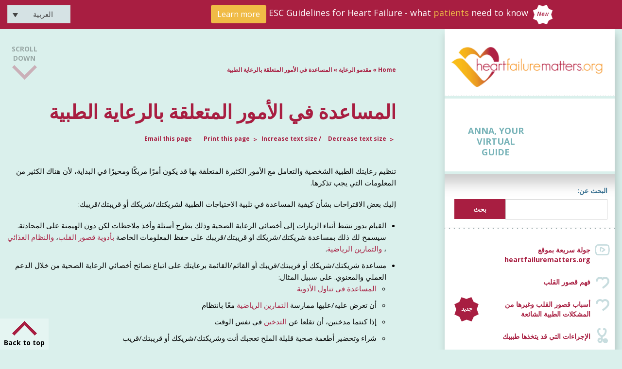

--- FILE ---
content_type: text/html; charset=UTF-8
request_url: https://www.heartfailurematters.org/ar/%D9%85%D9%82%D8%AF%D9%85%D9%8A-%D8%A7%D9%84%D8%B1%D8%B9%D8%A7%D9%8A%D8%A9/%D8%A7%D9%84%D9%85%D8%B3%D8%A7%D8%B9%D8%AF%D8%A9-%D9%81%D9%8A-%D9%82%D8%B6%D8%A7%D9%8A%D8%A7-%D8%A7%D9%84%D8%B1%D8%B9%D8%A7%D9%8A%D8%A9-%D8%A7%D9%84%D8%B7%D8%A8%D9%8A%D8%A9/
body_size: 36262
content:
<!doctype html>
<html dir="rtl" lang="ar">

<head><meta charset="UTF-8" /><script>if(navigator.userAgent.match(/MSIE|Internet Explorer/i)||navigator.userAgent.match(/Trident\/7\..*?rv:11/i)){var href=document.location.href;if(!href.match(/[?&]nowprocket/)){if(href.indexOf("?")==-1){if(href.indexOf("#")==-1){document.location.href=href+"?nowprocket=1"}else{document.location.href=href.replace("#","?nowprocket=1#")}}else{if(href.indexOf("#")==-1){document.location.href=href+"&nowprocket=1"}else{document.location.href=href.replace("#","&nowprocket=1#")}}}}</script><script>(()=>{class RocketLazyLoadScripts{constructor(){this.v="2.0.3",this.userEvents=["keydown","keyup","mousedown","mouseup","mousemove","mouseover","mouseenter","mouseout","mouseleave","touchmove","touchstart","touchend","touchcancel","wheel","click","dblclick","input","visibilitychange"],this.attributeEvents=["onblur","onclick","oncontextmenu","ondblclick","onfocus","onmousedown","onmouseenter","onmouseleave","onmousemove","onmouseout","onmouseover","onmouseup","onmousewheel","onscroll","onsubmit"]}async t(){this.i(),this.o(),/iP(ad|hone)/.test(navigator.userAgent)&&this.h(),this.u(),this.l(this),this.m(),this.k(this),this.p(this),this._(),await Promise.all([this.R(),this.L()]),this.lastBreath=Date.now(),this.S(this),this.P(),this.D(),this.O(),this.M(),await this.C(this.delayedScripts.normal),await this.C(this.delayedScripts.defer),await this.C(this.delayedScripts.async),this.F("domReady"),await this.T(),await this.j(),await this.I(),this.F("windowLoad"),await this.A(),window.dispatchEvent(new Event("rocket-allScriptsLoaded")),this.everythingLoaded=!0,this.lastTouchEnd&&await new Promise((t=>setTimeout(t,500-Date.now()+this.lastTouchEnd))),this.H(),this.F("all"),this.U(),this.W()}i(){this.CSPIssue=sessionStorage.getItem("rocketCSPIssue"),document.addEventListener("securitypolicyviolation",(t=>{this.CSPIssue||"script-src-elem"!==t.violatedDirective||"data"!==t.blockedURI||(this.CSPIssue=!0,sessionStorage.setItem("rocketCSPIssue",!0))}),{isRocket:!0})}o(){window.addEventListener("pageshow",(t=>{this.persisted=t.persisted,this.realWindowLoadedFired=!0}),{isRocket:!0}),window.addEventListener("pagehide",(()=>{this.onFirstUserAction=null}),{isRocket:!0})}h(){let t;function e(e){t=e}window.addEventListener("touchstart",e,{isRocket:!0}),window.addEventListener("touchend",(function i(o){Math.abs(o.changedTouches[0].pageX-t.changedTouches[0].pageX)<10&&Math.abs(o.changedTouches[0].pageY-t.changedTouches[0].pageY)<10&&o.timeStamp-t.timeStamp<200&&(o.target.dispatchEvent(new PointerEvent("click",{target:o.target,bubbles:!0,cancelable:!0,detail:1})),event.preventDefault(),window.removeEventListener("touchstart",e,{isRocket:!0}),window.removeEventListener("touchend",i,{isRocket:!0}))}),{isRocket:!0})}q(t){this.userActionTriggered||("mousemove"!==t.type||this.firstMousemoveIgnored?"keyup"===t.type||"mouseover"===t.type||"mouseout"===t.type||(this.userActionTriggered=!0,this.onFirstUserAction&&this.onFirstUserAction()):this.firstMousemoveIgnored=!0),"click"===t.type&&t.preventDefault(),this.savedUserEvents.length>0&&(t.stopPropagation(),t.stopImmediatePropagation()),"touchstart"===this.lastEvent&&"touchend"===t.type&&(this.lastTouchEnd=Date.now()),"click"===t.type&&(this.lastTouchEnd=0),this.lastEvent=t.type,this.savedUserEvents.push(t)}u(){this.savedUserEvents=[],this.userEventHandler=this.q.bind(this),this.userEvents.forEach((t=>window.addEventListener(t,this.userEventHandler,{passive:!1,isRocket:!0})))}U(){this.userEvents.forEach((t=>window.removeEventListener(t,this.userEventHandler,{passive:!1,isRocket:!0}))),this.savedUserEvents.forEach((t=>{t.target.dispatchEvent(new window[t.constructor.name](t.type,t))}))}m(){this.eventsMutationObserver=new MutationObserver((t=>{const e="return false";for(const i of t){if("attributes"===i.type){const t=i.target.getAttribute(i.attributeName);t&&t!==e&&(i.target.setAttribute("data-rocket-"+i.attributeName,t),i.target["rocket"+i.attributeName]=new Function("event",t),i.target.setAttribute(i.attributeName,e))}"childList"===i.type&&i.addedNodes.forEach((t=>{if(t.nodeType===Node.ELEMENT_NODE)for(const i of t.attributes)this.attributeEvents.includes(i.name)&&i.value&&""!==i.value&&(t.setAttribute("data-rocket-"+i.name,i.value),t["rocket"+i.name]=new Function("event",i.value),t.setAttribute(i.name,e))}))}})),this.eventsMutationObserver.observe(document,{subtree:!0,childList:!0,attributeFilter:this.attributeEvents})}H(){this.eventsMutationObserver.disconnect(),this.attributeEvents.forEach((t=>{document.querySelectorAll("[data-rocket-"+t+"]").forEach((e=>{e.setAttribute(t,e.getAttribute("data-rocket-"+t)),e.removeAttribute("data-rocket-"+t)}))}))}k(t){Object.defineProperty(HTMLElement.prototype,"onclick",{get(){return this.rocketonclick||null},set(e){this.rocketonclick=e,this.setAttribute(t.everythingLoaded?"onclick":"data-rocket-onclick","this.rocketonclick(event)")}})}S(t){function e(e,i){let o=e[i];e[i]=null,Object.defineProperty(e,i,{get:()=>o,set(s){t.everythingLoaded?o=s:e["rocket"+i]=o=s}})}e(document,"onreadystatechange"),e(window,"onload"),e(window,"onpageshow");try{Object.defineProperty(document,"readyState",{get:()=>t.rocketReadyState,set(e){t.rocketReadyState=e},configurable:!0}),document.readyState="loading"}catch(t){console.log("WPRocket DJE readyState conflict, bypassing")}}l(t){this.originalAddEventListener=EventTarget.prototype.addEventListener,this.originalRemoveEventListener=EventTarget.prototype.removeEventListener,this.savedEventListeners=[],EventTarget.prototype.addEventListener=function(e,i,o){o&&o.isRocket||!t.B(e,this)&&!t.userEvents.includes(e)||t.B(e,this)&&!t.userActionTriggered||e.startsWith("rocket-")||t.everythingLoaded?t.originalAddEventListener.call(this,e,i,o):t.savedEventListeners.push({target:this,remove:!1,type:e,func:i,options:o})},EventTarget.prototype.removeEventListener=function(e,i,o){o&&o.isRocket||!t.B(e,this)&&!t.userEvents.includes(e)||t.B(e,this)&&!t.userActionTriggered||e.startsWith("rocket-")||t.everythingLoaded?t.originalRemoveEventListener.call(this,e,i,o):t.savedEventListeners.push({target:this,remove:!0,type:e,func:i,options:o})}}F(t){"all"===t&&(EventTarget.prototype.addEventListener=this.originalAddEventListener,EventTarget.prototype.removeEventListener=this.originalRemoveEventListener),this.savedEventListeners=this.savedEventListeners.filter((e=>{let i=e.type,o=e.target||window;return"domReady"===t&&"DOMContentLoaded"!==i&&"readystatechange"!==i||("windowLoad"===t&&"load"!==i&&"readystatechange"!==i&&"pageshow"!==i||(this.B(i,o)&&(i="rocket-"+i),e.remove?o.removeEventListener(i,e.func,e.options):o.addEventListener(i,e.func,e.options),!1))}))}p(t){let e;function i(e){return t.everythingLoaded?e:e.split(" ").map((t=>"load"===t||t.startsWith("load.")?"rocket-jquery-load":t)).join(" ")}function o(o){function s(e){const s=o.fn[e];o.fn[e]=o.fn.init.prototype[e]=function(){return this[0]===window&&t.userActionTriggered&&("string"==typeof arguments[0]||arguments[0]instanceof String?arguments[0]=i(arguments[0]):"object"==typeof arguments[0]&&Object.keys(arguments[0]).forEach((t=>{const e=arguments[0][t];delete arguments[0][t],arguments[0][i(t)]=e}))),s.apply(this,arguments),this}}if(o&&o.fn&&!t.allJQueries.includes(o)){const e={DOMContentLoaded:[],"rocket-DOMContentLoaded":[]};for(const t in e)document.addEventListener(t,(()=>{e[t].forEach((t=>t()))}),{isRocket:!0});o.fn.ready=o.fn.init.prototype.ready=function(i){function s(){parseInt(o.fn.jquery)>2?setTimeout((()=>i.bind(document)(o))):i.bind(document)(o)}return t.realDomReadyFired?!t.userActionTriggered||t.fauxDomReadyFired?s():e["rocket-DOMContentLoaded"].push(s):e.DOMContentLoaded.push(s),o([])},s("on"),s("one"),s("off"),t.allJQueries.push(o)}e=o}t.allJQueries=[],o(window.jQuery),Object.defineProperty(window,"jQuery",{get:()=>e,set(t){o(t)}})}P(){const t=new Map;document.write=document.writeln=function(e){const i=document.currentScript,o=document.createRange(),s=i.parentElement;let n=t.get(i);void 0===n&&(n=i.nextSibling,t.set(i,n));const c=document.createDocumentFragment();o.setStart(c,0),c.appendChild(o.createContextualFragment(e)),s.insertBefore(c,n)}}async R(){return new Promise((t=>{this.userActionTriggered?t():this.onFirstUserAction=t}))}async L(){return new Promise((t=>{document.addEventListener("DOMContentLoaded",(()=>{this.realDomReadyFired=!0,t()}),{isRocket:!0})}))}async I(){return this.realWindowLoadedFired?Promise.resolve():new Promise((t=>{window.addEventListener("load",t,{isRocket:!0})}))}M(){this.pendingScripts=[];this.scriptsMutationObserver=new MutationObserver((t=>{for(const e of t)e.addedNodes.forEach((t=>{"SCRIPT"!==t.tagName||t.noModule||t.isWPRocket||this.pendingScripts.push({script:t,promise:new Promise((e=>{const i=()=>{const i=this.pendingScripts.findIndex((e=>e.script===t));i>=0&&this.pendingScripts.splice(i,1),e()};t.addEventListener("load",i,{isRocket:!0}),t.addEventListener("error",i,{isRocket:!0}),setTimeout(i,1e3)}))})}))})),this.scriptsMutationObserver.observe(document,{childList:!0,subtree:!0})}async j(){await this.J(),this.pendingScripts.length?(await this.pendingScripts[0].promise,await this.j()):this.scriptsMutationObserver.disconnect()}D(){this.delayedScripts={normal:[],async:[],defer:[]},document.querySelectorAll("script[type$=rocketlazyloadscript]").forEach((t=>{t.hasAttribute("data-rocket-src")?t.hasAttribute("async")&&!1!==t.async?this.delayedScripts.async.push(t):t.hasAttribute("defer")&&!1!==t.defer||"module"===t.getAttribute("data-rocket-type")?this.delayedScripts.defer.push(t):this.delayedScripts.normal.push(t):this.delayedScripts.normal.push(t)}))}async _(){await this.L();let t=[];document.querySelectorAll("script[type$=rocketlazyloadscript][data-rocket-src]").forEach((e=>{let i=e.getAttribute("data-rocket-src");if(i&&!i.startsWith("data:")){i.startsWith("//")&&(i=location.protocol+i);try{const o=new URL(i).origin;o!==location.origin&&t.push({src:o,crossOrigin:e.crossOrigin||"module"===e.getAttribute("data-rocket-type")})}catch(t){}}})),t=[...new Map(t.map((t=>[JSON.stringify(t),t]))).values()],this.N(t,"preconnect")}async $(t){if(await this.G(),!0!==t.noModule||!("noModule"in HTMLScriptElement.prototype))return new Promise((e=>{let i;function o(){(i||t).setAttribute("data-rocket-status","executed"),e()}try{if(navigator.userAgent.includes("Firefox/")||""===navigator.vendor||this.CSPIssue)i=document.createElement("script"),[...t.attributes].forEach((t=>{let e=t.nodeName;"type"!==e&&("data-rocket-type"===e&&(e="type"),"data-rocket-src"===e&&(e="src"),i.setAttribute(e,t.nodeValue))})),t.text&&(i.text=t.text),t.nonce&&(i.nonce=t.nonce),i.hasAttribute("src")?(i.addEventListener("load",o,{isRocket:!0}),i.addEventListener("error",(()=>{i.setAttribute("data-rocket-status","failed-network"),e()}),{isRocket:!0}),setTimeout((()=>{i.isConnected||e()}),1)):(i.text=t.text,o()),i.isWPRocket=!0,t.parentNode.replaceChild(i,t);else{const i=t.getAttribute("data-rocket-type"),s=t.getAttribute("data-rocket-src");i?(t.type=i,t.removeAttribute("data-rocket-type")):t.removeAttribute("type"),t.addEventListener("load",o,{isRocket:!0}),t.addEventListener("error",(i=>{this.CSPIssue&&i.target.src.startsWith("data:")?(console.log("WPRocket: CSP fallback activated"),t.removeAttribute("src"),this.$(t).then(e)):(t.setAttribute("data-rocket-status","failed-network"),e())}),{isRocket:!0}),s?(t.fetchPriority="high",t.removeAttribute("data-rocket-src"),t.src=s):t.src="data:text/javascript;base64,"+window.btoa(unescape(encodeURIComponent(t.text)))}}catch(i){t.setAttribute("data-rocket-status","failed-transform"),e()}}));t.setAttribute("data-rocket-status","skipped")}async C(t){const e=t.shift();return e?(e.isConnected&&await this.$(e),this.C(t)):Promise.resolve()}O(){this.N([...this.delayedScripts.normal,...this.delayedScripts.defer,...this.delayedScripts.async],"preload")}N(t,e){this.trash=this.trash||[];let i=!0;var o=document.createDocumentFragment();t.forEach((t=>{const s=t.getAttribute&&t.getAttribute("data-rocket-src")||t.src;if(s&&!s.startsWith("data:")){const n=document.createElement("link");n.href=s,n.rel=e,"preconnect"!==e&&(n.as="script",n.fetchPriority=i?"high":"low"),t.getAttribute&&"module"===t.getAttribute("data-rocket-type")&&(n.crossOrigin=!0),t.crossOrigin&&(n.crossOrigin=t.crossOrigin),t.integrity&&(n.integrity=t.integrity),t.nonce&&(n.nonce=t.nonce),o.appendChild(n),this.trash.push(n),i=!1}})),document.head.appendChild(o)}W(){this.trash.forEach((t=>t.remove()))}async T(){try{document.readyState="interactive"}catch(t){}this.fauxDomReadyFired=!0;try{await this.G(),document.dispatchEvent(new Event("rocket-readystatechange")),await this.G(),document.rocketonreadystatechange&&document.rocketonreadystatechange(),await this.G(),document.dispatchEvent(new Event("rocket-DOMContentLoaded")),await this.G(),window.dispatchEvent(new Event("rocket-DOMContentLoaded"))}catch(t){console.error(t)}}async A(){try{document.readyState="complete"}catch(t){}try{await this.G(),document.dispatchEvent(new Event("rocket-readystatechange")),await this.G(),document.rocketonreadystatechange&&document.rocketonreadystatechange(),await this.G(),window.dispatchEvent(new Event("rocket-load")),await this.G(),window.rocketonload&&window.rocketonload(),await this.G(),this.allJQueries.forEach((t=>t(window).trigger("rocket-jquery-load"))),await this.G();const t=new Event("rocket-pageshow");t.persisted=this.persisted,window.dispatchEvent(t),await this.G(),window.rocketonpageshow&&window.rocketonpageshow({persisted:this.persisted})}catch(t){console.error(t)}}async G(){Date.now()-this.lastBreath>45&&(await this.J(),this.lastBreath=Date.now())}async J(){return document.hidden?new Promise((t=>setTimeout(t))):new Promise((t=>requestAnimationFrame(t)))}B(t,e){return e===document&&"readystatechange"===t||(e===document&&"DOMContentLoaded"===t||(e===window&&"DOMContentLoaded"===t||(e===window&&"load"===t||e===window&&"pageshow"===t)))}static run(){(new RocketLazyLoadScripts).t()}}RocketLazyLoadScripts.run()})();</script>
    
    <meta name='viewport' content='width=device-width, initial-scale=1.0, maximum-scale=1.0,  user-scalable=0'>

    <link rel="icon" type="image/png" sizes="32x32" href="https://www.heartfailurematters.org/wp-content/uploads/2021/03/favicon32.png">
    <link rel="icon" type="image/png" sizes="96x96" href="https://www.heartfailurematters.org/wp-content/uploads/2021/03/favicon96.png">
    <link rel="icon" type="image/png" sizes="16x16" href="https://www.heartfailurematters.org/wp-content/uploads/2021/03/favicon32.png">

    <link data-minify="1" rel="stylesheet" href="https://www.heartfailurematters.org/wp-content/cache/min/1/npm/bootstrap@4.5.3/dist/css/bootstrap.min.css?ver=1758034778" crossorigin="anonymous">
    <link rel="preconnect" href="https://fonts.gstatic.com">
    
    <link data-minify="1" rel='stylesheet' type='text/css' media='screen' href='https://www.heartfailurematters.org/wp-content/cache/min/1/wp-content/themes/heartfailurematters/style.css?ver=1758034778' />
    <link data-minify="1" rel="stylesheet" href="https://www.heartfailurematters.org/wp-content/cache/min/1/releases/v5.10.0/css/all.css?ver=1758034778" crossorigin="anonymous"/>
    <link data-minify="1" href="https://www.heartfailurematters.org/wp-content/cache/min/1/ajax/libs/ekko-lightbox/5.3.0/ekko-lightbox.css?ver=1758034779" rel="stylesheet" type="text/css" />
    <script type="rocketlazyloadscript" data-minify="1" data-rocket-src="https://www.heartfailurematters.org/wp-content/cache/min/1/jquery-3.5.1.min.js?ver=1758034779"></script>

    <script type="rocketlazyloadscript" data-rocket-src="https://cdn.cookielaw.org/consent/fcf6ac34-8ae5-4e01-8c65-3f262bb7c5f3/otSDKStub.js" data-document-language="true" data-rocket-type="text/javascript" charset="UTF-8" data-domain-script="fcf6ac34-8ae5-4e01-8c65-3f262bb7c5f3"></script>
    
    <meta name='robots' content='index, follow, max-image-preview:large, max-snippet:-1, max-video-preview:-1' />
	<style>img:is([sizes="auto" i], [sizes^="auto," i]) { contain-intrinsic-size: 3000px 1500px }</style>
	<link rel="alternate" hreflang="ar" href="https://www.heartfailurematters.org/ar/%d9%85%d9%82%d8%af%d9%85%d9%8a-%d8%a7%d9%84%d8%b1%d8%b9%d8%a7%d9%8a%d8%a9/%d8%a7%d9%84%d9%85%d8%b3%d8%a7%d8%b9%d8%af%d8%a9-%d9%81%d9%8a-%d9%82%d8%b6%d8%a7%d9%8a%d8%a7-%d8%a7%d9%84%d8%b1%d8%b9%d8%a7%d9%8a%d8%a9-%d8%a7%d9%84%d8%b7%d8%a8%d9%8a%d8%a9/" />
<link rel="alternate" hreflang="nl" href="https://www.heartfailurematters.org/nl/voor-mantelzorgers/helpen-bij-de-medische-verzorging/" />
<link rel="alternate" hreflang="en" href="https://www.heartfailurematters.org/for-caregivers/helping-with-medical-care-issues/" />
<link rel="alternate" hreflang="fr" href="https://www.heartfailurematters.org/fr/pour-les-soignants/aider-a-gerer-les-soins-medicaux/" />
<link rel="alternate" hreflang="de" href="https://www.heartfailurematters.org/de/fuer-pflegende-angehoerige/hilfe-in-angelegenheiten-der-medizinischen-versorgung/" />
<link rel="alternate" hreflang="el" href="https://www.heartfailurematters.org/el/%ce%b3%ce%b9%ce%b1-%cf%86%cf%81%ce%bf%ce%bd%cf%84%ce%b9%cf%83%cf%84%ce%ad%cf%82/%cf%80%ce%b1%cf%81%ce%bf%cf%87%ce%ae-%ce%b2%ce%bf%ce%ae%ce%b8%ce%b5%ce%b9%ce%b1%cf%82-%ce%b3%ce%b9%ce%b1-%ce%b6%ce%b7%cf%84%ce%ae%ce%bc%ce%b1%cf%84%ce%b1-%ce%b9%ce%b1%cf%84%cf%81%ce%b9%ce%ba%ce%ae/" />
<link rel="alternate" hreflang="pt-pt" href="https://www.heartfailurematters.org/pt-pt/para-os-cuidadores/ajudar-nas-questoes-dos-cuidados-medicos/" />
<link rel="alternate" hreflang="pt-br" href="https://www.heartfailurematters.org/pt-br/para-os-cuidadores/ajudar-nas-questoes-dos-cuidados-medicos/" />
<link rel="alternate" hreflang="ru" href="https://www.heartfailurematters.org/ru/%d1%80%d0%b5%d0%ba%d0%be%d0%bc%d0%b5%d0%bd%d0%b4%d0%b0%d1%86%d0%b8%d0%b8-%d0%b4%d0%bb%d1%8f-%d1%83%d1%85%d0%b0%d0%b6%d0%b8%d0%b2%d0%b0%d1%8e%d1%89%d0%b5%d0%b3%d0%be-%d0%bf%d0%b5%d1%80%d1%81%d0%be/%d0%bf%d0%be%d0%bc%d0%be%d1%89%d1%8c-%d0%b2-%d0%bc%d0%b5%d0%b4%d0%b8%d1%86%d0%b8%d0%bd%d1%81%d0%ba%d0%be%d0%bc-%d1%83%d1%85%d0%be%d0%b4%d0%b5/" />
<link rel="alternate" hreflang="es" href="https://www.heartfailurematters.org/es/para-cuidadores/ayudar-con-las-cuestiones-asistenciales-medicas/" />
<link rel="alternate" hreflang="sv" href="https://www.heartfailurematters.org/sv/for-anhorigvardare/hjalpa-till-med-sjukvardsfragor/" />
<link rel="alternate" hreflang="x-default" href="https://www.heartfailurematters.org/for-caregivers/helping-with-medical-care-issues/" />

	<!-- This site is optimized with the Yoast SEO plugin v24.8.1 - https://yoast.com/wordpress/plugins/seo/ -->
	<title>المساعدة في الأمور المتعلقة بالرعاية الطبية</title><link rel="preload" data-rocket-preload as="style" href="https://fonts.googleapis.com/css2?family=Open+Sans:ital,wght@0,300;0,400;0,600;0,700;1,600&#038;display=swap" /><link rel="stylesheet" href="https://fonts.googleapis.com/css2?family=Open+Sans:ital,wght@0,300;0,400;0,600;0,700;1,600&#038;display=swap" media="print" onload="this.media='all'" /><noscript><link rel="stylesheet" href="https://fonts.googleapis.com/css2?family=Open+Sans:ital,wght@0,300;0,400;0,600;0,700;1,600&#038;display=swap" /></noscript>
	<meta name="description" content="الأمور المتعلقة بالرعاية الطبية قد تكون محيرة ومربكة كثيرًا في البداية، لا سيما أن هناك الكثير من المعلومات التي يجب تذكرها. تعرّف على المزيد هنا" />
	<link rel="canonical" href="https://www.heartfailurematters.org/ar/%d9%85%d9%82%d8%af%d9%85%d9%8a-%d8%a7%d9%84%d8%b1%d8%b9%d8%a7%d9%8a%d8%a9/%d8%a7%d9%84%d9%85%d8%b3%d8%a7%d8%b9%d8%af%d8%a9-%d9%81%d9%8a-%d9%82%d8%b6%d8%a7%d9%8a%d8%a7-%d8%a7%d9%84%d8%b1%d8%b9%d8%a7%d9%8a%d8%a9-%d8%a7%d9%84%d8%b7%d8%a8%d9%8a%d8%a9/" />
	<meta property="og:locale" content="ar_AR" />
	<meta property="og:type" content="article" />
	<meta property="og:title" content="المساعدة في الأمور المتعلقة بالرعاية الطبية" />
	<meta property="og:description" content="الأمور المتعلقة بالرعاية الطبية قد تكون محيرة ومربكة كثيرًا في البداية، لا سيما أن هناك الكثير من المعلومات التي يجب تذكرها. تعرّف على المزيد هنا" />
	<meta property="og:url" content="https://www.heartfailurematters.org/ar/%d9%85%d9%82%d8%af%d9%85%d9%8a-%d8%a7%d9%84%d8%b1%d8%b9%d8%a7%d9%8a%d8%a9/%d8%a7%d9%84%d9%85%d8%b3%d8%a7%d8%b9%d8%af%d8%a9-%d9%81%d9%8a-%d9%82%d8%b6%d8%a7%d9%8a%d8%a7-%d8%a7%d9%84%d8%b1%d8%b9%d8%a7%d9%8a%d8%a9-%d8%a7%d9%84%d8%b7%d8%a8%d9%8a%d8%a9/" />
	<meta property="og:site_name" content="Heart Failure Matters" />
	<meta property="article:publisher" content="https://www.facebook.com/heartfailurematters" />
	<meta property="article:modified_time" content="2025-12-10T11:39:57+00:00" />
	<meta property="og:image" content="https://www.heartfailurematters.org/wp-content/uploads/2022/03/shutterstock_326634329-1-min.jpg" />
	<meta property="og:image:width" content="900" />
	<meta property="og:image:height" content="600" />
	<meta property="og:image:type" content="image/jpeg" />
	<meta name="twitter:card" content="summary_large_image" />
	<meta name="twitter:label1" content="وقت القراءة المُقدّر" />
	<meta name="twitter:data1" content="1 دقيقة" />
	<script type="application/ld+json" class="yoast-schema-graph">{"@context":"https://schema.org","@graph":[{"@type":"WebPage","@id":"https://www.heartfailurematters.org/ar/%d9%85%d9%82%d8%af%d9%85%d9%8a-%d8%a7%d9%84%d8%b1%d8%b9%d8%a7%d9%8a%d8%a9/%d8%a7%d9%84%d9%85%d8%b3%d8%a7%d8%b9%d8%af%d8%a9-%d9%81%d9%8a-%d9%82%d8%b6%d8%a7%d9%8a%d8%a7-%d8%a7%d9%84%d8%b1%d8%b9%d8%a7%d9%8a%d8%a9-%d8%a7%d9%84%d8%b7%d8%a8%d9%8a%d8%a9/","url":"https://www.heartfailurematters.org/ar/%d9%85%d9%82%d8%af%d9%85%d9%8a-%d8%a7%d9%84%d8%b1%d8%b9%d8%a7%d9%8a%d8%a9/%d8%a7%d9%84%d9%85%d8%b3%d8%a7%d8%b9%d8%af%d8%a9-%d9%81%d9%8a-%d9%82%d8%b6%d8%a7%d9%8a%d8%a7-%d8%a7%d9%84%d8%b1%d8%b9%d8%a7%d9%8a%d8%a9-%d8%a7%d9%84%d8%b7%d8%a8%d9%8a%d8%a9/","name":"المساعدة في الأمور المتعلقة بالرعاية الطبية","isPartOf":{"@id":"https://www.heartfailurematters.org/ar/#website"},"primaryImageOfPage":{"@id":"https://www.heartfailurematters.org/ar/%d9%85%d9%82%d8%af%d9%85%d9%8a-%d8%a7%d9%84%d8%b1%d8%b9%d8%a7%d9%8a%d8%a9/%d8%a7%d9%84%d9%85%d8%b3%d8%a7%d8%b9%d8%af%d8%a9-%d9%81%d9%8a-%d9%82%d8%b6%d8%a7%d9%8a%d8%a7-%d8%a7%d9%84%d8%b1%d8%b9%d8%a7%d9%8a%d8%a9-%d8%a7%d9%84%d8%b7%d8%a8%d9%8a%d8%a9/#primaryimage"},"image":{"@id":"https://www.heartfailurematters.org/ar/%d9%85%d9%82%d8%af%d9%85%d9%8a-%d8%a7%d9%84%d8%b1%d8%b9%d8%a7%d9%8a%d8%a9/%d8%a7%d9%84%d9%85%d8%b3%d8%a7%d8%b9%d8%af%d8%a9-%d9%81%d9%8a-%d9%82%d8%b6%d8%a7%d9%8a%d8%a7-%d8%a7%d9%84%d8%b1%d8%b9%d8%a7%d9%8a%d8%a9-%d8%a7%d9%84%d8%b7%d8%a8%d9%8a%d8%a9/#primaryimage"},"thumbnailUrl":"https://www.heartfailurematters.org/wp-content/uploads/2022/03/shutterstock_326634329-1-min.jpg","datePublished":"2021-01-27T21:46:57+00:00","dateModified":"2025-12-10T11:39:57+00:00","description":"الأمور المتعلقة بالرعاية الطبية قد تكون محيرة ومربكة كثيرًا في البداية، لا سيما أن هناك الكثير من المعلومات التي يجب تذكرها. تعرّف على المزيد هنا","breadcrumb":{"@id":"https://www.heartfailurematters.org/ar/%d9%85%d9%82%d8%af%d9%85%d9%8a-%d8%a7%d9%84%d8%b1%d8%b9%d8%a7%d9%8a%d8%a9/%d8%a7%d9%84%d9%85%d8%b3%d8%a7%d8%b9%d8%af%d8%a9-%d9%81%d9%8a-%d9%82%d8%b6%d8%a7%d9%8a%d8%a7-%d8%a7%d9%84%d8%b1%d8%b9%d8%a7%d9%8a%d8%a9-%d8%a7%d9%84%d8%b7%d8%a8%d9%8a%d8%a9/#breadcrumb"},"inLanguage":"ar","potentialAction":[{"@type":"ReadAction","target":["https://www.heartfailurematters.org/ar/%d9%85%d9%82%d8%af%d9%85%d9%8a-%d8%a7%d9%84%d8%b1%d8%b9%d8%a7%d9%8a%d8%a9/%d8%a7%d9%84%d9%85%d8%b3%d8%a7%d8%b9%d8%af%d8%a9-%d9%81%d9%8a-%d9%82%d8%b6%d8%a7%d9%8a%d8%a7-%d8%a7%d9%84%d8%b1%d8%b9%d8%a7%d9%8a%d8%a9-%d8%a7%d9%84%d8%b7%d8%a8%d9%8a%d8%a9/"]}]},{"@type":"ImageObject","inLanguage":"ar","@id":"https://www.heartfailurematters.org/ar/%d9%85%d9%82%d8%af%d9%85%d9%8a-%d8%a7%d9%84%d8%b1%d8%b9%d8%a7%d9%8a%d8%a9/%d8%a7%d9%84%d9%85%d8%b3%d8%a7%d8%b9%d8%af%d8%a9-%d9%81%d9%8a-%d9%82%d8%b6%d8%a7%d9%8a%d8%a7-%d8%a7%d9%84%d8%b1%d8%b9%d8%a7%d9%8a%d8%a9-%d8%a7%d9%84%d8%b7%d8%a8%d9%8a%d8%a9/#primaryimage","url":"https://www.heartfailurematters.org/wp-content/uploads/2022/03/shutterstock_326634329-1-min.jpg","contentUrl":"https://www.heartfailurematters.org/wp-content/uploads/2022/03/shutterstock_326634329-1-min.jpg","width":900,"height":600},{"@type":"BreadcrumbList","@id":"https://www.heartfailurematters.org/ar/%d9%85%d9%82%d8%af%d9%85%d9%8a-%d8%a7%d9%84%d8%b1%d8%b9%d8%a7%d9%8a%d8%a9/%d8%a7%d9%84%d9%85%d8%b3%d8%a7%d8%b9%d8%af%d8%a9-%d9%81%d9%8a-%d9%82%d8%b6%d8%a7%d9%8a%d8%a7-%d8%a7%d9%84%d8%b1%d8%b9%d8%a7%d9%8a%d8%a9-%d8%a7%d9%84%d8%b7%d8%a8%d9%8a%d8%a9/#breadcrumb","itemListElement":[{"@type":"ListItem","position":1,"name":"Home","item":"https://www.heartfailurematters.org/ar/"},{"@type":"ListItem","position":2,"name":"مقدمو الرعاية","item":"https://www.heartfailurematters.org/ar/%d9%85%d9%82%d8%af%d9%85%d9%8a-%d8%a7%d9%84%d8%b1%d8%b9%d8%a7%d9%8a%d8%a9/"},{"@type":"ListItem","position":3,"name":"المساعدة في الأمور المتعلقة بالرعاية الطبية"}]},{"@type":"WebSite","@id":"https://www.heartfailurematters.org/ar/#website","url":"https://www.heartfailurematters.org/ar/","name":"Heart Failure Matters","description":"Practical information for patients, families and caregivers.","publisher":{"@id":"https://www.heartfailurematters.org/ar/#organization"},"potentialAction":[{"@type":"SearchAction","target":{"@type":"EntryPoint","urlTemplate":"https://www.heartfailurematters.org/ar/?s={search_term_string}"},"query-input":{"@type":"PropertyValueSpecification","valueRequired":true,"valueName":"search_term_string"}}],"inLanguage":"ar"},{"@type":"Organization","@id":"https://www.heartfailurematters.org/ar/#organization","name":"Heart Failure Matters","url":"https://www.heartfailurematters.org/ar/","logo":{"@type":"ImageObject","inLanguage":"ar","@id":"https://www.heartfailurematters.org/ar/#/schema/logo/image/","url":"https://cdn-endpoint-hfm.azureedge.net/heartfailurematters/2024/07/hfm-logo1.jpg","contentUrl":"https://cdn-endpoint-hfm.azureedge.net/heartfailurematters/2024/07/hfm-logo1.jpg","width":1280,"height":720,"caption":"Heart Failure Matters"},"image":{"@id":"https://www.heartfailurematters.org/ar/#/schema/logo/image/"},"sameAs":["https://www.facebook.com/heartfailurematters"]}]}</script>
	<!-- / Yoast SEO plugin. -->


<link href='https://fonts.gstatic.com' crossorigin rel='preconnect' />
<link rel="alternate" type="application/rss+xml" title="Heart Failure Matters &laquo; الخلاصة" href="https://www.heartfailurematters.org/ar/feed/" />
<link rel="alternate" type="application/rss+xml" title="Heart Failure Matters &laquo; خلاصة التعليقات" href="https://www.heartfailurematters.org/ar/comments/feed/" />
<link rel="alternate" type="application/rss+xml" title="Heart Failure Matters &laquo; المساعدة في الأمور المتعلقة بالرعاية الطبية خلاصة التعليقات" href="https://www.heartfailurematters.org/ar/%d9%85%d9%82%d8%af%d9%85%d9%8a-%d8%a7%d9%84%d8%b1%d8%b9%d8%a7%d9%8a%d8%a9/%d8%a7%d9%84%d9%85%d8%b3%d8%a7%d8%b9%d8%af%d8%a9-%d9%81%d9%8a-%d9%82%d8%b6%d8%a7%d9%8a%d8%a7-%d8%a7%d9%84%d8%b1%d8%b9%d8%a7%d9%8a%d8%a9-%d8%a7%d9%84%d8%b7%d8%a8%d9%8a%d8%a9/feed/" />
<style id='wp-emoji-styles-inline-css'>

	img.wp-smiley, img.emoji {
		display: inline !important;
		border: none !important;
		box-shadow: none !important;
		height: 1em !important;
		width: 1em !important;
		margin: 0 0.07em !important;
		vertical-align: -0.1em !important;
		background: none !important;
		padding: 0 !important;
	}
</style>
<style id='classic-theme-styles-inline-css'>
/*! This file is auto-generated */
.wp-block-button__link{color:#fff;background-color:#32373c;border-radius:9999px;box-shadow:none;text-decoration:none;padding:calc(.667em + 2px) calc(1.333em + 2px);font-size:1.125em}.wp-block-file__button{background:#32373c;color:#fff;text-decoration:none}
</style>
<link rel='stylesheet' id='wpml-legacy-dropdown-0-css' href='https://www.heartfailurematters.org/wp-content/plugins/sitepress-multilingual-cms/templates/language-switchers/legacy-dropdown/style.min.css?ver=1' media='all' />
<style id='rocket-lazyload-inline-css'>
.rll-youtube-player{position:relative;padding-bottom:56.23%;height:0;overflow:hidden;max-width:100%;}.rll-youtube-player:focus-within{outline: 2px solid currentColor;outline-offset: 5px;}.rll-youtube-player iframe{position:absolute;top:0;left:0;width:100%;height:100%;z-index:100;background:0 0}.rll-youtube-player img{bottom:0;display:block;left:0;margin:auto;max-width:100%;width:100%;position:absolute;right:0;top:0;border:none;height:auto;-webkit-transition:.4s all;-moz-transition:.4s all;transition:.4s all}.rll-youtube-player img:hover{-webkit-filter:brightness(75%)}.rll-youtube-player .play{height:100%;width:100%;left:0;top:0;position:absolute;background:url(https://www.heartfailurematters.org/wp-content/plugins/wp-rocket/assets/img/youtube.png) no-repeat center;background-color: transparent !important;cursor:pointer;border:none;}.wp-embed-responsive .wp-has-aspect-ratio .rll-youtube-player{position:absolute;padding-bottom:0;width:100%;height:100%;top:0;bottom:0;left:0;right:0}
</style>
<script type="rocketlazyloadscript" data-rocket-src="https://www.heartfailurematters.org/wp-content/plugins/sitepress-multilingual-cms/templates/language-switchers/legacy-dropdown/script.min.js?ver=1" id="wpml-legacy-dropdown-0-js"></script>
<link rel="https://api.w.org/" href="https://www.heartfailurematters.org/ar/wp-json/" /><link rel="alternate" title="JSON" type="application/json" href="https://www.heartfailurematters.org/ar/wp-json/wp/v2/pages/1281" /><link rel="EditURI" type="application/rsd+xml" title="RSD" href="https://www.heartfailurematters.org/xmlrpc.php?rsd" />
<meta name="generator" content="WordPress 6.7.2" />
<link rel='shortlink' href='https://www.heartfailurematters.org/ar/?p=1281' />
<link rel="alternate" title="oEmbed (JSON)" type="application/json+oembed" href="https://www.heartfailurematters.org/ar/wp-json/oembed/1.0/embed?url=https%3A%2F%2Fwww.heartfailurematters.org%2Far%2F%25d9%2585%25d9%2582%25d8%25af%25d9%2585%25d9%258a-%25d8%25a7%25d9%2584%25d8%25b1%25d8%25b9%25d8%25a7%25d9%258a%25d8%25a9%2F%25d8%25a7%25d9%2584%25d9%2585%25d8%25b3%25d8%25a7%25d8%25b9%25d8%25af%25d8%25a9-%25d9%2581%25d9%258a-%25d9%2582%25d8%25b6%25d8%25a7%25d9%258a%25d8%25a7-%25d8%25a7%25d9%2584%25d8%25b1%25d8%25b9%25d8%25a7%25d9%258a%25d8%25a9-%25d8%25a7%25d9%2584%25d8%25b7%25d8%25a8%25d9%258a%25d8%25a9%2F" />
<link rel="alternate" title="oEmbed (XML)" type="text/xml+oembed" href="https://www.heartfailurematters.org/ar/wp-json/oembed/1.0/embed?url=https%3A%2F%2Fwww.heartfailurematters.org%2Far%2F%25d9%2585%25d9%2582%25d8%25af%25d9%2585%25d9%258a-%25d8%25a7%25d9%2584%25d8%25b1%25d8%25b9%25d8%25a7%25d9%258a%25d8%25a9%2F%25d8%25a7%25d9%2584%25d9%2585%25d8%25b3%25d8%25a7%25d8%25b9%25d8%25af%25d8%25a9-%25d9%2581%25d9%258a-%25d9%2582%25d8%25b6%25d8%25a7%25d9%258a%25d8%25a7-%25d8%25a7%25d9%2584%25d8%25b1%25d8%25b9%25d8%25a7%25d9%258a%25d8%25a9-%25d8%25a7%25d9%2584%25d8%25b7%25d8%25a8%25d9%258a%25d8%25a9%2F&#038;format=xml" />
<meta name="generator" content="WPML ver:4.7.2 stt:5,37,1,4,3,13,27,29,38,42,41,45,46,2,50;" />
<style>.recentcomments a{display:inline !important;padding:0 !important;margin:0 !important;}</style><noscript><style id="rocket-lazyload-nojs-css">.rll-youtube-player, [data-lazy-src]{display:none !important;}</style></noscript>
    <!-- Google Tag Manager -->
    <script type="rocketlazyloadscript">(function(w,d,s,l,i){w[l]=w[l]||[];w[l].push({'gtm.start':
    new Date().getTime(),event:'gtm.js'});var f=d.getElementsByTagName(s)[0],
    j=d.createElement(s),dl=l!='dataLayer'?'&l='+l:'';j.async=true;j.src=
    'https://www.googletagmanager.com/gtm.js?id='+i+dl;f.parentNode.insertBefore(j,f);
    })(window,document,'script','dataLayer','GTM-T6H4RSB');</script>
    <!-- End Google Tag Manager -->

    <!-- Global UA site tag (gtag.js) - Google Analytics -->
    <script type="rocketlazyloadscript" async data-rocket-src="https://www.googletagmanager.com/gtag/js?id=UA-2533758-1"></script>
    <script type="rocketlazyloadscript">
      window.dataLayer = window.dataLayer || [];
      function gtag(){dataLayer.push(arguments);}
      gtag('js', new Date());

      gtag('config', 'UA-2533758-1');
    </script> 
    <!-- Global UA site tag (gtag.js) - Google Analytics -->
    
<meta name="generator" content="WP Rocket 3.18.3" data-wpr-features="wpr_delay_js wpr_minify_js wpr_lazyload_images wpr_lazyload_iframes wpr_minify_css wpr_preload_links wpr_desktop" /></head>

<body class="rtl page-template-default page page-id-1281 page-child parent-pageid-2839 wp-embed-responsive">

    <!-- Google Tag Manager (noscript) -->
    <noscript><iframe src="https://www.googletagmanager.com/ns.html?id=GTM-T6H4RSB"
    height="0" width="0" style="display:none;visibility:hidden"></iframe></noscript>
    <!-- End Google Tag Manager (noscript) -->

    
    <!--
    <div class="updated-improved">
        <span>Updated &amp; improved</span>
    </div>
    -->

    <div data-rocket-location-hash="54257ff4dc2eb7aae68fa23eb5f11e06" id="page" class="site">

        <div data-rocket-location-hash="d80ae52f43a331893aa57d41b48009e9" class="top-section2 mobile">
            <div data-rocket-location-hash="84ed4d5a10953f3955b9bcba2177f3bd" class="logo">
                                <a href="https://www.heartfailurematters.org/ar/">
                    <img src="data:image/svg+xml,%3Csvg%20xmlns='http://www.w3.org/2000/svg'%20viewBox='0%200%200%200'%3E%3C/svg%3E" alt="Heart Failure Matters" title="Heart Failure Matters" data-lazy-src="https://cdn-endpoint-hfm.azureedge.net/heartfailurematters/assets/images/heart_failure_matters.png" /><noscript><img src="https://cdn-endpoint-hfm.azureedge.net/heartfailurematters/assets/images/heart_failure_matters.png" alt="Heart Failure Matters" title="Heart Failure Matters" /></noscript>
                </a>


            </div>
            <div data-rocket-location-hash="1ac4792b67918eda77ddf82cde1aefad" class="mobile_menu">
                <div class="menu-dropdown float-left">
                    <a class="menu_mobile_item" data-toggle="collapse" href="#multiCollapseExample1" role="button" aria-expanded="false" aria-controls="multiCollapseExample1">
                        Menu                    </a>
                    <div class="collapse multi-collapse" id="multiCollapseExample1">
                        <div id="accordion">
                            <ul class="menu-icons">


                                <div class="menu-main-menu-arabic-container"><ul id="main-menu" class="main-menu-0"><li id="menu-item-3867" class="quick-icon menu-item menu-item-type-post_type menu-item-object-page menu-item-3867"><a href="https://www.heartfailurematters.org/ar/%d8%ac%d9%88%d9%84%d8%a9-%d8%b3%d8%b1%d9%8a%d8%b9%d8%a9-%d8%a8%d9%85%d9%88%d9%82%d8%b9-heartfailurematters-org/">جولة سريعة بموقع heartfailurematters.org</a></li>
<li id="menu-item-3868" class="understanding-heart-icon menu-item menu-item-type-post_type menu-item-object-page menu-item-has-children menu-item-3868"><a href="https://www.heartfailurematters.org/ar/%d9%81%d9%87%d9%85-%d9%82%d8%b5%d9%88%d8%b1-%d8%a7%d9%84%d9%82%d9%84%d8%a8/">فهم قصور القلب</a>
<ul class="sub-menu">
	<li id="menu-item-13038" class="black menu-item menu-item-type-post_type menu-item-object-page menu-item-13038"><a href="https://www.heartfailurematters.org/ar/%d9%81%d9%87%d9%85-%d9%82%d8%b5%d9%88%d8%b1-%d8%a7%d9%84%d9%82%d9%84%d8%a8/">مقدمة</a></li>
	<li id="menu-item-3871" class="menu-item menu-item-type-post_type menu-item-object-page menu-item-3871"><a href="https://www.heartfailurematters.org/ar/%d9%81%d9%87%d9%85-%d9%82%d8%b5%d9%88%d8%b1-%d8%a7%d9%84%d9%82%d9%84%d8%a8/%d9%85%d8%a7-%d8%a7%d9%84%d9%85%d9%82%d8%b5%d9%88%d8%af-%d8%a8%d9%82%d8%b5%d9%88%d8%b1-%d8%a7%d9%84%d9%82%d9%84%d8%a8%d8%9f/">ما المقصود بقصور القلب؟</a></li>
	<li id="menu-item-3934" class="menu-item menu-item-type-post_type menu-item-object-page menu-item-3934"><a href="https://www.heartfailurematters.org/ar/%d9%81%d9%87%d9%85-%d9%82%d8%b5%d9%88%d8%b1-%d8%a7%d9%84%d9%82%d9%84%d8%a8/%d8%a3%d8%b9%d8%b1%d8%a7%d8%b6-%d9%82%d8%b5%d9%88%d8%b1-%d8%a7%d9%84%d9%82%d9%84%d8%a8/">أعراض قصور القلب</a></li>
	<li id="menu-item-3870" class="menu-item menu-item-type-post_type menu-item-object-page menu-item-3870"><a href="https://www.heartfailurematters.org/ar/%d9%81%d9%87%d9%85-%d9%82%d8%b5%d9%88%d8%b1-%d8%a7%d9%84%d9%82%d9%84%d8%a8/%d9%83%d9%8a%d9%81-%d9%8a%d8%b9%d9%85%d9%84-%d8%a7%d9%84%d9%82%d9%84%d8%a8-%d8%a7%d9%84%d8%b7%d8%a8%d9%8a%d8%b9%d9%8a%d8%9f/">كيف يعمل القلب السليم؟</a></li>
	<li id="menu-item-3932" class="menu-item menu-item-type-post_type menu-item-object-page menu-item-3932"><a href="https://www.heartfailurematters.org/ar/%d9%81%d9%87%d9%85-%d9%82%d8%b5%d9%88%d8%b1-%d8%a7%d9%84%d9%82%d9%84%d8%a8/%d9%85%d8%a7-%d8%a7%d9%84%d9%85%d8%b4%d8%a7%d9%83%d9%84-%d8%a7%d9%84%d8%aa%d9%8a-%d8%aa%d8%ad%d8%af%d8%ab-%d8%b9%d9%86%d8%af-%d8%a7%d9%84%d8%a5%d8%b5%d8%a7%d8%a8%d8%a9-%d8%a8%d9%82%d8%b5%d9%88%d8%b1/">ما المشاكل التي تحدث عند الإصابة بقصور القلب؟</a></li>
	<li id="menu-item-3933" class="menu-item menu-item-type-post_type menu-item-object-page menu-item-3933"><a href="https://www.heartfailurematters.org/ar/%d9%81%d9%87%d9%85-%d9%82%d8%b5%d9%88%d8%b1-%d8%a7%d9%84%d9%82%d9%84%d8%a8/%d9%85%d8%a7-%d8%a3%d9%86%d9%88%d8%a7%d8%b9-%d9%82%d8%b5%d9%88%d8%b1-%d8%a7%d9%84%d9%82%d9%84%d8%a8-%d8%a7%d9%84%d9%85%d8%ae%d8%aa%d9%84%d9%81%d8%a9%d8%9f/">ما أنواع قصور القلب المختلفة؟</a></li>
	<li id="menu-item-3936" class="menu-item menu-item-type-post_type menu-item-object-page menu-item-3936"><a href="https://www.heartfailurematters.org/ar/%d9%81%d9%87%d9%85-%d9%82%d8%b5%d9%88%d8%b1-%d8%a7%d9%84%d9%82%d9%84%d8%a8/%d8%a7%d9%84%d8%a7%d8%ae%d8%aa%d8%a8%d8%a7%d8%b1%d8%a7%d8%aa-%d8%a7%d9%84%d8%b4%d8%a7%d8%a6%d8%b9%d8%a9-%d9%84%d9%81%d8%ad%d8%b5-%d9%82%d8%b5%d9%88%d8%b1-%d8%a7%d9%84%d9%82%d9%84%d8%a8/">الاختبارات الشائعة لفحص قصور القلب</a></li>
	<li id="menu-item-8150" class="menu-item menu-item-type-post_type menu-item-object-page menu-item-8150"><a href="https://www.heartfailurematters.org/ar/%d9%81%d9%87%d9%85-%d9%82%d8%b5%d9%88%d8%b1-%d8%a7%d9%84%d9%82%d9%84%d8%a8/%d9%85%d8%a7-%d9%87%d9%88-%d8%a7%d9%84%d9%83%d8%b3%d8%b1-%d8%a7%d9%84%d9%82%d8%b0%d9%81%d9%8a%d8%9f-hfref-%d9%88hfpef/">ما المقصود بالكسر القذفي؟ (HFrEF وHFpEF)</a></li>
	<li id="menu-item-3937" class="menu-item menu-item-type-post_type menu-item-object-page menu-item-3937"><a href="https://www.heartfailurematters.org/ar/%d9%81%d9%87%d9%85-%d9%82%d8%b5%d9%88%d8%b1-%d8%a7%d9%84%d9%82%d9%84%d8%a8/%d9%83%d9%8a%d9%81-%d9%8a%d9%85%d9%83%d9%86-%d9%84%d9%82%d8%b5%d9%88%d8%b1-%d8%a7%d9%84%d9%82%d9%84%d8%a8-%d8%a3%d9%86-%d9%8a%d8%aa%d8%ba%d9%8a%d8%b1-%d9%85%d8%b9-%d9%85%d8%b1%d9%88%d8%b1-%d8%a7%d9%84/">كيف يمكن لقصور القلب أن يتغير مع مرور الوقت؟</a></li>
	<li id="menu-item-4004" class="menu-item menu-item-type-post_type menu-item-object-page menu-item-4004"><a href="https://www.heartfailurematters.org/ar/%d9%81%d9%87%d9%85-%d9%82%d8%b5%d9%88%d8%b1-%d8%a7%d9%84%d9%82%d9%84%d8%a8/%d9%82%d8%b5%d9%88%d8%b1-%d8%a7%d9%84%d9%82%d9%84%d8%a8-%d8%a7%d9%84%d8%b0%d9%8a-%d9%8a%d8%b9%d8%a7%d9%86%d9%8a-%d9%85%d9%86%d9%87-%d8%a7%d9%84%d9%85%d8%b1%d8%b6%d9%89-%d8%a7%d9%84%d8%b4%d8%a8%d8%a7/">قصور القلب الذي يعاني منه المرضى الشباب</a></li>
	<li id="menu-item-8151" class="menu-item menu-item-type-post_type menu-item-object-page menu-item-8151"><a href="https://www.heartfailurematters.org/ar/%d9%81%d9%87%d9%85-%d9%82%d8%b5%d9%88%d8%b1-%d8%a7%d9%84%d9%82%d9%84%d8%a8/%d8%a7%d9%84%d8%a3%d8%af%d9%88%d8%a7%d8%aa-%d8%a7%d9%84%d9%85%d8%b3%d8%aa%d8%ae%d8%af%d9%85%d8%a9-%d9%84%d8%aa%d9%82%d9%8a%d9%8a%d9%85-%d9%85%d8%b3%d8%aa%d9%88%d9%89-%d8%a7%d9%84%d9%85%d8%b9%d9%8a/">الأدوات المستخدمة لتقييم جودة الحياة</a></li>
	<li id="menu-item-4003" class="menu-item menu-item-type-post_type menu-item-object-page menu-item-4003"><a href="https://www.heartfailurematters.org/ar/%d9%81%d9%87%d9%85-%d9%82%d8%b5%d9%88%d8%b1-%d8%a7%d9%84%d9%82%d9%84%d8%a8/%d8%a7%d9%84%d9%85%d8%b9%d8%aa%d9%82%d8%af%d8%a7%d8%aa-%d8%a7%d9%84%d8%b4%d8%a7%d8%a6%d8%b9%d8%a9-%d9%88%d8%a7%d9%84%d8%ad%d9%82%d8%a7%d8%a6%d9%82-%d8%a7%d9%84%d9%85%d8%aa%d8%b9%d9%84%d9%82%d8%a9/">المعتقدات الشائعة والحقائق المتعلقة بقصور القلب</a></li>
</ul>
</li>
<li id="menu-item-8152" class="understanding-heart-icon menu-item menu-item-type-post_type menu-item-object-page menu-item-has-children menu-item-8152"><a href="https://www.heartfailurematters.org/ar/%d8%a3%d8%b3%d8%a8%d8%a7%d8%a8-%d9%82%d8%b5%d9%88%d8%b1-%d8%a7%d9%84%d9%82%d9%84%d8%a8-%d9%88%d8%ba%d9%8a%d8%b1%d9%87%d8%a7-%d9%85%d9%86-%d8%a7%d9%84%d8%b8%d8%b1%d9%88%d9%81-%d8%a7%d9%84%d8%b7%d8%a8/">أسباب قصور القلب وغيرها من<br> المشكلات الطبية الشائعة <span class="new-icon">جديد</span></a>
<ul class="sub-menu">
	<li id="menu-item-13039" class="black menu-item menu-item-type-post_type menu-item-object-page menu-item-13039"><a href="https://www.heartfailurematters.org/ar/%d8%a3%d8%b3%d8%a8%d8%a7%d8%a8-%d9%82%d8%b5%d9%88%d8%b1-%d8%a7%d9%84%d9%82%d9%84%d8%a8-%d9%88%d8%ba%d9%8a%d8%b1%d9%87%d8%a7-%d9%85%d9%86-%d8%a7%d9%84%d8%b8%d8%b1%d9%88%d9%81-%d8%a7%d9%84%d8%b7%d8%a8/">مقدمة</a></li>
	<li id="menu-item-8153" class="menu-item menu-item-type-post_type menu-item-object-page menu-item-8153"><a href="https://www.heartfailurematters.org/ar/%d8%a3%d8%b3%d8%a8%d8%a7%d8%a8-%d9%82%d8%b5%d9%88%d8%b1-%d8%a7%d9%84%d9%82%d9%84%d8%a8-%d9%88%d8%ba%d9%8a%d8%b1%d9%87%d8%a7-%d9%85%d9%86-%d8%a7%d9%84%d8%b8%d8%b1%d9%88%d9%81-%d8%a7%d9%84%d8%b7%d8%a8/%d8%a3%d9%85%d8%b1%d8%a7%d8%b6-%d8%a7%d9%84%d9%82%d9%84%d8%a8-%d8%a7%d9%84%d8%b4%d8%a7%d8%a6%d8%b9%d8%a9/">مشكلات القلب الشائعة <i class="fa fa-star purple"></i></a></li>
	<li id="menu-item-8154" class="menu-item menu-item-type-post_type menu-item-object-page menu-item-8154"><a href="https://www.heartfailurematters.org/ar/%d8%a3%d8%b3%d8%a8%d8%a7%d8%a8-%d9%82%d8%b5%d9%88%d8%b1-%d8%a7%d9%84%d9%82%d9%84%d8%a8-%d9%88%d8%ba%d9%8a%d8%b1%d9%87%d8%a7-%d9%85%d9%86-%d8%a7%d9%84%d8%b8%d8%b1%d9%88%d9%81-%d8%a7%d9%84%d8%b7%d8%a8/%d8%a7%d9%84%d8%b8%d8%b1%d9%88%d9%81-%d8%a7%d9%84%d8%b7%d8%a8%d9%8a%d8%a9-%d8%a7%d9%84%d8%b4%d8%a7%d8%a6%d8%b9%d8%a9-%d8%a7%d9%84%d8%a3%d8%ae%d8%b1%d9%89-%d9%88%d9%82%d8%b5%d9%88%d8%b1-%d8%a7%d9%84/">المشكلات الطبية الشائعة وقصور القلب <i class="fa fa-star purple"></i></a></li>
</ul>
</li>
<li id="menu-item-4005" class="what-can-doctor-icon menu-item menu-item-type-post_type menu-item-object-page menu-item-has-children menu-item-4005"><a href="https://www.heartfailurematters.org/ar/%d9%85%d8%a7-%d9%8a%d9%85%d9%83%d9%86-%d9%84%d8%b7%d8%a8%d9%8a%d8%a8%d9%83-%d8%a3%d9%88-%d9%85%d9%85%d8%b1%d8%b6%d8%aa%d9%83-%d8%a7%d9%84%d9%82%d9%8a%d8%a7%d9%85-%d8%a8%d9%87/">الإجراءات التي قد يتخذها طبيبك</a>
<ul class="sub-menu">
	<li id="menu-item-13040" class="black menu-item menu-item-type-post_type menu-item-object-page menu-item-13040"><a href="https://www.heartfailurematters.org/ar/%d9%85%d8%a7-%d9%8a%d9%85%d9%83%d9%86-%d9%84%d8%b7%d8%a8%d9%8a%d8%a8%d9%83-%d8%a3%d9%88-%d9%85%d9%85%d8%b1%d8%b6%d8%aa%d9%83-%d8%a7%d9%84%d9%82%d9%8a%d8%a7%d9%85-%d8%a8%d9%87/">مقدمة</a></li>
	<li id="menu-item-4031" class="menu-item menu-item-type-post_type menu-item-object-page menu-item-4031"><a href="https://www.heartfailurematters.org/ar/%d9%85%d8%a7-%d9%8a%d9%85%d9%83%d9%86-%d9%84%d8%b7%d8%a8%d9%8a%d8%a8%d9%83-%d8%a3%d9%88-%d9%85%d9%85%d8%b1%d8%b6%d8%aa%d9%83-%d8%a7%d9%84%d9%82%d9%8a%d8%a7%d9%85-%d8%a8%d9%87/%d8%a7%d9%84%d8%a3%d8%b4%d8%ae%d8%a7%d8%b5-%d8%a7%d9%84%d8%b0%d9%8a%d9%86-%d8%b1%d8%a8%d9%85%d8%a7-%d9%8a%d8%b4%d8%aa%d8%b1%d9%83%d9%88%d9%86-%d9%81%d9%8a-%d8%b1%d8%b9%d8%a7%d9%8a%d8%aa%d9%83/">الأشخاص الذين ربما يشتركون في رعايتك</a></li>
	<li id="menu-item-4098" class="menu-item menu-item-type-post_type menu-item-object-page menu-item-4098"><a href="https://www.heartfailurematters.org/ar/%d9%85%d8%a7-%d9%8a%d9%85%d9%83%d9%86-%d9%84%d8%b7%d8%a8%d9%8a%d8%a8%d9%83-%d8%a3%d9%88-%d9%85%d9%85%d8%b1%d8%b6%d8%aa%d9%83-%d8%a7%d9%84%d9%82%d9%8a%d8%a7%d9%85-%d8%a8%d9%87/%d8%b9%d9%8a%d8%a7%d8%af%d8%a7%d8%aa-%d9%82%d8%b5%d9%88%d8%b1-%d8%a7%d9%84%d9%82%d9%84%d8%a8-%d9%88%d8%a7%d9%84%d8%a8%d8%b1%d8%a7%d9%85%d8%ac-%d8%a7%d9%84%d9%85%d8%b9%d9%86%d9%8a%d8%a9-%d8%a8%d8%a7/">عيادات قصور القلب والبرامج المعنية بالتعامل معه</a></li>
	<li id="menu-item-4007" class="menu-item menu-item-type-post_type menu-item-object-page menu-item-4007"><a href="https://www.heartfailurematters.org/ar/%d9%85%d8%a7-%d9%8a%d9%85%d9%83%d9%86-%d9%84%d8%b7%d8%a8%d9%8a%d8%a8%d9%83-%d8%a3%d9%88-%d9%85%d9%85%d8%b1%d8%b6%d8%aa%d9%83-%d8%a7%d9%84%d9%82%d9%8a%d8%a7%d9%85-%d8%a8%d9%87/%d8%a3%d8%af%d9%88%d9%8a%d8%a9-%d9%82%d8%b5%d9%88%d8%b1-%d8%a7%d9%84%d9%82%d9%84%d8%a8/">أدوية قصور القلب <i class="fa fa-star purple"></i></a></li>
	<li id="menu-item-4026" class="menu-item menu-item-type-post_type menu-item-object-page menu-item-4026"><a href="https://www.heartfailurematters.org/ar/%d9%85%d8%a7-%d9%8a%d9%85%d9%83%d9%86-%d9%84%d8%b7%d8%a8%d9%8a%d8%a8%d9%83-%d8%a3%d9%88-%d9%85%d9%85%d8%b1%d8%b6%d8%aa%d9%83-%d8%a7%d9%84%d9%82%d9%8a%d8%a7%d9%85-%d8%a8%d9%87/%d8%a7%d9%84%d8%a3%d8%ac%d9%87%d8%b2%d8%a9-%d8%a7%d9%84%d9%82%d8%a7%d8%a8%d9%84%d8%a9-%d9%84%d9%84%d8%b2%d8%b1%d8%b9/">الأجهزة القابلة للزرع</a></li>
	<li id="menu-item-4027" class="menu-item menu-item-type-post_type menu-item-object-page menu-item-4027"><a href="https://www.heartfailurematters.org/ar/%d9%85%d8%a7-%d9%8a%d9%85%d9%83%d9%86-%d9%84%d8%b7%d8%a8%d9%8a%d8%a8%d9%83-%d8%a3%d9%88-%d9%85%d9%85%d8%b1%d8%b6%d8%aa%d9%83-%d8%a7%d9%84%d9%82%d9%8a%d8%a7%d9%85-%d8%a8%d9%87/%d8%a7%d9%84%d8%ac%d8%b1%d8%a7%d8%ad%d8%a9/">الجراحة</a></li>
	<li id="menu-item-4029" class="menu-item menu-item-type-post_type menu-item-object-page menu-item-4029"><a href="https://www.heartfailurematters.org/ar/%d9%85%d8%a7-%d9%8a%d9%85%d9%83%d9%86-%d9%84%d8%b7%d8%a8%d9%8a%d8%a8%d9%83-%d8%a3%d9%88-%d9%85%d9%85%d8%b1%d8%b6%d8%aa%d9%83-%d8%a7%d9%84%d9%82%d9%8a%d8%a7%d9%85-%d8%a8%d9%87/%d8%a5%d8%ac%d8%b1%d8%a7%d8%a1%d8%a7%d8%aa-%d8%a3%d8%ae%d8%b1%d9%89/">إجراءات أخرى</a></li>
	<li id="menu-item-8155" class="menu-item menu-item-type-post_type menu-item-object-page menu-item-8155"><a href="https://www.heartfailurematters.org/ar/%d9%85%d8%a7-%d9%8a%d9%85%d9%83%d9%86-%d9%84%d8%b7%d8%a8%d9%8a%d8%a8%d9%83-%d8%a3%d9%88-%d9%85%d9%85%d8%b1%d8%b6%d8%aa%d9%83-%d8%a7%d9%84%d9%82%d9%8a%d8%a7%d9%85-%d8%a8%d9%87/%d8%a7%d9%84%d9%85%d8%b1%d8%a7%d9%82%d8%a8%d8%a9-%d8%b9%d9%86-%d8%a8%d9%8f%d8%b9%d8%af-%d9%85%d8%b1%d8%a7%d9%82%d8%a8%d8%a9-%d8%a7%d9%84%d9%85%d8%b1%d8%b6%d9%89-%d8%b9%d9%86-%d8%a8%d9%8f%d8%b9%d8%af/">المراقبة عن بُعد/مراقبة المرضى عن بُعد/ القياس عن بُعد</a></li>
	<li id="menu-item-4030" class="menu-item menu-item-type-post_type menu-item-object-page menu-item-4030"><a href="https://www.heartfailurematters.org/ar/%d9%85%d8%a7-%d9%8a%d9%85%d9%83%d9%86-%d9%84%d8%b7%d8%a8%d9%8a%d8%a8%d9%83-%d8%a3%d9%88-%d9%85%d9%85%d8%b1%d8%b6%d8%aa%d9%83-%d8%a7%d9%84%d9%82%d9%8a%d8%a7%d9%85-%d8%a8%d9%87/%d8%a3%d8%b3%d8%a6%d9%84%d8%a9-%d9%8a%d9%85%d9%83%d9%86%d9%83-%d8%b7%d8%b1%d8%ad%d9%87%d8%a7-%d8%b9%d9%84%d9%89-%d8%b7%d8%a8%d9%8a%d8%a8%d9%83/">أسئلة يمكنك أن تطرحها على الطبيب أو التمريض</a></li>
</ul>
</li>
<li id="menu-item-4100" class="what-can-doctor-icon menu-item menu-item-type-post_type menu-item-object-page menu-item-has-children menu-item-4100"><a href="https://www.heartfailurematters.org/ar/%d9%85%d8%a7%d8%b0%d8%a7-%d8%aa%d8%b9%d9%85%d9%84%d8%9f/">ماذا تعمل؟</a>
<ul class="sub-menu">
	<li id="menu-item-13091" class="black menu-item menu-item-type-post_type menu-item-object-page menu-item-13091"><a href="https://www.heartfailurematters.org/ar/%d9%85%d8%a7%d8%b0%d8%a7-%d8%aa%d8%b9%d9%85%d9%84%d8%9f/">مقدمة</a></li>
	<li id="menu-item-4121" class="menu-item menu-item-type-post_type menu-item-object-page menu-item-4121"><a href="https://www.heartfailurematters.org/ar/%d9%85%d8%a7%d8%b0%d8%a7-%d8%aa%d8%b9%d9%85%d9%84%d8%9f/%d8%a3%d8%ae%d8%b0-%d9%82%d8%b1%d8%a7%d8%a1%d8%a7%d8%aa-%d8%b6%d8%ba%d8%b7-%d8%a7%d9%84%d8%af%d9%85-%d9%88%d8%a7%d9%84%d9%86%d8%a8%d8%b6/">أخذ قراءات ضغط الدم والنبض</a></li>
	<li id="menu-item-4102" class="menu-item menu-item-type-post_type menu-item-object-page menu-item-4102"><a href="https://www.heartfailurematters.org/ar/%d9%85%d8%a7%d8%b0%d8%a7-%d8%aa%d8%b9%d9%85%d9%84%d8%9f/%d8%aa%d8%b9%d8%af%d9%8a%d9%84-%d8%a3%d8%b3%d9%84%d9%88%d8%a8-%d8%ad%d9%8a%d8%a7%d8%aa%d9%83/">تعديل أسلوب حياتك</a></li>
	<li id="menu-item-4120" class="menu-item menu-item-type-post_type menu-item-object-page menu-item-4120"><a href="https://www.heartfailurematters.org/ar/%d9%85%d8%a7%d8%b0%d8%a7-%d8%aa%d8%b9%d9%85%d9%84%d8%9f/%d8%a7%d9%84%d8%aa%d8%b9%d8%a7%d9%85%d9%84-%d9%85%d8%b9-%d8%a7%d9%84%d8%a3%d8%af%d9%88%d9%8a%d8%a9/">التعامل مع الأدوية</a></li>
	<li id="menu-item-4122" class="menu-item menu-item-type-post_type menu-item-object-page menu-item-4122"><a href="https://www.heartfailurematters.org/ar/%d9%85%d8%a7%d8%b0%d8%a7-%d8%aa%d8%b9%d9%85%d9%84%d8%9f/%d9%85%d8%ac%d9%85%d9%88%d8%b9%d8%a7%d8%aa-%d8%a7%d9%84%d8%af%d8%b9%d9%85/">مجموعات الدعم</a></li>
</ul>
</li>
<li id="menu-item-4123" class="living-heart-icon menu-item menu-item-type-post_type menu-item-object-page menu-item-has-children menu-item-4123"><a href="https://www.heartfailurematters.org/ar/%d8%a7%d9%84%d8%aa%d8%b9%d8%a7%d9%8a%d8%b4-%d9%85%d8%b9-%d9%82%d8%b5%d9%88%d8%b1-%d8%a7%d9%84%d9%82%d9%84%d8%a8/">العيش مع قصور القلب</a>
<ul class="sub-menu">
	<li id="menu-item-13092" class="black menu-item menu-item-type-post_type menu-item-object-page menu-item-13092"><a href="https://www.heartfailurematters.org/ar/%d8%a7%d9%84%d8%aa%d8%b9%d8%a7%d9%8a%d8%b4-%d9%85%d8%b9-%d9%82%d8%b5%d9%88%d8%b1-%d8%a7%d9%84%d9%82%d9%84%d8%a8/">مقدمة</a></li>
	<li id="menu-item-4215" class="menu-item menu-item-type-post_type menu-item-object-page menu-item-4215"><a href="https://www.heartfailurematters.org/ar/%d8%a7%d9%84%d8%aa%d8%b9%d8%a7%d9%8a%d8%b4-%d9%85%d8%b9-%d9%82%d8%b5%d9%88%d8%b1-%d8%a7%d9%84%d9%82%d9%84%d8%a8/%d8%a7%d9%84%d8%af%d8%b9%d9%85/">الدعم</a></li>
	<li id="menu-item-4125" class="menu-item menu-item-type-post_type menu-item-object-page menu-item-4125"><a href="https://www.heartfailurematters.org/ar/%d8%a7%d9%84%d8%aa%d8%b9%d8%a7%d9%8a%d8%b4-%d9%85%d8%b9-%d9%82%d8%b5%d9%88%d8%b1-%d8%a7%d9%84%d9%82%d9%84%d8%a8/%d8%a3%d8%b3%d9%84%d9%88%d8%a8-%d8%a7%d9%84%d8%ad%d9%8a%d8%a7%d8%a9/">أسلوب الحياة</a></li>
	<li id="menu-item-4193" class="menu-item menu-item-type-post_type menu-item-object-page menu-item-4193"><a href="https://www.heartfailurematters.org/ar/%d8%a7%d9%84%d8%aa%d8%b9%d8%a7%d9%8a%d8%b4-%d9%85%d8%b9-%d9%82%d8%b5%d9%88%d8%b1-%d8%a7%d9%84%d9%82%d9%84%d8%a8/%d8%a7%d9%84%d8%b3%d9%81%d8%b1/">السفر</a></li>
	<li id="menu-item-4195" class="menu-item menu-item-type-post_type menu-item-object-page menu-item-4195"><a href="https://www.heartfailurematters.org/ar/%d8%a7%d9%84%d8%aa%d8%b9%d8%a7%d9%8a%d8%b4-%d9%85%d8%b9-%d9%82%d8%b5%d9%88%d8%b1-%d8%a7%d9%84%d9%82%d9%84%d8%a8/%d8%a7%d9%84%d8%aa%d8%b7%d8%b9%d9%8a%d9%85%d8%a7%d8%aa/">التطعيمات</a></li>
	<li id="menu-item-4194" class="menu-item menu-item-type-post_type menu-item-object-page menu-item-4194"><a href="https://www.heartfailurematters.org/ar/%d8%a7%d9%84%d8%aa%d8%b9%d8%a7%d9%8a%d8%b4-%d9%85%d8%b9-%d9%82%d8%b5%d9%88%d8%b1-%d8%a7%d9%84%d9%82%d9%84%d8%a8/%d8%a7%d9%84%d8%b9%d9%85%d9%84/">العمل</a></li>
	<li id="menu-item-4197" class="menu-item menu-item-type-post_type menu-item-object-page menu-item-4197"><a href="https://www.heartfailurematters.org/ar/%d8%a7%d9%84%d8%aa%d8%b9%d8%a7%d9%8a%d8%b4-%d9%85%d8%b9-%d9%82%d8%b5%d9%88%d8%b1-%d8%a7%d9%84%d9%82%d9%84%d8%a8/%d8%a7%d9%86%d9%81%d8%b9%d8%a7%d9%84%d8%a7%d8%aa%d9%83/">انفعالاتك</a></li>
	<li id="menu-item-4196" class="menu-item menu-item-type-post_type menu-item-object-page menu-item-4196"><a href="https://www.heartfailurematters.org/ar/%d8%a7%d9%84%d8%aa%d8%b9%d8%a7%d9%8a%d8%b4-%d9%85%d8%b9-%d9%82%d8%b5%d9%88%d8%b1-%d8%a7%d9%84%d9%82%d9%84%d8%a8/%d8%a7%d9%84%d8%b9%d9%84%d8%a7%d9%82%d8%a7%d8%aa/">العلاقات</a></li>
	<li id="menu-item-4216" class="menu-item menu-item-type-post_type menu-item-object-page menu-item-4216"><a href="https://www.heartfailurematters.org/ar/%d8%a7%d9%84%d8%aa%d8%b9%d8%a7%d9%8a%d8%b4-%d9%85%d8%b9-%d9%82%d8%b5%d9%88%d8%b1-%d8%a7%d9%84%d9%82%d9%84%d8%a8/%d8%a7%d9%84%d8%aa%d8%ae%d8%b7%d9%8a%d8%b7-%d9%84%d9%86%d9%87%d8%a7%d9%8a%d8%a9-%d8%a7%d9%84%d8%ad%d9%8a%d8%a7%d8%a9/">التخطيط لنهاية الحياة</a></li>
	<li id="menu-item-8208" class="menu-item menu-item-type-post_type menu-item-object-page menu-item-8208"><a href="https://www.heartfailurematters.org/ar/%d8%a7%d9%84%d8%aa%d8%b9%d8%a7%d9%8a%d8%b4-%d9%85%d8%b9-%d9%82%d8%b5%d9%88%d8%b1-%d8%a7%d9%84%d9%82%d9%84%d8%a8/%d8%a7%d9%84%d8%b1%d8%b9%d8%a7%d9%8a%d8%a9-%d8%a7%d9%84%d9%85%d8%ae%d9%81%d9%81%d8%a9-%d9%84%d9%84%d8%a2%d9%84%d8%a7%d9%85/">الرعاية المخففة للآلام</a></li>
	<li id="menu-item-4214" class="menu-item menu-item-type-post_type menu-item-object-page menu-item-4214"><a href="https://www.heartfailurematters.org/ar/%d8%a7%d9%84%d8%aa%d8%b9%d8%a7%d9%8a%d8%b4-%d9%85%d8%b9-%d9%82%d8%b5%d9%88%d8%b1-%d8%a7%d9%84%d9%82%d9%84%d8%a8/%d8%a7%d9%84%d8%aa%d8%b9%d8%a7%d9%85%d9%84-%d9%85%d8%b9-%d8%a7%d9%84%d8%a3%d8%af%d9%88%d9%8a%d8%a9/">التعامل مع الأدوية</a></li>
</ul>
</li>
<li id="menu-item-4217" class="caregivers-icon menu-item menu-item-type-post_type menu-item-object-page current-page-ancestor menu-item-has-children menu-item-4217"><a href="https://www.heartfailurematters.org/ar/%d9%85%d9%82%d8%af%d9%85%d9%8a-%d8%a7%d9%84%d8%b1%d8%b9%d8%a7%d9%8a%d8%a9/">مقدمو الرعاية</a>
<ul class="sub-menu">
	<li id="menu-item-13093" class="black menu-item menu-item-type-post_type menu-item-object-page current-page-ancestor menu-item-13093"><a href="https://www.heartfailurematters.org/ar/%d9%85%d9%82%d8%af%d9%85%d9%8a-%d8%a7%d9%84%d8%b1%d8%b9%d8%a7%d9%8a%d8%a9/">مقدمة</a></li>
	<li id="menu-item-4218" class="menu-item menu-item-type-post_type menu-item-object-page menu-item-4218"><a href="https://www.heartfailurematters.org/ar/%d9%85%d9%82%d8%af%d9%85%d9%8a-%d8%a7%d9%84%d8%b1%d8%b9%d8%a7%d9%8a%d8%a9/%d9%85%d8%b9%d9%84%d9%88%d9%85%d8%a7%d8%aa-%d8%a7%d9%84%d8%a3%d8%b3%d8%b1%d8%a9-%d9%88%d9%85%d9%82%d8%af%d9%85-%d8%a7%d9%84%d8%b1%d8%b9%d8%a7%d9%8a%d8%a9/">معلومات للأسرة والقائمين بالرعاية</a></li>
	<li id="menu-item-4288" class="menu-item menu-item-type-post_type menu-item-object-page menu-item-4288"><a href="https://www.heartfailurematters.org/ar/%d9%85%d9%82%d8%af%d9%85%d9%8a-%d8%a7%d9%84%d8%b1%d8%b9%d8%a7%d9%8a%d8%a9/%d8%a3%d8%b4%d9%8a%d8%a7%d8%a1-%d8%a8%d8%b3%d9%8a%d8%b7%d8%a9-%d9%8a%d9%85%d9%83%d9%86%d9%83-%d8%a7%d9%84%d9%82%d9%8a%d8%a7%d9%85-%d8%a8%d9%87%d8%a7-%d9%84%d9%84%d9%85%d8%b3%d8%a7%d8%b9%d8%af%d8%a9/">أشياء بسيطة يمكنك القيام بها للمساعدة</a></li>
	<li id="menu-item-4290" class="menu-item menu-item-type-post_type menu-item-object-page menu-item-4290"><a href="https://www.heartfailurematters.org/ar/%d9%85%d9%82%d8%af%d9%85%d9%8a-%d8%a7%d9%84%d8%b1%d8%b9%d8%a7%d9%8a%d8%a9/%d9%83%d9%8a%d9%81-%d9%85%d9%86-%d8%a7%d9%84%d9%85%d8%ad%d8%aa%d9%85%d9%84-%d8%a3%d9%86-%d8%aa%d8%b4%d8%b9%d8%b1/">كيف ستشعر</a></li>
	<li id="menu-item-4292" class="menu-item menu-item-type-post_type menu-item-object-page menu-item-4292"><a href="https://www.heartfailurematters.org/ar/%d9%85%d9%82%d8%af%d9%85%d9%8a-%d8%a7%d9%84%d8%b1%d8%b9%d8%a7%d9%8a%d8%a9/%d8%a7%d9%84%d9%85%d8%ae%d8%a7%d9%88%d9%81-%d8%a7%d9%84%d9%85%d8%a7%d9%84%d9%8a%d8%a9/">المخاوف المالية</a></li>
	<li id="menu-item-4219" class="menu-item menu-item-type-post_type menu-item-object-page menu-item-4219"><a href="https://www.heartfailurematters.org/ar/%d9%85%d9%82%d8%af%d9%85%d9%8a-%d8%a7%d9%84%d8%b1%d8%b9%d8%a7%d9%8a%d8%a9/%d9%81%d9%87%d9%85-%d8%af%d9%88%d8%b1%d9%83/">فهم دورك</a></li>
	<li id="menu-item-4289" class="menu-item menu-item-type-post_type menu-item-object-page menu-item-4289"><a href="https://www.heartfailurematters.org/ar/%d9%85%d9%82%d8%af%d9%85%d9%8a-%d8%a7%d9%84%d8%b1%d8%b9%d8%a7%d9%8a%d8%a9/%d9%81%d9%87%d9%85-%d8%a7%d9%86%d9%81%d8%b9%d8%a7%d9%84%d8%a7%d8%aa%d9%87%d9%85/">فهم انفعالاتهم</a></li>
	<li id="menu-item-4291" class="menu-item menu-item-type-post_type menu-item-object-page menu-item-4291"><a href="https://www.heartfailurematters.org/ar/%d9%85%d9%82%d8%af%d9%85%d9%8a-%d8%a7%d9%84%d8%b1%d8%b9%d8%a7%d9%8a%d8%a9/%d8%b4%d8%a8%d9%83%d8%a7%d8%aa-%d8%a7%d9%84%d8%af%d8%b9%d9%85/">شبكات الدعم</a></li>
	<li id="menu-item-4308" class="menu-item menu-item-type-post_type menu-item-object-page menu-item-4308"><a href="https://www.heartfailurematters.org/ar/%d9%85%d9%82%d8%af%d9%85%d9%8a-%d8%a7%d9%84%d8%b1%d8%b9%d8%a7%d9%8a%d8%a9/%d8%a7%d9%84%d8%aa%d8%ae%d8%b7%d9%8a%d8%b7-%d9%84%d9%84%d9%85%d8%b3%d8%aa%d9%82%d8%a8%d9%84/">التخطيط للمستقبل</a></li>
</ul>
</li>
<li id="menu-item-4309" class="warning-signs-icon menu-item menu-item-type-post_type menu-item-object-page menu-item-has-children menu-item-4309"><a href="https://www.heartfailurematters.org/ar/%d8%b9%d9%84%d8%a7%d9%85%d8%a7%d8%aa-%d8%a7%d9%84%d8%a5%d9%86%d8%b0%d8%a7%d8%b1/">العلامات التحذيرية</a>
<ul class="sub-menu">
	<li id="menu-item-13153" class="black menu-item menu-item-type-post_type menu-item-object-page menu-item-13153"><a href="https://www.heartfailurematters.org/ar/%d8%b9%d9%84%d8%a7%d9%85%d8%a7%d8%aa-%d8%a7%d9%84%d8%a5%d9%86%d8%b0%d8%a7%d8%b1/">مقدمة</a></li>
	<li id="menu-item-4311" class="menu-item menu-item-type-post_type menu-item-object-page menu-item-4311"><a href="https://www.heartfailurematters.org/ar/%d8%b9%d9%84%d8%a7%d9%85%d8%a7%d8%aa-%d8%a7%d9%84%d8%a5%d9%86%d8%b0%d8%a7%d8%b1/%d8%b6%d9%8a%d9%82-%d9%81%d9%8a-%d8%a7%d9%84%d8%aa%d9%86%d9%81%d8%b3/">ضيق في التنفس</a></li>
	<li id="menu-item-4310" class="menu-item menu-item-type-post_type menu-item-object-page menu-item-4310"><a href="https://www.heartfailurematters.org/ar/%d8%b9%d9%84%d8%a7%d9%85%d8%a7%d8%aa-%d8%a7%d9%84%d8%a5%d9%86%d8%b0%d8%a7%d8%b1/%d8%a3%d9%84%d9%85-%d9%81%d9%8a-%d8%a7%d9%84%d8%b5%d8%af%d8%b1/">ألم في الصدر</a></li>
	<li id="menu-item-4312" class="menu-item menu-item-type-post_type menu-item-object-page menu-item-4312"><a href="https://www.heartfailurematters.org/ar/%d8%b9%d9%84%d8%a7%d9%85%d8%a7%d8%aa-%d8%a7%d9%84%d8%a5%d9%86%d8%b0%d8%a7%d8%b1/%d8%b6%d9%8a%d9%82-%d8%a7%d9%84%d8%aa%d9%86%d9%81%d8%b3-%d8%a7%d9%84%d9%85%d9%88%d9%82%d8%b8-%d9%85%d9%86-%d8%a7%d9%84%d9%86%d9%88%d9%85-%d8%a7%d9%84%d8%ad%d8%a7%d8%ac%d8%a9-%d8%a5%d9%84%d9%89-%d9%85/">ضيق التنفس الموقظ من النوم/الحاجة إلى مزيد من الوسائد</a></li>
	<li id="menu-item-4382" class="menu-item menu-item-type-post_type menu-item-object-page menu-item-4382"><a href="https://www.heartfailurematters.org/ar/%d8%b9%d9%84%d8%a7%d9%85%d8%a7%d8%aa-%d8%a7%d9%84%d8%a5%d9%86%d8%b0%d8%a7%d8%b1/%d8%a7%d9%84%d8%ae%d9%81%d9%82%d8%a7%d9%86/">الخفقان</a></li>
	<li id="menu-item-4385" class="menu-item menu-item-type-post_type menu-item-object-page menu-item-4385"><a href="https://www.heartfailurematters.org/ar/%d8%b9%d9%84%d8%a7%d9%85%d8%a7%d8%aa-%d8%a7%d9%84%d8%a5%d9%86%d8%b0%d8%a7%d8%b1/%d8%b2%d9%8a%d8%a7%d8%af%d8%a9-%d8%aa%d9%88%d8%b1%d9%85-%d8%a7%d9%84%d8%b3%d8%a7%d9%82-%d8%a3%d9%88-%d8%a7%d9%84%d9%83%d8%a7%d8%ad%d9%84/">زيادة تورم الساقين أو الكاحلين</a></li>
	<li id="menu-item-4384" class="menu-item menu-item-type-post_type menu-item-object-page menu-item-4384"><a href="https://www.heartfailurematters.org/ar/%d8%b9%d9%84%d8%a7%d9%85%d8%a7%d8%aa-%d8%a7%d9%84%d8%a5%d9%86%d8%b0%d8%a7%d8%b1/%d8%a7%d9%84%d8%b2%d9%8a%d8%a7%d8%af%d8%a9-%d8%a7%d9%84%d8%b3%d8%b1%d9%8a%d8%b9%d8%a9-%d9%81%d9%8a-%d8%a7%d9%84%d9%88%d8%b2%d9%86/">الزيادة السريعة في الوزن</a></li>
	<li id="menu-item-4383" class="menu-item menu-item-type-post_type menu-item-object-page menu-item-4383"><a href="https://www.heartfailurematters.org/ar/%d8%b9%d9%84%d8%a7%d9%85%d8%a7%d8%aa-%d8%a7%d9%84%d8%a5%d9%86%d8%b0%d8%a7%d8%b1/%d8%a7%d9%84%d8%b3%d8%b9%d8%a7%d9%84/">السعال</a></li>
	<li id="menu-item-4313" class="menu-item menu-item-type-post_type menu-item-object-page menu-item-4313"><a href="https://www.heartfailurematters.org/ar/%d8%b9%d9%84%d8%a7%d9%85%d8%a7%d8%aa-%d8%a7%d9%84%d8%a5%d9%86%d8%b0%d8%a7%d8%b1/%d8%a7%d9%84%d8%a5%d8%ba%d9%85%d8%a7%d8%a1-%d9%88-%d8%a3%d9%88-%d8%a7%d9%84%d8%af%d9%88%d8%a7%d8%b1/">الإغماء و/أو الدوار</a></li>
	<li id="menu-item-4386" class="menu-item menu-item-type-post_type menu-item-object-page menu-item-4386"><a href="https://www.heartfailurematters.org/ar/%d8%b9%d9%84%d8%a7%d9%85%d8%a7%d8%aa-%d8%a7%d9%84%d8%a5%d9%86%d8%b0%d8%a7%d8%b1/%d8%aa%d9%88%d8%b1%d9%85-%d8%a3%d9%88-%d8%a3%d9%84%d9%85-%d8%a8%d8%a7%d9%84%d8%a8%d8%b7%d9%86/">تورم أو ألم في البطن</a></li>
	<li id="menu-item-4387" class="menu-item menu-item-type-post_type menu-item-object-page menu-item-4387"><a href="https://www.heartfailurematters.org/ar/%d8%b9%d9%84%d8%a7%d9%85%d8%a7%d8%aa-%d8%a7%d9%84%d8%a5%d9%86%d8%b0%d8%a7%d8%b1/%d9%81%d9%82%d8%af%d8%a7%d9%86-%d8%a7%d9%84%d8%b4%d9%87%d9%8a%d8%a9-%d8%a7%d9%84%d8%ba%d8%ab%d9%8a%d8%a7%d9%86/">فقدان الشهية/الغثيان</a></li>
</ul>
</li>
<li id="menu-item-4453" class="faq-icon menu-item menu-item-type-post_type menu-item-object-page menu-item-has-children menu-item-4453"><a href="https://www.heartfailurematters.org/ar/%d8%a7%d9%84%d8%a3%d8%b3%d8%a6%d9%84%d8%a9-%d8%a7%d9%84%d9%85%d8%aa%d8%af%d8%a7%d9%88%d9%84%d8%a9/">الأسئلة المتداولة</a>
<ul class="sub-menu">
	<li id="menu-item-4454" class="menu-item menu-item-type-post_type menu-item-object-page menu-item-4454"><a href="https://www.heartfailurematters.org/ar/%d8%a7%d9%84%d8%a3%d8%b3%d8%a6%d9%84%d8%a9-%d8%a7%d9%84%d9%85%d8%aa%d8%af%d8%a7%d9%88%d9%84%d8%a9/%d8%a7%d9%84%d8%a3%d8%b3%d8%a6%d9%84%d8%a9-%d8%a7%d9%84%d8%b4%d8%a7%d8%a6%d8%b9%d8%a9/">الأسئلة الشائعة</a></li>
</ul>
</li>
<li id="menu-item-4455" class="ask-your-doctor-icon menu-item menu-item-type-post_type menu-item-object-page menu-item-has-children menu-item-4455"><a href="https://www.heartfailurematters.org/ar/%d8%a5%d8%b3%d8%a3%d9%84-%d8%b7%d8%a8%d9%8a%d8%a8%d9%83/">اسأل طبيبك</a>
<ul class="sub-menu">
	<li id="menu-item-13154" class="black menu-item menu-item-type-post_type menu-item-object-page menu-item-13154"><a href="https://www.heartfailurematters.org/ar/%d8%a5%d8%b3%d8%a3%d9%84-%d8%b7%d8%a8%d9%8a%d8%a8%d9%83/">مقدمة</a></li>
	<li id="menu-item-4456" class="menu-item menu-item-type-post_type menu-item-object-page menu-item-4456"><a href="https://www.heartfailurematters.org/ar/%d8%a5%d8%b3%d8%a3%d9%84-%d8%b7%d8%a8%d9%8a%d8%a8%d9%83/%d8%a3%d8%b3%d8%a6%d9%84%d8%a9-%d9%8a%d9%86%d8%a8%d8%ba%d9%8a-%d8%b7%d8%b1%d8%ad%d9%87%d8%a7-%d8%b9%d9%84%d9%89-%d8%a7%d9%84%d8%b7%d8%a8%d9%8a%d8%a8/">أسئلة ينبغي طرحها على الطبيب</a></li>
	<li id="menu-item-4457" class="menu-item menu-item-type-post_type menu-item-object-page menu-item-4457"><a href="https://www.heartfailurematters.org/ar/%d8%a5%d8%b3%d8%a3%d9%84-%d8%b7%d8%a8%d9%8a%d8%a8%d9%83/%d8%a3%d8%af%d9%88%d9%8a%d8%aa%d9%8a/">أدويتي</a></li>
	<li id="menu-item-4476" class="menu-item menu-item-type-post_type menu-item-object-page menu-item-4476"><a href="https://www.heartfailurematters.org/ar/%d8%a5%d8%b3%d8%a3%d9%84-%d8%b7%d8%a8%d9%8a%d8%a8%d9%83/%d8%a7%d9%84%d8%a3%d8%ac%d9%87%d8%b2%d8%a9/">الأجهزة</a></li>
	<li id="menu-item-4477" class="menu-item menu-item-type-post_type menu-item-object-page menu-item-4477"><a href="https://www.heartfailurematters.org/ar/%d8%a5%d8%b3%d8%a3%d9%84-%d8%b7%d8%a8%d9%8a%d8%a8%d9%83/%d8%a7%d9%84%d8%ac%d8%b1%d8%a7%d8%ad%d8%a9/">الجراحة</a></li>
	<li id="menu-item-4478" class="menu-item menu-item-type-post_type menu-item-object-page menu-item-4478"><a href="https://www.heartfailurematters.org/ar/%d8%a5%d8%b3%d8%a3%d9%84-%d8%b7%d8%a8%d9%8a%d8%a8%d9%83/%d8%a7%d9%84%d8%a7%d8%ae%d8%aa%d8%a8%d8%a7%d8%b1%d8%a7%d8%aa-%d9%88%d8%a7%d9%84%d8%a5%d8%ac%d8%b1%d8%a7%d8%a1%d8%a7%d8%aa/">الاختبارات والإجراءات</a></li>
	<li id="menu-item-4479" class="menu-item menu-item-type-post_type menu-item-object-page menu-item-4479"><a href="https://www.heartfailurematters.org/ar/%d8%a5%d8%b3%d8%a3%d9%84-%d8%b7%d8%a8%d9%8a%d8%a8%d9%83/%d8%a7%d9%84%d8%aa%d8%b9%d8%a7%d9%8a%d8%b4-%d9%85%d8%b9-%d9%82%d8%b5%d9%88%d8%b1-%d8%a7%d9%84%d9%82%d9%84%d8%a8/">العيش مع قصور القلب</a></li>
	<li id="menu-item-4480" class="menu-item menu-item-type-post_type menu-item-object-page menu-item-4480"><a href="https://www.heartfailurematters.org/ar/%d8%a5%d8%b3%d8%a3%d9%84-%d8%b7%d8%a8%d9%8a%d8%a8%d9%83/%d8%a7%d9%84%d8%b9%d9%84%d8%a7%d9%82%d8%a7%d8%aa-%d9%88%d8%a7%d9%84%d8%a7%d9%86%d9%81%d8%b9%d8%a7%d9%84%d8%a7%d8%aa/">العلاقات والمشاعر</a></li>
	<li id="menu-item-4481" class="menu-item menu-item-type-post_type menu-item-object-page menu-item-4481"><a href="https://www.heartfailurematters.org/ar/%d8%a5%d8%b3%d8%a3%d9%84-%d8%b7%d8%a8%d9%8a%d8%a8%d9%83/%d8%aa%d9%82%d8%af%d9%8a%d9%85-%d8%a7%d9%84%d8%b1%d8%b9%d8%a7%d9%8a%d8%a9/">تقديم الرعاية</a></li>
	<li id="menu-item-4529" class="menu-item menu-item-type-post_type menu-item-object-page menu-item-4529"><a href="https://www.heartfailurematters.org/ar/%d8%a5%d8%b3%d8%a3%d9%84-%d8%b7%d8%a8%d9%8a%d8%a8%d9%83/%d8%a7%d9%84%d8%aa%d8%ae%d8%b7%d9%8a%d8%b7-%d9%84%d9%84%d9%85%d8%b3%d8%aa%d9%82%d8%a8%d9%84/">التخطيط للمستقبل</a></li>
	<li id="menu-item-4530" class="menu-item menu-item-type-post_type menu-item-object-page menu-item-4530"><a href="https://www.heartfailurematters.org/ar/%d8%a5%d8%b3%d8%a3%d9%84-%d8%b7%d8%a8%d9%8a%d8%a8%d9%83/%d8%a7%d9%84%d8%ad%d8%b5%d9%88%d9%84-%d8%b9%d9%84%d9%89-%d8%a7%d9%84%d8%af%d8%b9%d9%85/">الحصول على الدعم</a></li>
</ul>
</li>
</ul></div>                            </ul>


                        </div>
                        <div class="home-search">
                                                            <div id="search" class="widget-area" role="complementary">
                                    <div><h2 class="rounded">Search</h2><form role="search" method="get" id="searchform" class="searchform" action="https://www.heartfailurematters.org/ar/">
				<div>
					<label class="screen-reader-text" for="s">البحث عن:</label>
					<input type="text" value="" name="s" id="s" />
					<input type="submit" id="searchsubmit" value="بحث" />
				</div>
			</form></div>                                </div>
                                                        <div class="clearfix"></div>
                        </div>
                    </div>

                </div>

                <div class="language-dropdown dropdown float-right text-left">

                                            <div id="secondary" class="widget-area" role="complementary">
                            <div>
<div
	 class="wpml-ls-sidebars-sidebar2 wpml-ls wpml-ls-rtl wpml-ls-legacy-dropdown js-wpml-ls-legacy-dropdown" id="lang_sel">
	<ul>

		<li tabindex="0" class="wpml-ls-slot-sidebar2 wpml-ls-item wpml-ls-item-ar wpml-ls-current-language wpml-ls-first-item wpml-ls-item-legacy-dropdown">
			<a href="#" class="js-wpml-ls-item-toggle wpml-ls-item-toggle lang_sel_sel icl-ar">
                <span class="wpml-ls-native icl_lang_sel_native">العربية</span></a>

			<ul class="wpml-ls-sub-menu">
				
					<li class="icl-nl wpml-ls-slot-sidebar2 wpml-ls-item wpml-ls-item-nl">
						<a href="https://www.heartfailurematters.org/nl/voor-mantelzorgers/helpen-bij-de-medische-verzorging/" class="wpml-ls-link">
                            <span class="wpml-ls-native icl_lang_sel_native" lang="nl">Nederlands</span><span class="wpml-ls-display icl_lang_sel_translated"><span class="wpml-ls-bracket icl_lang_sel_bracket"> (</span>الهولندية<span class="wpml-ls-bracket icl_lang_sel_bracket">)</span></span></a>
					</li>

				
					<li class="icl-en wpml-ls-slot-sidebar2 wpml-ls-item wpml-ls-item-en">
						<a href="https://www.heartfailurematters.org/for-caregivers/helping-with-medical-care-issues/" class="wpml-ls-link">
                            <span class="wpml-ls-native icl_lang_sel_native" lang="en">English</span><span class="wpml-ls-display icl_lang_sel_translated"><span class="wpml-ls-bracket icl_lang_sel_bracket"> (</span>الإنجليزية<span class="wpml-ls-bracket icl_lang_sel_bracket">)</span></span></a>
					</li>

				
					<li class="icl-fr wpml-ls-slot-sidebar2 wpml-ls-item wpml-ls-item-fr">
						<a href="https://www.heartfailurematters.org/fr/pour-les-soignants/aider-a-gerer-les-soins-medicaux/" class="wpml-ls-link">
                            <span class="wpml-ls-native icl_lang_sel_native" lang="fr">Français</span><span class="wpml-ls-display icl_lang_sel_translated"><span class="wpml-ls-bracket icl_lang_sel_bracket"> (</span>الفرنسية<span class="wpml-ls-bracket icl_lang_sel_bracket">)</span></span></a>
					</li>

				
					<li class="icl-de wpml-ls-slot-sidebar2 wpml-ls-item wpml-ls-item-de">
						<a href="https://www.heartfailurematters.org/de/fuer-pflegende-angehoerige/hilfe-in-angelegenheiten-der-medizinischen-versorgung/" class="wpml-ls-link">
                            <span class="wpml-ls-native icl_lang_sel_native" lang="de">Deutsch</span><span class="wpml-ls-display icl_lang_sel_translated"><span class="wpml-ls-bracket icl_lang_sel_bracket"> (</span>الألمانية<span class="wpml-ls-bracket icl_lang_sel_bracket">)</span></span></a>
					</li>

				
					<li class="icl-el wpml-ls-slot-sidebar2 wpml-ls-item wpml-ls-item-el">
						<a href="https://www.heartfailurematters.org/el/%ce%b3%ce%b9%ce%b1-%cf%86%cf%81%ce%bf%ce%bd%cf%84%ce%b9%cf%83%cf%84%ce%ad%cf%82/%cf%80%ce%b1%cf%81%ce%bf%cf%87%ce%ae-%ce%b2%ce%bf%ce%ae%ce%b8%ce%b5%ce%b9%ce%b1%cf%82-%ce%b3%ce%b9%ce%b1-%ce%b6%ce%b7%cf%84%ce%ae%ce%bc%ce%b1%cf%84%ce%b1-%ce%b9%ce%b1%cf%84%cf%81%ce%b9%ce%ba%ce%ae/" class="wpml-ls-link">
                            <span class="wpml-ls-native icl_lang_sel_native" lang="el">Ελληνικά</span><span class="wpml-ls-display icl_lang_sel_translated"><span class="wpml-ls-bracket icl_lang_sel_bracket"> (</span>اليونانية<span class="wpml-ls-bracket icl_lang_sel_bracket">)</span></span></a>
					</li>

				
					<li class="icl-pt-pt wpml-ls-slot-sidebar2 wpml-ls-item wpml-ls-item-pt-pt">
						<a href="https://www.heartfailurematters.org/pt-pt/para-os-cuidadores/ajudar-nas-questoes-dos-cuidados-medicos/" class="wpml-ls-link">
                            <span class="wpml-ls-native icl_lang_sel_native" lang="pt-pt">Português (PT)</span><span class="wpml-ls-display icl_lang_sel_translated"><span class="wpml-ls-bracket icl_lang_sel_bracket"> (</span>البرتغالية ، البرتغال<span class="wpml-ls-bracket icl_lang_sel_bracket">)</span></span></a>
					</li>

				
					<li class="icl-pt-br wpml-ls-slot-sidebar2 wpml-ls-item wpml-ls-item-pt-br">
						<a href="https://www.heartfailurematters.org/pt-br/para-os-cuidadores/ajudar-nas-questoes-dos-cuidados-medicos/" class="wpml-ls-link">
                            <span class="wpml-ls-native icl_lang_sel_native" lang="pt-br">Português (BR)</span><span class="wpml-ls-display icl_lang_sel_translated"><span class="wpml-ls-bracket icl_lang_sel_bracket"> (</span>البرتغالية ،البرازيل<span class="wpml-ls-bracket icl_lang_sel_bracket">)</span></span></a>
					</li>

				
					<li class="icl-ru wpml-ls-slot-sidebar2 wpml-ls-item wpml-ls-item-ru">
						<a href="https://www.heartfailurematters.org/ru/%d1%80%d0%b5%d0%ba%d0%be%d0%bc%d0%b5%d0%bd%d0%b4%d0%b0%d1%86%d0%b8%d0%b8-%d0%b4%d0%bb%d1%8f-%d1%83%d1%85%d0%b0%d0%b6%d0%b8%d0%b2%d0%b0%d1%8e%d1%89%d0%b5%d0%b3%d0%be-%d0%bf%d0%b5%d1%80%d1%81%d0%be/%d0%bf%d0%be%d0%bc%d0%be%d1%89%d1%8c-%d0%b2-%d0%bc%d0%b5%d0%b4%d0%b8%d1%86%d0%b8%d0%bd%d1%81%d0%ba%d0%be%d0%bc-%d1%83%d1%85%d0%be%d0%b4%d0%b5/" class="wpml-ls-link">
                            <span class="wpml-ls-native icl_lang_sel_native" lang="ru">Русский</span><span class="wpml-ls-display icl_lang_sel_translated"><span class="wpml-ls-bracket icl_lang_sel_bracket"> (</span>الروسية<span class="wpml-ls-bracket icl_lang_sel_bracket">)</span></span></a>
					</li>

				
					<li class="icl-es wpml-ls-slot-sidebar2 wpml-ls-item wpml-ls-item-es">
						<a href="https://www.heartfailurematters.org/es/para-cuidadores/ayudar-con-las-cuestiones-asistenciales-medicas/" class="wpml-ls-link">
                            <span class="wpml-ls-native icl_lang_sel_native" lang="es">Español</span><span class="wpml-ls-display icl_lang_sel_translated"><span class="wpml-ls-bracket icl_lang_sel_bracket"> (</span>الأسبانية<span class="wpml-ls-bracket icl_lang_sel_bracket">)</span></span></a>
					</li>

				
					<li class="icl-sv wpml-ls-slot-sidebar2 wpml-ls-item wpml-ls-item-sv">
						<a href="https://www.heartfailurematters.org/sv/for-anhorigvardare/hjalpa-till-med-sjukvardsfragor/" class="wpml-ls-link">
                            <span class="wpml-ls-native icl_lang_sel_native" lang="sv">Svenska</span><span class="wpml-ls-display icl_lang_sel_translated"><span class="wpml-ls-bracket icl_lang_sel_bracket"> (</span>السويدية<span class="wpml-ls-bracket icl_lang_sel_bracket">)</span></span></a>
					</li>

				
					<li class="icl-it wpml-ls-slot-sidebar2 wpml-ls-item wpml-ls-item-it">
						<a href="https://www.heartfailurematters.org/it/" class="wpml-ls-link">
                            <span class="wpml-ls-native icl_lang_sel_native" lang="it">Italiano</span><span class="wpml-ls-display icl_lang_sel_translated"><span class="wpml-ls-bracket icl_lang_sel_bracket"> (</span>الإيطالية<span class="wpml-ls-bracket icl_lang_sel_bracket">)</span></span></a>
					</li>

				
					<li class="icl-ko wpml-ls-slot-sidebar2 wpml-ls-item wpml-ls-item-ko">
						<a href="https://www.heartfailurematters.org/ko/" class="wpml-ls-link">
                            <span class="wpml-ls-native icl_lang_sel_native" lang="ko">한국어</span><span class="wpml-ls-display icl_lang_sel_translated"><span class="wpml-ls-bracket icl_lang_sel_bracket"> (</span>الكورية<span class="wpml-ls-bracket icl_lang_sel_bracket">)</span></span></a>
					</li>

				
					<li class="icl-sl wpml-ls-slot-sidebar2 wpml-ls-item wpml-ls-item-sl">
						<a href="https://www.heartfailurematters.org/sl/" class="wpml-ls-link">
                            <span class="wpml-ls-native icl_lang_sel_native" lang="sl">Slovenščina</span><span class="wpml-ls-display icl_lang_sel_translated"><span class="wpml-ls-bracket icl_lang_sel_bracket"> (</span>السلوفانية<span class="wpml-ls-bracket icl_lang_sel_bracket">)</span></span></a>
					</li>

				
					<li class="icl-no wpml-ls-slot-sidebar2 wpml-ls-item wpml-ls-item-no wpml-ls-last-item">
						<a href="https://www.heartfailurematters.org/no/" class="wpml-ls-link">
                            <span class="wpml-ls-native icl_lang_sel_native" lang="no">Norsk bokmål</span><span class="wpml-ls-display icl_lang_sel_translated"><span class="wpml-ls-bracket icl_lang_sel_bracket"> (</span>البوكمالية النرويجية<span class="wpml-ls-bracket icl_lang_sel_bracket">)</span></span></a>
					</li>

							</ul>

		</li>

	</ul>
</div>
</div>                            <div class="clearfix"></div>
                        </div>
                    
                </div>
                <div class="clearfix"></div>
            </div>
        </div>


        <div data-rocket-location-hash="892cac6550df47464b811ae37ef0b421" class="top-section desktop">
            <div data-rocket-location-hash="9d79c2367dbdf898da0c697b9dd7de3f" class="container text-center">
                
                <div class="notification float-left"> 
                      
                      <span class="new-icon-white">New</span> 
                      
                      <span class="top-message">ESC Guidelines for Heart Failure - what <span class="gold">patients</span> need to know </span>
                      
                      <a href="https://www.heartfailurematters.org/ar/%d8%a7%d9%84%d9%85%d8%a8%d8%a7%d8%af%d8%a6-%d8%a7%d9%84%d8%aa%d9%88%d8%ac%d9%8a%d9%87%d9%8a%d8%a9-%d9%84%d9%84%d9%85%d9%85%d8%a7%d8%b1%d8%b3%d8%a7%d8%aa-%d8%a7%d9%84%d8%b3%d8%b1%d9%8a%d8%b1%d9%8a/" class="btn btn-primary">
                        Learn more                      </a>

                </div>

    			<div class="language-dropdown dropdown float-right text-left">
                    <span class="mr-3 choose-lang"> Choose your language </span>


                                            <div id="secondary" class="widget-area" role="complementary">
                            <div>
<div
	 class="wpml-ls-sidebars-sidebar2 wpml-ls wpml-ls-rtl wpml-ls-legacy-dropdown js-wpml-ls-legacy-dropdown" id="lang_sel">
	<ul>

		<li tabindex="0" class="wpml-ls-slot-sidebar2 wpml-ls-item wpml-ls-item-ar wpml-ls-current-language wpml-ls-first-item wpml-ls-item-legacy-dropdown">
			<a href="#" class="js-wpml-ls-item-toggle wpml-ls-item-toggle lang_sel_sel icl-ar">
                <span class="wpml-ls-native icl_lang_sel_native">العربية</span></a>

			<ul class="wpml-ls-sub-menu">
				
					<li class="icl-nl wpml-ls-slot-sidebar2 wpml-ls-item wpml-ls-item-nl">
						<a href="https://www.heartfailurematters.org/nl/voor-mantelzorgers/helpen-bij-de-medische-verzorging/" class="wpml-ls-link">
                            <span class="wpml-ls-native icl_lang_sel_native" lang="nl">Nederlands</span><span class="wpml-ls-display icl_lang_sel_translated"><span class="wpml-ls-bracket icl_lang_sel_bracket"> (</span>الهولندية<span class="wpml-ls-bracket icl_lang_sel_bracket">)</span></span></a>
					</li>

				
					<li class="icl-en wpml-ls-slot-sidebar2 wpml-ls-item wpml-ls-item-en">
						<a href="https://www.heartfailurematters.org/for-caregivers/helping-with-medical-care-issues/" class="wpml-ls-link">
                            <span class="wpml-ls-native icl_lang_sel_native" lang="en">English</span><span class="wpml-ls-display icl_lang_sel_translated"><span class="wpml-ls-bracket icl_lang_sel_bracket"> (</span>الإنجليزية<span class="wpml-ls-bracket icl_lang_sel_bracket">)</span></span></a>
					</li>

				
					<li class="icl-fr wpml-ls-slot-sidebar2 wpml-ls-item wpml-ls-item-fr">
						<a href="https://www.heartfailurematters.org/fr/pour-les-soignants/aider-a-gerer-les-soins-medicaux/" class="wpml-ls-link">
                            <span class="wpml-ls-native icl_lang_sel_native" lang="fr">Français</span><span class="wpml-ls-display icl_lang_sel_translated"><span class="wpml-ls-bracket icl_lang_sel_bracket"> (</span>الفرنسية<span class="wpml-ls-bracket icl_lang_sel_bracket">)</span></span></a>
					</li>

				
					<li class="icl-de wpml-ls-slot-sidebar2 wpml-ls-item wpml-ls-item-de">
						<a href="https://www.heartfailurematters.org/de/fuer-pflegende-angehoerige/hilfe-in-angelegenheiten-der-medizinischen-versorgung/" class="wpml-ls-link">
                            <span class="wpml-ls-native icl_lang_sel_native" lang="de">Deutsch</span><span class="wpml-ls-display icl_lang_sel_translated"><span class="wpml-ls-bracket icl_lang_sel_bracket"> (</span>الألمانية<span class="wpml-ls-bracket icl_lang_sel_bracket">)</span></span></a>
					</li>

				
					<li class="icl-el wpml-ls-slot-sidebar2 wpml-ls-item wpml-ls-item-el">
						<a href="https://www.heartfailurematters.org/el/%ce%b3%ce%b9%ce%b1-%cf%86%cf%81%ce%bf%ce%bd%cf%84%ce%b9%cf%83%cf%84%ce%ad%cf%82/%cf%80%ce%b1%cf%81%ce%bf%cf%87%ce%ae-%ce%b2%ce%bf%ce%ae%ce%b8%ce%b5%ce%b9%ce%b1%cf%82-%ce%b3%ce%b9%ce%b1-%ce%b6%ce%b7%cf%84%ce%ae%ce%bc%ce%b1%cf%84%ce%b1-%ce%b9%ce%b1%cf%84%cf%81%ce%b9%ce%ba%ce%ae/" class="wpml-ls-link">
                            <span class="wpml-ls-native icl_lang_sel_native" lang="el">Ελληνικά</span><span class="wpml-ls-display icl_lang_sel_translated"><span class="wpml-ls-bracket icl_lang_sel_bracket"> (</span>اليونانية<span class="wpml-ls-bracket icl_lang_sel_bracket">)</span></span></a>
					</li>

				
					<li class="icl-pt-pt wpml-ls-slot-sidebar2 wpml-ls-item wpml-ls-item-pt-pt">
						<a href="https://www.heartfailurematters.org/pt-pt/para-os-cuidadores/ajudar-nas-questoes-dos-cuidados-medicos/" class="wpml-ls-link">
                            <span class="wpml-ls-native icl_lang_sel_native" lang="pt-pt">Português (PT)</span><span class="wpml-ls-display icl_lang_sel_translated"><span class="wpml-ls-bracket icl_lang_sel_bracket"> (</span>البرتغالية ، البرتغال<span class="wpml-ls-bracket icl_lang_sel_bracket">)</span></span></a>
					</li>

				
					<li class="icl-pt-br wpml-ls-slot-sidebar2 wpml-ls-item wpml-ls-item-pt-br">
						<a href="https://www.heartfailurematters.org/pt-br/para-os-cuidadores/ajudar-nas-questoes-dos-cuidados-medicos/" class="wpml-ls-link">
                            <span class="wpml-ls-native icl_lang_sel_native" lang="pt-br">Português (BR)</span><span class="wpml-ls-display icl_lang_sel_translated"><span class="wpml-ls-bracket icl_lang_sel_bracket"> (</span>البرتغالية ،البرازيل<span class="wpml-ls-bracket icl_lang_sel_bracket">)</span></span></a>
					</li>

				
					<li class="icl-ru wpml-ls-slot-sidebar2 wpml-ls-item wpml-ls-item-ru">
						<a href="https://www.heartfailurematters.org/ru/%d1%80%d0%b5%d0%ba%d0%be%d0%bc%d0%b5%d0%bd%d0%b4%d0%b0%d1%86%d0%b8%d0%b8-%d0%b4%d0%bb%d1%8f-%d1%83%d1%85%d0%b0%d0%b6%d0%b8%d0%b2%d0%b0%d1%8e%d1%89%d0%b5%d0%b3%d0%be-%d0%bf%d0%b5%d1%80%d1%81%d0%be/%d0%bf%d0%be%d0%bc%d0%be%d1%89%d1%8c-%d0%b2-%d0%bc%d0%b5%d0%b4%d0%b8%d1%86%d0%b8%d0%bd%d1%81%d0%ba%d0%be%d0%bc-%d1%83%d1%85%d0%be%d0%b4%d0%b5/" class="wpml-ls-link">
                            <span class="wpml-ls-native icl_lang_sel_native" lang="ru">Русский</span><span class="wpml-ls-display icl_lang_sel_translated"><span class="wpml-ls-bracket icl_lang_sel_bracket"> (</span>الروسية<span class="wpml-ls-bracket icl_lang_sel_bracket">)</span></span></a>
					</li>

				
					<li class="icl-es wpml-ls-slot-sidebar2 wpml-ls-item wpml-ls-item-es">
						<a href="https://www.heartfailurematters.org/es/para-cuidadores/ayudar-con-las-cuestiones-asistenciales-medicas/" class="wpml-ls-link">
                            <span class="wpml-ls-native icl_lang_sel_native" lang="es">Español</span><span class="wpml-ls-display icl_lang_sel_translated"><span class="wpml-ls-bracket icl_lang_sel_bracket"> (</span>الأسبانية<span class="wpml-ls-bracket icl_lang_sel_bracket">)</span></span></a>
					</li>

				
					<li class="icl-sv wpml-ls-slot-sidebar2 wpml-ls-item wpml-ls-item-sv">
						<a href="https://www.heartfailurematters.org/sv/for-anhorigvardare/hjalpa-till-med-sjukvardsfragor/" class="wpml-ls-link">
                            <span class="wpml-ls-native icl_lang_sel_native" lang="sv">Svenska</span><span class="wpml-ls-display icl_lang_sel_translated"><span class="wpml-ls-bracket icl_lang_sel_bracket"> (</span>السويدية<span class="wpml-ls-bracket icl_lang_sel_bracket">)</span></span></a>
					</li>

				
					<li class="icl-it wpml-ls-slot-sidebar2 wpml-ls-item wpml-ls-item-it">
						<a href="https://www.heartfailurematters.org/it/" class="wpml-ls-link">
                            <span class="wpml-ls-native icl_lang_sel_native" lang="it">Italiano</span><span class="wpml-ls-display icl_lang_sel_translated"><span class="wpml-ls-bracket icl_lang_sel_bracket"> (</span>الإيطالية<span class="wpml-ls-bracket icl_lang_sel_bracket">)</span></span></a>
					</li>

				
					<li class="icl-ko wpml-ls-slot-sidebar2 wpml-ls-item wpml-ls-item-ko">
						<a href="https://www.heartfailurematters.org/ko/" class="wpml-ls-link">
                            <span class="wpml-ls-native icl_lang_sel_native" lang="ko">한국어</span><span class="wpml-ls-display icl_lang_sel_translated"><span class="wpml-ls-bracket icl_lang_sel_bracket"> (</span>الكورية<span class="wpml-ls-bracket icl_lang_sel_bracket">)</span></span></a>
					</li>

				
					<li class="icl-sl wpml-ls-slot-sidebar2 wpml-ls-item wpml-ls-item-sl">
						<a href="https://www.heartfailurematters.org/sl/" class="wpml-ls-link">
                            <span class="wpml-ls-native icl_lang_sel_native" lang="sl">Slovenščina</span><span class="wpml-ls-display icl_lang_sel_translated"><span class="wpml-ls-bracket icl_lang_sel_bracket"> (</span>السلوفانية<span class="wpml-ls-bracket icl_lang_sel_bracket">)</span></span></a>
					</li>

				
					<li class="icl-no wpml-ls-slot-sidebar2 wpml-ls-item wpml-ls-item-no wpml-ls-last-item">
						<a href="https://www.heartfailurematters.org/no/" class="wpml-ls-link">
                            <span class="wpml-ls-native icl_lang_sel_native" lang="no">Norsk bokmål</span><span class="wpml-ls-display icl_lang_sel_translated"><span class="wpml-ls-bracket icl_lang_sel_bracket"> (</span>البوكمالية النرويجية<span class="wpml-ls-bracket icl_lang_sel_bracket">)</span></span></a>
					</li>

							</ul>

		</li>

	</ul>
</div>
</div>                        </div>
                    

                </div>
                <div class="clearfix"></div>
            </div>
        </div>
<div data-rocket-location-hash="da1625a43d7390183a121fa566fb22d8" class="main-container">
    <div data-rocket-location-hash="e6eb6fcccd8ab4e0754c54f80a5d14c0" class="container">
        <div class="row">
            <div class="col-md-12">
                <div class="sidebar desktop">
                    
<div class="logo">
    <a href="https://www.heartfailurematters.org/ar/">
        <img src="data:image/svg+xml,%3Csvg%20xmlns='http://www.w3.org/2000/svg'%20viewBox='0%200%200%200'%3E%3C/svg%3E" alt="Heart Failure Matters" title="Heart Failure Matters" data-lazy-src="https://cdn-endpoint-hfm.azureedge.net/heartfailurematters/assets/images/heart_failure_matters.png" /><noscript><img src="https://cdn-endpoint-hfm.azureedge.net/heartfailurematters/assets/images/heart_failure_matters.png" alt="Heart Failure Matters" title="Heart Failure Matters" /></noscript>
    </a>
</div>

    <div class="home-slider-img" data-avatar="2342091" data-lang="ar">
        <script type="rocketlazyloadscript" language="javascript" data-rocket-type="text/javascript" data-rocket-src="//vhss-d.oddcast.com/vhost_embed_functions_v2.php?acc=45800&js=1">
        </script>
        <script type="rocketlazyloadscript" language="JavaScript" data-rocket-type="text/javascript">
            // if (!isMobile.any()) {
            //     AC_VHost_Embed(45800, 150, 150, '', 1, 1, '2342089',

            //         0, 1, 0, '426848bfd04aefab1f02cbe2faf4de83', 0);
            // } 

            AC_VHost_Embed(45800, 150, 150, '', 1, 1, '2342091',
                0, 1, 0, '426848bfd04aefab1f02cbe2faf4de83', 0);
        </script>
        <div class="avatar-title"> ANNA, YOUR VIRTUAL GUIDE </div>
    </div>




<div class="home-search">
            <div id="search" class="widget-area" role="complementary">
            <div><h2 class="rounded">Search</h2><form role="search" method="get" id="searchform" class="searchform" action="https://www.heartfailurematters.org/ar/">
				<div>
					<label class="screen-reader-text" for="s">البحث عن:</label>
					<input type="text" value="" name="s" id="s" />
					<input type="submit" id="searchsubmit" value="بحث" />
				</div>
			</form></div>        </div>
        <div class="clearfix"></div>
</div>

<div class="main-menu">
    <div class="menu-main-menu-arabic-container"><ul id="menu-main-menu-arabic" class="main-menu-0"><li class="quick-icon menu-item menu-item-type-post_type menu-item-object-page menu-item-3867"><a href="https://www.heartfailurematters.org/ar/%d8%ac%d9%88%d9%84%d8%a9-%d8%b3%d8%b1%d9%8a%d8%b9%d8%a9-%d8%a8%d9%85%d9%88%d9%82%d8%b9-heartfailurematters-org/">جولة سريعة بموقع heartfailurematters.org</a></li>
<li class="understanding-heart-icon menu-item menu-item-type-post_type menu-item-object-page menu-item-has-children menu-item-3868"><a href="https://www.heartfailurematters.org/ar/%d9%81%d9%87%d9%85-%d9%82%d8%b5%d9%88%d8%b1-%d8%a7%d9%84%d9%82%d9%84%d8%a8/">فهم قصور القلب</a>
<ul class="sub-menu">
	<li class="black menu-item menu-item-type-post_type menu-item-object-page menu-item-13038"><a href="https://www.heartfailurematters.org/ar/%d9%81%d9%87%d9%85-%d9%82%d8%b5%d9%88%d8%b1-%d8%a7%d9%84%d9%82%d9%84%d8%a8/">مقدمة</a></li>
	<li class="menu-item menu-item-type-post_type menu-item-object-page menu-item-3871"><a href="https://www.heartfailurematters.org/ar/%d9%81%d9%87%d9%85-%d9%82%d8%b5%d9%88%d8%b1-%d8%a7%d9%84%d9%82%d9%84%d8%a8/%d9%85%d8%a7-%d8%a7%d9%84%d9%85%d9%82%d8%b5%d9%88%d8%af-%d8%a8%d9%82%d8%b5%d9%88%d8%b1-%d8%a7%d9%84%d9%82%d9%84%d8%a8%d8%9f/">ما المقصود بقصور القلب؟</a></li>
	<li class="menu-item menu-item-type-post_type menu-item-object-page menu-item-3934"><a href="https://www.heartfailurematters.org/ar/%d9%81%d9%87%d9%85-%d9%82%d8%b5%d9%88%d8%b1-%d8%a7%d9%84%d9%82%d9%84%d8%a8/%d8%a3%d8%b9%d8%b1%d8%a7%d8%b6-%d9%82%d8%b5%d9%88%d8%b1-%d8%a7%d9%84%d9%82%d9%84%d8%a8/">أعراض قصور القلب</a></li>
	<li class="menu-item menu-item-type-post_type menu-item-object-page menu-item-3870"><a href="https://www.heartfailurematters.org/ar/%d9%81%d9%87%d9%85-%d9%82%d8%b5%d9%88%d8%b1-%d8%a7%d9%84%d9%82%d9%84%d8%a8/%d9%83%d9%8a%d9%81-%d9%8a%d8%b9%d9%85%d9%84-%d8%a7%d9%84%d9%82%d9%84%d8%a8-%d8%a7%d9%84%d8%b7%d8%a8%d9%8a%d8%b9%d9%8a%d8%9f/">كيف يعمل القلب السليم؟</a></li>
	<li class="menu-item menu-item-type-post_type menu-item-object-page menu-item-3932"><a href="https://www.heartfailurematters.org/ar/%d9%81%d9%87%d9%85-%d9%82%d8%b5%d9%88%d8%b1-%d8%a7%d9%84%d9%82%d9%84%d8%a8/%d9%85%d8%a7-%d8%a7%d9%84%d9%85%d8%b4%d8%a7%d9%83%d9%84-%d8%a7%d9%84%d8%aa%d9%8a-%d8%aa%d8%ad%d8%af%d8%ab-%d8%b9%d9%86%d8%af-%d8%a7%d9%84%d8%a5%d8%b5%d8%a7%d8%a8%d8%a9-%d8%a8%d9%82%d8%b5%d9%88%d8%b1/">ما المشاكل التي تحدث عند الإصابة بقصور القلب؟</a></li>
	<li class="menu-item menu-item-type-post_type menu-item-object-page menu-item-3933"><a href="https://www.heartfailurematters.org/ar/%d9%81%d9%87%d9%85-%d9%82%d8%b5%d9%88%d8%b1-%d8%a7%d9%84%d9%82%d9%84%d8%a8/%d9%85%d8%a7-%d8%a3%d9%86%d9%88%d8%a7%d8%b9-%d9%82%d8%b5%d9%88%d8%b1-%d8%a7%d9%84%d9%82%d9%84%d8%a8-%d8%a7%d9%84%d9%85%d8%ae%d8%aa%d9%84%d9%81%d8%a9%d8%9f/">ما أنواع قصور القلب المختلفة؟</a></li>
	<li class="menu-item menu-item-type-post_type menu-item-object-page menu-item-3936"><a href="https://www.heartfailurematters.org/ar/%d9%81%d9%87%d9%85-%d9%82%d8%b5%d9%88%d8%b1-%d8%a7%d9%84%d9%82%d9%84%d8%a8/%d8%a7%d9%84%d8%a7%d8%ae%d8%aa%d8%a8%d8%a7%d8%b1%d8%a7%d8%aa-%d8%a7%d9%84%d8%b4%d8%a7%d8%a6%d8%b9%d8%a9-%d9%84%d9%81%d8%ad%d8%b5-%d9%82%d8%b5%d9%88%d8%b1-%d8%a7%d9%84%d9%82%d9%84%d8%a8/">الاختبارات الشائعة لفحص قصور القلب</a></li>
	<li class="menu-item menu-item-type-post_type menu-item-object-page menu-item-8150"><a href="https://www.heartfailurematters.org/ar/%d9%81%d9%87%d9%85-%d9%82%d8%b5%d9%88%d8%b1-%d8%a7%d9%84%d9%82%d9%84%d8%a8/%d9%85%d8%a7-%d9%87%d9%88-%d8%a7%d9%84%d9%83%d8%b3%d8%b1-%d8%a7%d9%84%d9%82%d8%b0%d9%81%d9%8a%d8%9f-hfref-%d9%88hfpef/">ما المقصود بالكسر القذفي؟ (HFrEF وHFpEF)</a></li>
	<li class="menu-item menu-item-type-post_type menu-item-object-page menu-item-3937"><a href="https://www.heartfailurematters.org/ar/%d9%81%d9%87%d9%85-%d9%82%d8%b5%d9%88%d8%b1-%d8%a7%d9%84%d9%82%d9%84%d8%a8/%d9%83%d9%8a%d9%81-%d9%8a%d9%85%d9%83%d9%86-%d9%84%d9%82%d8%b5%d9%88%d8%b1-%d8%a7%d9%84%d9%82%d9%84%d8%a8-%d8%a3%d9%86-%d9%8a%d8%aa%d8%ba%d9%8a%d8%b1-%d9%85%d8%b9-%d9%85%d8%b1%d9%88%d8%b1-%d8%a7%d9%84/">كيف يمكن لقصور القلب أن يتغير مع مرور الوقت؟</a></li>
	<li class="menu-item menu-item-type-post_type menu-item-object-page menu-item-4004"><a href="https://www.heartfailurematters.org/ar/%d9%81%d9%87%d9%85-%d9%82%d8%b5%d9%88%d8%b1-%d8%a7%d9%84%d9%82%d9%84%d8%a8/%d9%82%d8%b5%d9%88%d8%b1-%d8%a7%d9%84%d9%82%d9%84%d8%a8-%d8%a7%d9%84%d8%b0%d9%8a-%d9%8a%d8%b9%d8%a7%d9%86%d9%8a-%d9%85%d9%86%d9%87-%d8%a7%d9%84%d9%85%d8%b1%d8%b6%d9%89-%d8%a7%d9%84%d8%b4%d8%a8%d8%a7/">قصور القلب الذي يعاني منه المرضى الشباب</a></li>
	<li class="menu-item menu-item-type-post_type menu-item-object-page menu-item-8151"><a href="https://www.heartfailurematters.org/ar/%d9%81%d9%87%d9%85-%d9%82%d8%b5%d9%88%d8%b1-%d8%a7%d9%84%d9%82%d9%84%d8%a8/%d8%a7%d9%84%d8%a3%d8%af%d9%88%d8%a7%d8%aa-%d8%a7%d9%84%d9%85%d8%b3%d8%aa%d8%ae%d8%af%d9%85%d8%a9-%d9%84%d8%aa%d9%82%d9%8a%d9%8a%d9%85-%d9%85%d8%b3%d8%aa%d9%88%d9%89-%d8%a7%d9%84%d9%85%d8%b9%d9%8a/">الأدوات المستخدمة لتقييم جودة الحياة</a></li>
	<li class="menu-item menu-item-type-post_type menu-item-object-page menu-item-4003"><a href="https://www.heartfailurematters.org/ar/%d9%81%d9%87%d9%85-%d9%82%d8%b5%d9%88%d8%b1-%d8%a7%d9%84%d9%82%d9%84%d8%a8/%d8%a7%d9%84%d9%85%d8%b9%d8%aa%d9%82%d8%af%d8%a7%d8%aa-%d8%a7%d9%84%d8%b4%d8%a7%d8%a6%d8%b9%d8%a9-%d9%88%d8%a7%d9%84%d8%ad%d9%82%d8%a7%d8%a6%d9%82-%d8%a7%d9%84%d9%85%d8%aa%d8%b9%d9%84%d9%82%d8%a9/">المعتقدات الشائعة والحقائق المتعلقة بقصور القلب</a></li>
</ul>
</li>
<li class="understanding-heart-icon menu-item menu-item-type-post_type menu-item-object-page menu-item-has-children menu-item-8152"><a href="https://www.heartfailurematters.org/ar/%d8%a3%d8%b3%d8%a8%d8%a7%d8%a8-%d9%82%d8%b5%d9%88%d8%b1-%d8%a7%d9%84%d9%82%d9%84%d8%a8-%d9%88%d8%ba%d9%8a%d8%b1%d9%87%d8%a7-%d9%85%d9%86-%d8%a7%d9%84%d8%b8%d8%b1%d9%88%d9%81-%d8%a7%d9%84%d8%b7%d8%a8/">أسباب قصور القلب وغيرها من<br> المشكلات الطبية الشائعة <span class="new-icon">جديد</span></a>
<ul class="sub-menu">
	<li class="black menu-item menu-item-type-post_type menu-item-object-page menu-item-13039"><a href="https://www.heartfailurematters.org/ar/%d8%a3%d8%b3%d8%a8%d8%a7%d8%a8-%d9%82%d8%b5%d9%88%d8%b1-%d8%a7%d9%84%d9%82%d9%84%d8%a8-%d9%88%d8%ba%d9%8a%d8%b1%d9%87%d8%a7-%d9%85%d9%86-%d8%a7%d9%84%d8%b8%d8%b1%d9%88%d9%81-%d8%a7%d9%84%d8%b7%d8%a8/">مقدمة</a></li>
	<li class="menu-item menu-item-type-post_type menu-item-object-page menu-item-8153"><a href="https://www.heartfailurematters.org/ar/%d8%a3%d8%b3%d8%a8%d8%a7%d8%a8-%d9%82%d8%b5%d9%88%d8%b1-%d8%a7%d9%84%d9%82%d9%84%d8%a8-%d9%88%d8%ba%d9%8a%d8%b1%d9%87%d8%a7-%d9%85%d9%86-%d8%a7%d9%84%d8%b8%d8%b1%d9%88%d9%81-%d8%a7%d9%84%d8%b7%d8%a8/%d8%a3%d9%85%d8%b1%d8%a7%d8%b6-%d8%a7%d9%84%d9%82%d9%84%d8%a8-%d8%a7%d9%84%d8%b4%d8%a7%d8%a6%d8%b9%d8%a9/">مشكلات القلب الشائعة <i class="fa fa-star purple"></i></a></li>
	<li class="menu-item menu-item-type-post_type menu-item-object-page menu-item-8154"><a href="https://www.heartfailurematters.org/ar/%d8%a3%d8%b3%d8%a8%d8%a7%d8%a8-%d9%82%d8%b5%d9%88%d8%b1-%d8%a7%d9%84%d9%82%d9%84%d8%a8-%d9%88%d8%ba%d9%8a%d8%b1%d9%87%d8%a7-%d9%85%d9%86-%d8%a7%d9%84%d8%b8%d8%b1%d9%88%d9%81-%d8%a7%d9%84%d8%b7%d8%a8/%d8%a7%d9%84%d8%b8%d8%b1%d9%88%d9%81-%d8%a7%d9%84%d8%b7%d8%a8%d9%8a%d8%a9-%d8%a7%d9%84%d8%b4%d8%a7%d8%a6%d8%b9%d8%a9-%d8%a7%d9%84%d8%a3%d8%ae%d8%b1%d9%89-%d9%88%d9%82%d8%b5%d9%88%d8%b1-%d8%a7%d9%84/">المشكلات الطبية الشائعة وقصور القلب <i class="fa fa-star purple"></i></a></li>
</ul>
</li>
<li class="what-can-doctor-icon menu-item menu-item-type-post_type menu-item-object-page menu-item-has-children menu-item-4005"><a href="https://www.heartfailurematters.org/ar/%d9%85%d8%a7-%d9%8a%d9%85%d9%83%d9%86-%d9%84%d8%b7%d8%a8%d9%8a%d8%a8%d9%83-%d8%a3%d9%88-%d9%85%d9%85%d8%b1%d8%b6%d8%aa%d9%83-%d8%a7%d9%84%d9%82%d9%8a%d8%a7%d9%85-%d8%a8%d9%87/">الإجراءات التي قد يتخذها طبيبك</a>
<ul class="sub-menu">
	<li class="black menu-item menu-item-type-post_type menu-item-object-page menu-item-13040"><a href="https://www.heartfailurematters.org/ar/%d9%85%d8%a7-%d9%8a%d9%85%d9%83%d9%86-%d9%84%d8%b7%d8%a8%d9%8a%d8%a8%d9%83-%d8%a3%d9%88-%d9%85%d9%85%d8%b1%d8%b6%d8%aa%d9%83-%d8%a7%d9%84%d9%82%d9%8a%d8%a7%d9%85-%d8%a8%d9%87/">مقدمة</a></li>
	<li class="menu-item menu-item-type-post_type menu-item-object-page menu-item-4031"><a href="https://www.heartfailurematters.org/ar/%d9%85%d8%a7-%d9%8a%d9%85%d9%83%d9%86-%d9%84%d8%b7%d8%a8%d9%8a%d8%a8%d9%83-%d8%a3%d9%88-%d9%85%d9%85%d8%b1%d8%b6%d8%aa%d9%83-%d8%a7%d9%84%d9%82%d9%8a%d8%a7%d9%85-%d8%a8%d9%87/%d8%a7%d9%84%d8%a3%d8%b4%d8%ae%d8%a7%d8%b5-%d8%a7%d9%84%d8%b0%d9%8a%d9%86-%d8%b1%d8%a8%d9%85%d8%a7-%d9%8a%d8%b4%d8%aa%d8%b1%d9%83%d9%88%d9%86-%d9%81%d9%8a-%d8%b1%d8%b9%d8%a7%d9%8a%d8%aa%d9%83/">الأشخاص الذين ربما يشتركون في رعايتك</a></li>
	<li class="menu-item menu-item-type-post_type menu-item-object-page menu-item-4098"><a href="https://www.heartfailurematters.org/ar/%d9%85%d8%a7-%d9%8a%d9%85%d9%83%d9%86-%d9%84%d8%b7%d8%a8%d9%8a%d8%a8%d9%83-%d8%a3%d9%88-%d9%85%d9%85%d8%b1%d8%b6%d8%aa%d9%83-%d8%a7%d9%84%d9%82%d9%8a%d8%a7%d9%85-%d8%a8%d9%87/%d8%b9%d9%8a%d8%a7%d8%af%d8%a7%d8%aa-%d9%82%d8%b5%d9%88%d8%b1-%d8%a7%d9%84%d9%82%d9%84%d8%a8-%d9%88%d8%a7%d9%84%d8%a8%d8%b1%d8%a7%d9%85%d8%ac-%d8%a7%d9%84%d9%85%d8%b9%d9%86%d9%8a%d8%a9-%d8%a8%d8%a7/">عيادات قصور القلب والبرامج المعنية بالتعامل معه</a></li>
	<li class="menu-item menu-item-type-post_type menu-item-object-page menu-item-4007"><a href="https://www.heartfailurematters.org/ar/%d9%85%d8%a7-%d9%8a%d9%85%d9%83%d9%86-%d9%84%d8%b7%d8%a8%d9%8a%d8%a8%d9%83-%d8%a3%d9%88-%d9%85%d9%85%d8%b1%d8%b6%d8%aa%d9%83-%d8%a7%d9%84%d9%82%d9%8a%d8%a7%d9%85-%d8%a8%d9%87/%d8%a3%d8%af%d9%88%d9%8a%d8%a9-%d9%82%d8%b5%d9%88%d8%b1-%d8%a7%d9%84%d9%82%d9%84%d8%a8/">أدوية قصور القلب <i class="fa fa-star purple"></i></a></li>
	<li class="menu-item menu-item-type-post_type menu-item-object-page menu-item-4026"><a href="https://www.heartfailurematters.org/ar/%d9%85%d8%a7-%d9%8a%d9%85%d9%83%d9%86-%d9%84%d8%b7%d8%a8%d9%8a%d8%a8%d9%83-%d8%a3%d9%88-%d9%85%d9%85%d8%b1%d8%b6%d8%aa%d9%83-%d8%a7%d9%84%d9%82%d9%8a%d8%a7%d9%85-%d8%a8%d9%87/%d8%a7%d9%84%d8%a3%d8%ac%d9%87%d8%b2%d8%a9-%d8%a7%d9%84%d9%82%d8%a7%d8%a8%d9%84%d8%a9-%d9%84%d9%84%d8%b2%d8%b1%d8%b9/">الأجهزة القابلة للزرع</a></li>
	<li class="menu-item menu-item-type-post_type menu-item-object-page menu-item-4027"><a href="https://www.heartfailurematters.org/ar/%d9%85%d8%a7-%d9%8a%d9%85%d9%83%d9%86-%d9%84%d8%b7%d8%a8%d9%8a%d8%a8%d9%83-%d8%a3%d9%88-%d9%85%d9%85%d8%b1%d8%b6%d8%aa%d9%83-%d8%a7%d9%84%d9%82%d9%8a%d8%a7%d9%85-%d8%a8%d9%87/%d8%a7%d9%84%d8%ac%d8%b1%d8%a7%d8%ad%d8%a9/">الجراحة</a></li>
	<li class="menu-item menu-item-type-post_type menu-item-object-page menu-item-4029"><a href="https://www.heartfailurematters.org/ar/%d9%85%d8%a7-%d9%8a%d9%85%d9%83%d9%86-%d9%84%d8%b7%d8%a8%d9%8a%d8%a8%d9%83-%d8%a3%d9%88-%d9%85%d9%85%d8%b1%d8%b6%d8%aa%d9%83-%d8%a7%d9%84%d9%82%d9%8a%d8%a7%d9%85-%d8%a8%d9%87/%d8%a5%d8%ac%d8%b1%d8%a7%d8%a1%d8%a7%d8%aa-%d8%a3%d8%ae%d8%b1%d9%89/">إجراءات أخرى</a></li>
	<li class="menu-item menu-item-type-post_type menu-item-object-page menu-item-8155"><a href="https://www.heartfailurematters.org/ar/%d9%85%d8%a7-%d9%8a%d9%85%d9%83%d9%86-%d9%84%d8%b7%d8%a8%d9%8a%d8%a8%d9%83-%d8%a3%d9%88-%d9%85%d9%85%d8%b1%d8%b6%d8%aa%d9%83-%d8%a7%d9%84%d9%82%d9%8a%d8%a7%d9%85-%d8%a8%d9%87/%d8%a7%d9%84%d9%85%d8%b1%d8%a7%d9%82%d8%a8%d8%a9-%d8%b9%d9%86-%d8%a8%d9%8f%d8%b9%d8%af-%d9%85%d8%b1%d8%a7%d9%82%d8%a8%d8%a9-%d8%a7%d9%84%d9%85%d8%b1%d8%b6%d9%89-%d8%b9%d9%86-%d8%a8%d9%8f%d8%b9%d8%af/">المراقبة عن بُعد/مراقبة المرضى عن بُعد/ القياس عن بُعد</a></li>
	<li class="menu-item menu-item-type-post_type menu-item-object-page menu-item-4030"><a href="https://www.heartfailurematters.org/ar/%d9%85%d8%a7-%d9%8a%d9%85%d9%83%d9%86-%d9%84%d8%b7%d8%a8%d9%8a%d8%a8%d9%83-%d8%a3%d9%88-%d9%85%d9%85%d8%b1%d8%b6%d8%aa%d9%83-%d8%a7%d9%84%d9%82%d9%8a%d8%a7%d9%85-%d8%a8%d9%87/%d8%a3%d8%b3%d8%a6%d9%84%d8%a9-%d9%8a%d9%85%d9%83%d9%86%d9%83-%d8%b7%d8%b1%d8%ad%d9%87%d8%a7-%d8%b9%d9%84%d9%89-%d8%b7%d8%a8%d9%8a%d8%a8%d9%83/">أسئلة يمكنك أن تطرحها على الطبيب أو التمريض</a></li>
</ul>
</li>
<li class="what-can-doctor-icon menu-item menu-item-type-post_type menu-item-object-page menu-item-has-children menu-item-4100"><a href="https://www.heartfailurematters.org/ar/%d9%85%d8%a7%d8%b0%d8%a7-%d8%aa%d8%b9%d9%85%d9%84%d8%9f/">ماذا تعمل؟</a>
<ul class="sub-menu">
	<li class="black menu-item menu-item-type-post_type menu-item-object-page menu-item-13091"><a href="https://www.heartfailurematters.org/ar/%d9%85%d8%a7%d8%b0%d8%a7-%d8%aa%d8%b9%d9%85%d9%84%d8%9f/">مقدمة</a></li>
	<li class="menu-item menu-item-type-post_type menu-item-object-page menu-item-4121"><a href="https://www.heartfailurematters.org/ar/%d9%85%d8%a7%d8%b0%d8%a7-%d8%aa%d8%b9%d9%85%d9%84%d8%9f/%d8%a3%d8%ae%d8%b0-%d9%82%d8%b1%d8%a7%d8%a1%d8%a7%d8%aa-%d8%b6%d8%ba%d8%b7-%d8%a7%d9%84%d8%af%d9%85-%d9%88%d8%a7%d9%84%d9%86%d8%a8%d8%b6/">أخذ قراءات ضغط الدم والنبض</a></li>
	<li class="menu-item menu-item-type-post_type menu-item-object-page menu-item-4102"><a href="https://www.heartfailurematters.org/ar/%d9%85%d8%a7%d8%b0%d8%a7-%d8%aa%d8%b9%d9%85%d9%84%d8%9f/%d8%aa%d8%b9%d8%af%d9%8a%d9%84-%d8%a3%d8%b3%d9%84%d9%88%d8%a8-%d8%ad%d9%8a%d8%a7%d8%aa%d9%83/">تعديل أسلوب حياتك</a></li>
	<li class="menu-item menu-item-type-post_type menu-item-object-page menu-item-4120"><a href="https://www.heartfailurematters.org/ar/%d9%85%d8%a7%d8%b0%d8%a7-%d8%aa%d8%b9%d9%85%d9%84%d8%9f/%d8%a7%d9%84%d8%aa%d8%b9%d8%a7%d9%85%d9%84-%d9%85%d8%b9-%d8%a7%d9%84%d8%a3%d8%af%d9%88%d9%8a%d8%a9/">التعامل مع الأدوية</a></li>
	<li class="menu-item menu-item-type-post_type menu-item-object-page menu-item-4122"><a href="https://www.heartfailurematters.org/ar/%d9%85%d8%a7%d8%b0%d8%a7-%d8%aa%d8%b9%d9%85%d9%84%d8%9f/%d9%85%d8%ac%d9%85%d9%88%d8%b9%d8%a7%d8%aa-%d8%a7%d9%84%d8%af%d8%b9%d9%85/">مجموعات الدعم</a></li>
</ul>
</li>
<li class="living-heart-icon menu-item menu-item-type-post_type menu-item-object-page menu-item-has-children menu-item-4123"><a href="https://www.heartfailurematters.org/ar/%d8%a7%d9%84%d8%aa%d8%b9%d8%a7%d9%8a%d8%b4-%d9%85%d8%b9-%d9%82%d8%b5%d9%88%d8%b1-%d8%a7%d9%84%d9%82%d9%84%d8%a8/">العيش مع قصور القلب</a>
<ul class="sub-menu">
	<li class="black menu-item menu-item-type-post_type menu-item-object-page menu-item-13092"><a href="https://www.heartfailurematters.org/ar/%d8%a7%d9%84%d8%aa%d8%b9%d8%a7%d9%8a%d8%b4-%d9%85%d8%b9-%d9%82%d8%b5%d9%88%d8%b1-%d8%a7%d9%84%d9%82%d9%84%d8%a8/">مقدمة</a></li>
	<li class="menu-item menu-item-type-post_type menu-item-object-page menu-item-4215"><a href="https://www.heartfailurematters.org/ar/%d8%a7%d9%84%d8%aa%d8%b9%d8%a7%d9%8a%d8%b4-%d9%85%d8%b9-%d9%82%d8%b5%d9%88%d8%b1-%d8%a7%d9%84%d9%82%d9%84%d8%a8/%d8%a7%d9%84%d8%af%d8%b9%d9%85/">الدعم</a></li>
	<li class="menu-item menu-item-type-post_type menu-item-object-page menu-item-4125"><a href="https://www.heartfailurematters.org/ar/%d8%a7%d9%84%d8%aa%d8%b9%d8%a7%d9%8a%d8%b4-%d9%85%d8%b9-%d9%82%d8%b5%d9%88%d8%b1-%d8%a7%d9%84%d9%82%d9%84%d8%a8/%d8%a3%d8%b3%d9%84%d9%88%d8%a8-%d8%a7%d9%84%d8%ad%d9%8a%d8%a7%d8%a9/">أسلوب الحياة</a></li>
	<li class="menu-item menu-item-type-post_type menu-item-object-page menu-item-4193"><a href="https://www.heartfailurematters.org/ar/%d8%a7%d9%84%d8%aa%d8%b9%d8%a7%d9%8a%d8%b4-%d9%85%d8%b9-%d9%82%d8%b5%d9%88%d8%b1-%d8%a7%d9%84%d9%82%d9%84%d8%a8/%d8%a7%d9%84%d8%b3%d9%81%d8%b1/">السفر</a></li>
	<li class="menu-item menu-item-type-post_type menu-item-object-page menu-item-4195"><a href="https://www.heartfailurematters.org/ar/%d8%a7%d9%84%d8%aa%d8%b9%d8%a7%d9%8a%d8%b4-%d9%85%d8%b9-%d9%82%d8%b5%d9%88%d8%b1-%d8%a7%d9%84%d9%82%d9%84%d8%a8/%d8%a7%d9%84%d8%aa%d8%b7%d8%b9%d9%8a%d9%85%d8%a7%d8%aa/">التطعيمات</a></li>
	<li class="menu-item menu-item-type-post_type menu-item-object-page menu-item-4194"><a href="https://www.heartfailurematters.org/ar/%d8%a7%d9%84%d8%aa%d8%b9%d8%a7%d9%8a%d8%b4-%d9%85%d8%b9-%d9%82%d8%b5%d9%88%d8%b1-%d8%a7%d9%84%d9%82%d9%84%d8%a8/%d8%a7%d9%84%d8%b9%d9%85%d9%84/">العمل</a></li>
	<li class="menu-item menu-item-type-post_type menu-item-object-page menu-item-4197"><a href="https://www.heartfailurematters.org/ar/%d8%a7%d9%84%d8%aa%d8%b9%d8%a7%d9%8a%d8%b4-%d9%85%d8%b9-%d9%82%d8%b5%d9%88%d8%b1-%d8%a7%d9%84%d9%82%d9%84%d8%a8/%d8%a7%d9%86%d9%81%d8%b9%d8%a7%d9%84%d8%a7%d8%aa%d9%83/">انفعالاتك</a></li>
	<li class="menu-item menu-item-type-post_type menu-item-object-page menu-item-4196"><a href="https://www.heartfailurematters.org/ar/%d8%a7%d9%84%d8%aa%d8%b9%d8%a7%d9%8a%d8%b4-%d9%85%d8%b9-%d9%82%d8%b5%d9%88%d8%b1-%d8%a7%d9%84%d9%82%d9%84%d8%a8/%d8%a7%d9%84%d8%b9%d9%84%d8%a7%d9%82%d8%a7%d8%aa/">العلاقات</a></li>
	<li class="menu-item menu-item-type-post_type menu-item-object-page menu-item-4216"><a href="https://www.heartfailurematters.org/ar/%d8%a7%d9%84%d8%aa%d8%b9%d8%a7%d9%8a%d8%b4-%d9%85%d8%b9-%d9%82%d8%b5%d9%88%d8%b1-%d8%a7%d9%84%d9%82%d9%84%d8%a8/%d8%a7%d9%84%d8%aa%d8%ae%d8%b7%d9%8a%d8%b7-%d9%84%d9%86%d9%87%d8%a7%d9%8a%d8%a9-%d8%a7%d9%84%d8%ad%d9%8a%d8%a7%d8%a9/">التخطيط لنهاية الحياة</a></li>
	<li class="menu-item menu-item-type-post_type menu-item-object-page menu-item-8208"><a href="https://www.heartfailurematters.org/ar/%d8%a7%d9%84%d8%aa%d8%b9%d8%a7%d9%8a%d8%b4-%d9%85%d8%b9-%d9%82%d8%b5%d9%88%d8%b1-%d8%a7%d9%84%d9%82%d9%84%d8%a8/%d8%a7%d9%84%d8%b1%d8%b9%d8%a7%d9%8a%d8%a9-%d8%a7%d9%84%d9%85%d8%ae%d9%81%d9%81%d8%a9-%d9%84%d9%84%d8%a2%d9%84%d8%a7%d9%85/">الرعاية المخففة للآلام</a></li>
	<li class="menu-item menu-item-type-post_type menu-item-object-page menu-item-4214"><a href="https://www.heartfailurematters.org/ar/%d8%a7%d9%84%d8%aa%d8%b9%d8%a7%d9%8a%d8%b4-%d9%85%d8%b9-%d9%82%d8%b5%d9%88%d8%b1-%d8%a7%d9%84%d9%82%d9%84%d8%a8/%d8%a7%d9%84%d8%aa%d8%b9%d8%a7%d9%85%d9%84-%d9%85%d8%b9-%d8%a7%d9%84%d8%a3%d8%af%d9%88%d9%8a%d8%a9/">التعامل مع الأدوية</a></li>
</ul>
</li>
<li class="caregivers-icon menu-item menu-item-type-post_type menu-item-object-page current-page-ancestor menu-item-has-children menu-item-4217"><a href="https://www.heartfailurematters.org/ar/%d9%85%d9%82%d8%af%d9%85%d9%8a-%d8%a7%d9%84%d8%b1%d8%b9%d8%a7%d9%8a%d8%a9/">مقدمو الرعاية</a>
<ul class="sub-menu">
	<li class="black menu-item menu-item-type-post_type menu-item-object-page current-page-ancestor menu-item-13093"><a href="https://www.heartfailurematters.org/ar/%d9%85%d9%82%d8%af%d9%85%d9%8a-%d8%a7%d9%84%d8%b1%d8%b9%d8%a7%d9%8a%d8%a9/">مقدمة</a></li>
	<li class="menu-item menu-item-type-post_type menu-item-object-page menu-item-4218"><a href="https://www.heartfailurematters.org/ar/%d9%85%d9%82%d8%af%d9%85%d9%8a-%d8%a7%d9%84%d8%b1%d8%b9%d8%a7%d9%8a%d8%a9/%d9%85%d8%b9%d9%84%d9%88%d9%85%d8%a7%d8%aa-%d8%a7%d9%84%d8%a3%d8%b3%d8%b1%d8%a9-%d9%88%d9%85%d9%82%d8%af%d9%85-%d8%a7%d9%84%d8%b1%d8%b9%d8%a7%d9%8a%d8%a9/">معلومات للأسرة والقائمين بالرعاية</a></li>
	<li class="menu-item menu-item-type-post_type menu-item-object-page menu-item-4288"><a href="https://www.heartfailurematters.org/ar/%d9%85%d9%82%d8%af%d9%85%d9%8a-%d8%a7%d9%84%d8%b1%d8%b9%d8%a7%d9%8a%d8%a9/%d8%a3%d8%b4%d9%8a%d8%a7%d8%a1-%d8%a8%d8%b3%d9%8a%d8%b7%d8%a9-%d9%8a%d9%85%d9%83%d9%86%d9%83-%d8%a7%d9%84%d9%82%d9%8a%d8%a7%d9%85-%d8%a8%d9%87%d8%a7-%d9%84%d9%84%d9%85%d8%b3%d8%a7%d8%b9%d8%af%d8%a9/">أشياء بسيطة يمكنك القيام بها للمساعدة</a></li>
	<li class="menu-item menu-item-type-post_type menu-item-object-page menu-item-4290"><a href="https://www.heartfailurematters.org/ar/%d9%85%d9%82%d8%af%d9%85%d9%8a-%d8%a7%d9%84%d8%b1%d8%b9%d8%a7%d9%8a%d8%a9/%d9%83%d9%8a%d9%81-%d9%85%d9%86-%d8%a7%d9%84%d9%85%d8%ad%d8%aa%d9%85%d9%84-%d8%a3%d9%86-%d8%aa%d8%b4%d8%b9%d8%b1/">كيف ستشعر</a></li>
	<li class="menu-item menu-item-type-post_type menu-item-object-page menu-item-4292"><a href="https://www.heartfailurematters.org/ar/%d9%85%d9%82%d8%af%d9%85%d9%8a-%d8%a7%d9%84%d8%b1%d8%b9%d8%a7%d9%8a%d8%a9/%d8%a7%d9%84%d9%85%d8%ae%d8%a7%d9%88%d9%81-%d8%a7%d9%84%d9%85%d8%a7%d9%84%d9%8a%d8%a9/">المخاوف المالية</a></li>
	<li class="menu-item menu-item-type-post_type menu-item-object-page menu-item-4219"><a href="https://www.heartfailurematters.org/ar/%d9%85%d9%82%d8%af%d9%85%d9%8a-%d8%a7%d9%84%d8%b1%d8%b9%d8%a7%d9%8a%d8%a9/%d9%81%d9%87%d9%85-%d8%af%d9%88%d8%b1%d9%83/">فهم دورك</a></li>
	<li class="menu-item menu-item-type-post_type menu-item-object-page menu-item-4289"><a href="https://www.heartfailurematters.org/ar/%d9%85%d9%82%d8%af%d9%85%d9%8a-%d8%a7%d9%84%d8%b1%d8%b9%d8%a7%d9%8a%d8%a9/%d9%81%d9%87%d9%85-%d8%a7%d9%86%d9%81%d8%b9%d8%a7%d9%84%d8%a7%d8%aa%d9%87%d9%85/">فهم انفعالاتهم</a></li>
	<li class="menu-item menu-item-type-post_type menu-item-object-page menu-item-4291"><a href="https://www.heartfailurematters.org/ar/%d9%85%d9%82%d8%af%d9%85%d9%8a-%d8%a7%d9%84%d8%b1%d8%b9%d8%a7%d9%8a%d8%a9/%d8%b4%d8%a8%d9%83%d8%a7%d8%aa-%d8%a7%d9%84%d8%af%d8%b9%d9%85/">شبكات الدعم</a></li>
	<li class="menu-item menu-item-type-post_type menu-item-object-page menu-item-4308"><a href="https://www.heartfailurematters.org/ar/%d9%85%d9%82%d8%af%d9%85%d9%8a-%d8%a7%d9%84%d8%b1%d8%b9%d8%a7%d9%8a%d8%a9/%d8%a7%d9%84%d8%aa%d8%ae%d8%b7%d9%8a%d8%b7-%d9%84%d9%84%d9%85%d8%b3%d8%aa%d9%82%d8%a8%d9%84/">التخطيط للمستقبل</a></li>
</ul>
</li>
<li class="warning-signs-icon menu-item menu-item-type-post_type menu-item-object-page menu-item-has-children menu-item-4309"><a href="https://www.heartfailurematters.org/ar/%d8%b9%d9%84%d8%a7%d9%85%d8%a7%d8%aa-%d8%a7%d9%84%d8%a5%d9%86%d8%b0%d8%a7%d8%b1/">العلامات التحذيرية</a>
<ul class="sub-menu">
	<li class="black menu-item menu-item-type-post_type menu-item-object-page menu-item-13153"><a href="https://www.heartfailurematters.org/ar/%d8%b9%d9%84%d8%a7%d9%85%d8%a7%d8%aa-%d8%a7%d9%84%d8%a5%d9%86%d8%b0%d8%a7%d8%b1/">مقدمة</a></li>
	<li class="menu-item menu-item-type-post_type menu-item-object-page menu-item-4311"><a href="https://www.heartfailurematters.org/ar/%d8%b9%d9%84%d8%a7%d9%85%d8%a7%d8%aa-%d8%a7%d9%84%d8%a5%d9%86%d8%b0%d8%a7%d8%b1/%d8%b6%d9%8a%d9%82-%d9%81%d9%8a-%d8%a7%d9%84%d8%aa%d9%86%d9%81%d8%b3/">ضيق في التنفس</a></li>
	<li class="menu-item menu-item-type-post_type menu-item-object-page menu-item-4310"><a href="https://www.heartfailurematters.org/ar/%d8%b9%d9%84%d8%a7%d9%85%d8%a7%d8%aa-%d8%a7%d9%84%d8%a5%d9%86%d8%b0%d8%a7%d8%b1/%d8%a3%d9%84%d9%85-%d9%81%d9%8a-%d8%a7%d9%84%d8%b5%d8%af%d8%b1/">ألم في الصدر</a></li>
	<li class="menu-item menu-item-type-post_type menu-item-object-page menu-item-4312"><a href="https://www.heartfailurematters.org/ar/%d8%b9%d9%84%d8%a7%d9%85%d8%a7%d8%aa-%d8%a7%d9%84%d8%a5%d9%86%d8%b0%d8%a7%d8%b1/%d8%b6%d9%8a%d9%82-%d8%a7%d9%84%d8%aa%d9%86%d9%81%d8%b3-%d8%a7%d9%84%d9%85%d9%88%d9%82%d8%b8-%d9%85%d9%86-%d8%a7%d9%84%d9%86%d9%88%d9%85-%d8%a7%d9%84%d8%ad%d8%a7%d8%ac%d8%a9-%d8%a5%d9%84%d9%89-%d9%85/">ضيق التنفس الموقظ من النوم/الحاجة إلى مزيد من الوسائد</a></li>
	<li class="menu-item menu-item-type-post_type menu-item-object-page menu-item-4382"><a href="https://www.heartfailurematters.org/ar/%d8%b9%d9%84%d8%a7%d9%85%d8%a7%d8%aa-%d8%a7%d9%84%d8%a5%d9%86%d8%b0%d8%a7%d8%b1/%d8%a7%d9%84%d8%ae%d9%81%d9%82%d8%a7%d9%86/">الخفقان</a></li>
	<li class="menu-item menu-item-type-post_type menu-item-object-page menu-item-4385"><a href="https://www.heartfailurematters.org/ar/%d8%b9%d9%84%d8%a7%d9%85%d8%a7%d8%aa-%d8%a7%d9%84%d8%a5%d9%86%d8%b0%d8%a7%d8%b1/%d8%b2%d9%8a%d8%a7%d8%af%d8%a9-%d8%aa%d9%88%d8%b1%d9%85-%d8%a7%d9%84%d8%b3%d8%a7%d9%82-%d8%a3%d9%88-%d8%a7%d9%84%d9%83%d8%a7%d8%ad%d9%84/">زيادة تورم الساقين أو الكاحلين</a></li>
	<li class="menu-item menu-item-type-post_type menu-item-object-page menu-item-4384"><a href="https://www.heartfailurematters.org/ar/%d8%b9%d9%84%d8%a7%d9%85%d8%a7%d8%aa-%d8%a7%d9%84%d8%a5%d9%86%d8%b0%d8%a7%d8%b1/%d8%a7%d9%84%d8%b2%d9%8a%d8%a7%d8%af%d8%a9-%d8%a7%d9%84%d8%b3%d8%b1%d9%8a%d8%b9%d8%a9-%d9%81%d9%8a-%d8%a7%d9%84%d9%88%d8%b2%d9%86/">الزيادة السريعة في الوزن</a></li>
	<li class="menu-item menu-item-type-post_type menu-item-object-page menu-item-4383"><a href="https://www.heartfailurematters.org/ar/%d8%b9%d9%84%d8%a7%d9%85%d8%a7%d8%aa-%d8%a7%d9%84%d8%a5%d9%86%d8%b0%d8%a7%d8%b1/%d8%a7%d9%84%d8%b3%d8%b9%d8%a7%d9%84/">السعال</a></li>
	<li class="menu-item menu-item-type-post_type menu-item-object-page menu-item-4313"><a href="https://www.heartfailurematters.org/ar/%d8%b9%d9%84%d8%a7%d9%85%d8%a7%d8%aa-%d8%a7%d9%84%d8%a5%d9%86%d8%b0%d8%a7%d8%b1/%d8%a7%d9%84%d8%a5%d8%ba%d9%85%d8%a7%d8%a1-%d9%88-%d8%a3%d9%88-%d8%a7%d9%84%d8%af%d9%88%d8%a7%d8%b1/">الإغماء و/أو الدوار</a></li>
	<li class="menu-item menu-item-type-post_type menu-item-object-page menu-item-4386"><a href="https://www.heartfailurematters.org/ar/%d8%b9%d9%84%d8%a7%d9%85%d8%a7%d8%aa-%d8%a7%d9%84%d8%a5%d9%86%d8%b0%d8%a7%d8%b1/%d8%aa%d9%88%d8%b1%d9%85-%d8%a3%d9%88-%d8%a3%d9%84%d9%85-%d8%a8%d8%a7%d9%84%d8%a8%d8%b7%d9%86/">تورم أو ألم في البطن</a></li>
	<li class="menu-item menu-item-type-post_type menu-item-object-page menu-item-4387"><a href="https://www.heartfailurematters.org/ar/%d8%b9%d9%84%d8%a7%d9%85%d8%a7%d8%aa-%d8%a7%d9%84%d8%a5%d9%86%d8%b0%d8%a7%d8%b1/%d9%81%d9%82%d8%af%d8%a7%d9%86-%d8%a7%d9%84%d8%b4%d9%87%d9%8a%d8%a9-%d8%a7%d9%84%d8%ba%d8%ab%d9%8a%d8%a7%d9%86/">فقدان الشهية/الغثيان</a></li>
</ul>
</li>
<li class="faq-icon menu-item menu-item-type-post_type menu-item-object-page menu-item-has-children menu-item-4453"><a href="https://www.heartfailurematters.org/ar/%d8%a7%d9%84%d8%a3%d8%b3%d8%a6%d9%84%d8%a9-%d8%a7%d9%84%d9%85%d8%aa%d8%af%d8%a7%d9%88%d9%84%d8%a9/">الأسئلة المتداولة</a>
<ul class="sub-menu">
	<li class="menu-item menu-item-type-post_type menu-item-object-page menu-item-4454"><a href="https://www.heartfailurematters.org/ar/%d8%a7%d9%84%d8%a3%d8%b3%d8%a6%d9%84%d8%a9-%d8%a7%d9%84%d9%85%d8%aa%d8%af%d8%a7%d9%88%d9%84%d8%a9/%d8%a7%d9%84%d8%a3%d8%b3%d8%a6%d9%84%d8%a9-%d8%a7%d9%84%d8%b4%d8%a7%d8%a6%d8%b9%d8%a9/">الأسئلة الشائعة</a></li>
</ul>
</li>
<li class="ask-your-doctor-icon menu-item menu-item-type-post_type menu-item-object-page menu-item-has-children menu-item-4455"><a href="https://www.heartfailurematters.org/ar/%d8%a5%d8%b3%d8%a3%d9%84-%d8%b7%d8%a8%d9%8a%d8%a8%d9%83/">اسأل طبيبك</a>
<ul class="sub-menu">
	<li class="black menu-item menu-item-type-post_type menu-item-object-page menu-item-13154"><a href="https://www.heartfailurematters.org/ar/%d8%a5%d8%b3%d8%a3%d9%84-%d8%b7%d8%a8%d9%8a%d8%a8%d9%83/">مقدمة</a></li>
	<li class="menu-item menu-item-type-post_type menu-item-object-page menu-item-4456"><a href="https://www.heartfailurematters.org/ar/%d8%a5%d8%b3%d8%a3%d9%84-%d8%b7%d8%a8%d9%8a%d8%a8%d9%83/%d8%a3%d8%b3%d8%a6%d9%84%d8%a9-%d9%8a%d9%86%d8%a8%d8%ba%d9%8a-%d8%b7%d8%b1%d8%ad%d9%87%d8%a7-%d8%b9%d9%84%d9%89-%d8%a7%d9%84%d8%b7%d8%a8%d9%8a%d8%a8/">أسئلة ينبغي طرحها على الطبيب</a></li>
	<li class="menu-item menu-item-type-post_type menu-item-object-page menu-item-4457"><a href="https://www.heartfailurematters.org/ar/%d8%a5%d8%b3%d8%a3%d9%84-%d8%b7%d8%a8%d9%8a%d8%a8%d9%83/%d8%a3%d8%af%d9%88%d9%8a%d8%aa%d9%8a/">أدويتي</a></li>
	<li class="menu-item menu-item-type-post_type menu-item-object-page menu-item-4476"><a href="https://www.heartfailurematters.org/ar/%d8%a5%d8%b3%d8%a3%d9%84-%d8%b7%d8%a8%d9%8a%d8%a8%d9%83/%d8%a7%d9%84%d8%a3%d8%ac%d9%87%d8%b2%d8%a9/">الأجهزة</a></li>
	<li class="menu-item menu-item-type-post_type menu-item-object-page menu-item-4477"><a href="https://www.heartfailurematters.org/ar/%d8%a5%d8%b3%d8%a3%d9%84-%d8%b7%d8%a8%d9%8a%d8%a8%d9%83/%d8%a7%d9%84%d8%ac%d8%b1%d8%a7%d8%ad%d8%a9/">الجراحة</a></li>
	<li class="menu-item menu-item-type-post_type menu-item-object-page menu-item-4478"><a href="https://www.heartfailurematters.org/ar/%d8%a5%d8%b3%d8%a3%d9%84-%d8%b7%d8%a8%d9%8a%d8%a8%d9%83/%d8%a7%d9%84%d8%a7%d8%ae%d8%aa%d8%a8%d8%a7%d8%b1%d8%a7%d8%aa-%d9%88%d8%a7%d9%84%d8%a5%d8%ac%d8%b1%d8%a7%d8%a1%d8%a7%d8%aa/">الاختبارات والإجراءات</a></li>
	<li class="menu-item menu-item-type-post_type menu-item-object-page menu-item-4479"><a href="https://www.heartfailurematters.org/ar/%d8%a5%d8%b3%d8%a3%d9%84-%d8%b7%d8%a8%d9%8a%d8%a8%d9%83/%d8%a7%d9%84%d8%aa%d8%b9%d8%a7%d9%8a%d8%b4-%d9%85%d8%b9-%d9%82%d8%b5%d9%88%d8%b1-%d8%a7%d9%84%d9%82%d9%84%d8%a8/">العيش مع قصور القلب</a></li>
	<li class="menu-item menu-item-type-post_type menu-item-object-page menu-item-4480"><a href="https://www.heartfailurematters.org/ar/%d8%a5%d8%b3%d8%a3%d9%84-%d8%b7%d8%a8%d9%8a%d8%a8%d9%83/%d8%a7%d9%84%d8%b9%d9%84%d8%a7%d9%82%d8%a7%d8%aa-%d9%88%d8%a7%d9%84%d8%a7%d9%86%d9%81%d8%b9%d8%a7%d9%84%d8%a7%d8%aa/">العلاقات والمشاعر</a></li>
	<li class="menu-item menu-item-type-post_type menu-item-object-page menu-item-4481"><a href="https://www.heartfailurematters.org/ar/%d8%a5%d8%b3%d8%a3%d9%84-%d8%b7%d8%a8%d9%8a%d8%a8%d9%83/%d8%aa%d9%82%d8%af%d9%8a%d9%85-%d8%a7%d9%84%d8%b1%d8%b9%d8%a7%d9%8a%d8%a9/">تقديم الرعاية</a></li>
	<li class="menu-item menu-item-type-post_type menu-item-object-page menu-item-4529"><a href="https://www.heartfailurematters.org/ar/%d8%a5%d8%b3%d8%a3%d9%84-%d8%b7%d8%a8%d9%8a%d8%a8%d9%83/%d8%a7%d9%84%d8%aa%d8%ae%d8%b7%d9%8a%d8%b7-%d9%84%d9%84%d9%85%d8%b3%d8%aa%d9%82%d8%a8%d9%84/">التخطيط للمستقبل</a></li>
	<li class="menu-item menu-item-type-post_type menu-item-object-page menu-item-4530"><a href="https://www.heartfailurematters.org/ar/%d8%a5%d8%b3%d8%a3%d9%84-%d8%b7%d8%a8%d9%8a%d8%a8%d9%83/%d8%a7%d9%84%d8%ad%d8%b5%d9%88%d9%84-%d8%b9%d9%84%d9%89-%d8%a7%d9%84%d8%af%d8%b9%d9%85/">الحصول على الدعم</a></li>
</ul>
</li>
</ul></div></div>                </div>
                <div class="middle-container">
                    <div class="breadcrumb">
                        <p id="breadcrumbs"><span><span><a href="https://www.heartfailurematters.org/ar/">Home</a></span> » <span><a href="https://www.heartfailurematters.org/ar/%d9%85%d9%82%d8%af%d9%85%d9%8a-%d8%a7%d9%84%d8%b1%d8%b9%d8%a7%d9%8a%d8%a9/">مقدمو الرعاية</a></span> » <span class="breadcrumb_last" aria-current="page">المساعدة في الأمور المتعلقة بالرعاية الطبية</span></span></p> 
                    </div>

                    
                        <article id="post-1281" class="post-1281 page type-page status-publish has-post-thumbnail hentry">

                            <div class="header-page">
                                <h1>المساعدة في الأمور المتعلقة بالرعاية الطبية</h1>
                            </div>


                            <div class="breadcrumb page-setting">


                            
                                <ul>
                                    <li class="increase-text">

                                        <a href="#nogo" id="increase-size"> Increase text size </a>
                                        <a href="#nogo" id="decrease-size"> Decrease text size </a>
                                    </li>
                                    <li>
                                        <a href="#nogo" onclick="javascript:window.print()"> Print this page </a>
                                    </li>
                                    <li>

                                        <a class="email-this-page-link" data-toggle="modal" data-target="#exampleModal" href="#nogo">
                                            Email this page                                        </a>

                                    </li>
                                </ul>
                            </div>

                            <div class="middle-content">
                                <!-- 
                                                                                                        <img src="data:image/svg+xml,%3Csvg%20xmlns='http://www.w3.org/2000/svg'%20viewBox='0%200%200%200'%3E%3C/svg%3E" alt="المساعدة في الأمور المتعلقة بالرعاية الطبية" data-lazy-src="https://www.heartfailurematters.org/wp-content/uploads/2022/03/shutterstock_326634329-1-min.jpg" /><noscript><img src="https://www.heartfailurematters.org/wp-content/uploads/2022/03/shutterstock_326634329-1-min.jpg" alt="المساعدة في الأمور المتعلقة بالرعاية الطبية" /></noscript>
                                                                -->
                                <p>تنظيم رعايتك الطبية الشخصية والتعامل مع الأمور الكثيرة المتعلقة بها قد يكون أمرًا مربكًا ومحيرًا في البداية، لأن هناك الكثير من المعلومات التي يجب تذكرها.</p>
<p>إليك بعض الاقتراحات بشأن كيفية المساعدة في تلبية الاحتياجات الطبية لشريكتك/شريكك أو قريبتك/قريبك:</p>
<ul>
<li>القيام بدور نشط أثناء الزيارات إلى أخصائي الرعاية الصحية وذلك بطرح أسئلة وأخذ ملاحظات لكن دون الهيمنة على المحادثة. سيسمح لك ذلك بمساعدة شريكتك/شريكك او قريبتك/قريبك على حفظ المعلومات الخاصة <a title="" href="https://www.heartfailurematters.org/ar/%d9%85%d8%a7-%d9%8a%d9%85%d9%83%d9%86-%d9%84%d8%b7%d8%a8%d9%8a%d8%a8%d9%83-%d8%a3%d9%88-%d9%85%d9%85%d8%b1%d8%b6%d8%aa%d9%83-%d8%a7%d9%84%d9%82%d9%8a%d8%a7%d9%85-%d8%a8%d9%87/%d8%a3%d8%af%d9%88%d9%8a%d8%a9-%d9%82%d8%b5%d9%88%d8%b1-%d8%a7%d9%84%d9%82%d9%84%d8%a8/">بأدوية قصور القلب</a>، <a title="" href="https://www.heartfailurematters.org/ar/%d9%85%d8%a7%d8%b0%d8%a7-%d8%aa%d8%b9%d9%85%d9%84%d8%9f/%d8%aa%d8%b9%d8%af%d9%8a%d9%84-%d9%86%d8%b8%d8%a7%d9%85%d9%83-%d8%a7%d9%84%d8%ba%d8%b0%d8%a7%d8%a6%d9%8a-%d8%a7%d9%84%d9%86%d8%b8%d8%a7%d9%85-%d8%a7%d9%84%d8%ba%d8%b0%d8%a7%d8%a6%d9%8a-%d8%a7%d9%84/">والنظام الغذائي</a>، <a title="" href="https://www.heartfailurematters.org/ar/%d9%85%d8%a7%d8%b0%d8%a7-%d8%aa%d8%b9%d9%85%d9%84%d8%9f/%d8%a7%d9%84%d9%86%d8%b4%d8%a7%d8%b7-%d9%88%d8%a7%d9%84%d8%aa%d8%af%d8%b1%d9%8a%d8%a8%d8%a7%d8%aa/">والتمارين الرياضية</a>.</li>
<li>مساعدة شريكتك/شريكك أو قريبتك/قريبك أو القائم/القائمة برعايتك على اتباع نصائح أخصائي الرعاية الصحية من خلال الدعم العملي والمعنوي. على سبيل المثال:
<ul>
<li><a title="" href="https://www.heartfailurematters.org/ar/%d9%85%d8%a7-%d9%8a%d9%85%d9%83%d9%86-%d9%84%d8%b7%d8%a8%d9%8a%d8%a8%d9%83-%d8%a3%d9%88-%d9%85%d9%85%d8%b1%d8%b6%d8%aa%d9%83-%d8%a7%d9%84%d9%82%d9%8a%d8%a7%d9%85-%d8%a8%d9%87/%d8%a3%d9%87%d9%85%d9%8a%d8%a9-%d8%aa%d9%86%d8%a7%d9%88%d9%84%d9%83-%d9%84%d9%84%d8%a3%d8%af%d9%88%d9%8a%d8%a9/">المساعدة في تناول الأدوية</a></li>
<li>أن تعرض عليه/عليها ممارسة <a title="" href="https://www.heartfailurematters.org/ar/%d9%85%d8%a7%d8%b0%d8%a7-%d8%aa%d8%b9%d9%85%d9%84%d8%9f/%d8%a7%d9%84%d9%86%d8%b4%d8%a7%d8%b7-%d9%88%d8%a7%d9%84%d8%aa%d8%af%d8%b1%d9%8a%d8%a8%d8%a7%d8%aa/">التمارين الرياضية</a> معًا بانتظام</li>
<li>إذا كنتما مدخنين، أن تقلعا عن <a title="" href="https://www.heartfailurematters.org/ar/%d9%85%d8%a7%d8%b0%d8%a7-%d8%aa%d8%b9%d9%85%d9%84%d8%9f/%d8%a7%d9%84%d8%aa%d8%af%d8%ae%d9%8a%d9%86-%d8%a7%d9%84%d8%b3%d8%ac%d8%a7%d8%b1%d8%a9-%d8%a7%d9%84%d8%a5%d9%84%d9%83%d8%aa%d8%b1%d9%88%d9%86%d9%8a%d8%a9/">التدخين</a> في نفس الوقت</li>
<li>شراء وتحضير أطعمة صحية قليلة الملح تعجبك أنت وشريكتك/شريكك أو قريبتك/قريب</li>
<li>تذكيره أو تذكيرها بلطف بأهمية تغيير <a title="" href="https://www.heartfailurematters.org/ar/%d9%85%d8%a7%d8%b0%d8%a7-%d8%aa%d8%b9%d9%85%d9%84%d8%9f/%d8%aa%d8%b9%d8%af%d9%8a%d9%84-%d9%86%d8%b8%d8%a7%d9%85%d9%83-%d8%a7%d9%84%d8%ba%d8%b0%d8%a7%d8%a6%d9%8a-%d8%a7%d9%84%d9%86%d8%b8%d8%a7%d9%85-%d8%a7%d9%84%d8%ba%d8%b0%d8%a7%d8%a6%d9%8a-%d8%a7%d9%84/">النظام الغذائي</a></li>
<li>المساعدة في مراقبة الأعراض عن طريق <a title="" href="https://www.heartfailurematters.org/ar/%d9%85%d8%a7%d8%b0%d8%a7-%d8%aa%d8%b9%d9%85%d9%84%d8%9f/%d8%aa%d8%b9%d8%af%d9%8a%d9%84-%d9%86%d8%b8%d8%a7%d9%85%d9%83-%d8%a7%d9%84%d8%ba%d8%b0%d8%a7%d8%a6%d9%8a-%d8%a7%d9%84%d9%85%d8%ad%d8%a7%d9%81%d8%b8%d8%a9-%d8%b9%d9%84%d9%89-%d9%88%d8%b2%d9%86-%d8%b5/">قياس الوزن يوميًا</a> وقياس <a title="" href="https://www.heartfailurematters.org/ar/%d9%85%d8%a7%d8%b0%d8%a7-%d8%aa%d8%b9%d9%85%d9%84%d8%9f/%d8%a3%d8%ae%d8%b0-%d9%82%d8%b1%d8%a7%d8%a1%d8%a7%d8%aa-%d8%b6%d8%ba%d8%b7-%d8%a7%d9%84%d8%af%d9%85-%d9%88%d8%a7%d9%84%d9%86%d8%a8%d8%b6/">معدل ضربات القلب وضغط الدم</a></li>
</ul>
</li>
<li>تشجيع شريكتك/شريكك أو قريبتك/قريبك على تلقي <a title="" href="https://www.heartfailurematters.org/ar/%d8%a7%d9%84%d8%aa%d8%b9%d8%a7%d9%8a%d8%b4-%d9%85%d8%b9-%d9%82%d8%b5%d9%88%d8%b1-%d8%a7%d9%84%d9%82%d9%84%d8%a8/%d8%a7%d9%84%d8%aa%d8%b7%d8%b9%d9%8a%d9%85%d8%a7%d8%aa/">تطعيمات الإنفلونزا والالتهاب الرئوي</a>، إذا كانت هذه هي توصية الطبيب أو الممرض</li>
<li>مراقبة تقدم شريكتك/شريكك أو قريبتك/قريبك. غالبًا ما يعتمد أخصائي الرعاية الصحية على القائمين بالرعاية من أفراد الأسرة للحصول على معلومات حول حالة المريض والتغيرات في الأعراض ومدى التقدم في اتباع توصيات النظام الغذائي وممارسة التمارين الرياضية. يمكنك معرفة المزيد حول ما يجب الانتباه إليه في <a href="https://www.heartfailurematters.org/ar/%d8%b9%d9%84%d8%a7%d9%85%d8%a7%d8%aa-%d8%a7%d9%84%d8%a5%d9%86%d8%b0%d8%a7%d8%b1/%d8%a3%d9%84%d9%85-%d9%81%d9%8a-%d8%a7%d9%84%d8%b5%d8%af%d8%b1/">قسم العلامات التحذيرية</a>.</li>
</ul>
<p><a title="" href="https://www.heartfailurematters.org/ar/%d9%85%d9%82%d8%af%d9%85%d9%8a-%d8%a7%d9%84%d8%b1%d8%b9%d8%a7%d9%8a%d8%a9/%d9%81%d9%87%d9%85-%d8%af%d9%88%d8%b1%d9%83/">العودة إلى فهم دورك</a></p>
                                
                                <!-- ShareThis BEGIN -->
                                <div class="sharethis-inline-share-buttons"></div>
                                <!-- ShareThis END -->
                                
                            </div>

                        </article><!-- #post-1281 -->

                        
<div class="navigation">
       
           <div class="next">
          <a
             href="https://www.heartfailurematters.org/ar/%d9%81%d9%87%d9%85-%d9%82%d8%b5%d9%88%d8%b1-%d8%a7%d9%84%d9%82%d9%84%d8%a8/%d8%a7%d9%84%d9%82%d8%b3%d8%b7%d8%b1%d8%a9-%d8%a7%d9%84%d9%82%d9%84%d8%a8%d9%8a%d8%a9-%d9%88%d8%aa%d8%b5%d9%88%d9%8a%d8%b1-%d8%a7%d9%84%d8%a3%d9%88%d8%b9%d9%8a%d8%a9-%d8%a7%d9%84%d8%af%d9%85%d9%88/"
             title="القسطرة القلبية وتصوير الأوعية الدموية"
             class="next-page"
          >
          <span>Next topic </span>
          القسطرة القلبية وتصوير الأوعية الدموية </a>
       </div>
        <div class="clearfix"></div>
</div>






                    






                </div>
            </div>
        </div>
    </div>



</div>





<div data-rocket-location-hash="a91e10b45e72935222695e563b88cb02" class="esc-guidelines section">
    <div data-rocket-location-hash="f117ee89930d3a249ddbfc02370ddefa" class="container">
        <div class="row">
            <div class="col-md-12"> 
                <h3>المبادئ التوجيهية للجمعية الأوروبية لأمراض القلب بشأن قصور القلب</h3>
                <h5>ما يحتاج المرضى إلى معرفته</h5>
            </div>
        </div>
        <div class="row">
            <div class="col-md-8 col-sm-12">
                <p>يهدف دليل المرضى الصادر عن الجمعية الأوروبية لأمراض القلب إلى تقديم نظرة عامة حول أحدث التوصيات المستندة إلى الأدلة لتشخيص قصور القلب وعلاجه.</p>
<p>وعلى وجه الخصوص، ينبغي أن يساعد المرضى على فهم:</p>
<ul>
<li>الأنواع الرئيسية لقصور القلب</li>
<li>الأدوية المستخدمة في علاج قصور القلب</li>
<li>الأجهزة التي قد تكون مناسبة</li>
<li>أهمية إعادة التأهيل</li>
<li>الإدارة على يد فريق متعدد التخصصات</li>
<li>أهمية الرعاية الذاتية في إدارة حالتك</li>
</ul>
                <p>
                    <a href="https://cdn-endpoint-hfm.azureedge.net/heartfailurematters/2024/04/1167029_ESC_heart_failure_patient_guidelines_Update_Arabic.pdf" class="btn btn-hfm esc-guidelines-2022" data-lang="ar" target="_blank">اعرف المزيد</a>
                </p>

            </div>
            <div class="col-md-4 col-sm-12">
                <p class="guidelines-image">
                    <a href="https://cdn-endpoint-hfm.azureedge.net/heartfailurematters/2024/04/1167029_ESC_heart_failure_patient_guidelines_Update_Arabic.pdf" class="esc-guidelines-2022" target="_blank">
                        <img src="data:image/svg+xml,%3Csvg%20xmlns='http://www.w3.org/2000/svg'%20viewBox='0%200%200%200'%3E%3C/svg%3E" alt="المبادئ التوجيهية للجمعية الأوروبية لأمراض القلب بشأن قصور القلب" style="max-width: 150px;" data-lazy-src="https://www.heartfailurematters.org/wp-content/uploads/2022/05/ESC-Clinical-Practice-Guidelines-2.png"><noscript><img src="https://www.heartfailurematters.org/wp-content/uploads/2022/05/ESC-Clinical-Practice-Guidelines-2.png" alt="المبادئ التوجيهية للجمعية الأوروبية لأمراض القلب بشأن قصور القلب" style="max-width: 150px;"></noscript>
                    </a>
                </p>

                <p class="guidelines-cta">
                    <a class="btn btn-hfm esc-guidelines-2022" href="https://cdn-endpoint-hfm.azureedge.net/heartfailurematters/2024/04/1167029_ESC_heart_failure_patient_guidelines_Update_Arabic.pdf" data-lang="ar" target="_blank" rel="noopener">تنزيل المبادئ التوجيهية</a>
                </p>

            </div>
        </div>
    </div>
</div>

<div data-rocket-location-hash="187f5dabc8421569d80ddf0337bad840" class="animated-journey section" id="animated-journey">
    <div data-rocket-location-hash="ad0d0d9caad992a98cde7a0ed92e0e39" class="container">
        <div class="row">
            <div class="col-md-12">
                <h3>رحلة بالرسوم المتحركة تصحبك عبر مراحل قصور القلب</h3>
            </div>
        </div>
        <div class="row">
            <div class="col-md-12 col-sm-12 col-lg-3 order-md-2 order-lg-1 left-content">
                <div class="animated-journey-intro">
                    <p><strong>سلسلة مكونة من تسع رسوم متحركة بسيطة، وجذابة توضح قصور القلب، وعلاجه</strong></p>
<p>توضح هذه الرسوم المتحركة المسرودة كيفية عمل القلب السليم، وما يحدث له في حالة قصور القلب، وكيف تحسن العلاجات المختلفة صحتك</p>
                </div>
            </div>
            <div class="col-md-12 col-sm-12 col-lg-9 left-content order-first order-md-1">
                <div class="animated-journey-slider owl-carousel owl-theme">
                                        <div class="item">
                                                    <a href="https://www.youtube.com/embed/WNEot4cgDj4?hl=ar_AE&amp;autoplay=1;&amp;version=3&amp;rel=0&amp;showinfo=0" class="lightview animated-video"
                               data-lightview-type="iframe"
                               data-lightview-options="width: 550,height: 750"
                               data-toggle="lightbox"
                               data-lightview-group="example-gallery"
                               data-lightview-title="Animation n°1"
                               data-lightview-caption="رسم متحرك يشرح كيف يعمل القلب الطبيعي"
                               data-name="رسم متحرك يشرح كيف يعمل القلب الطبيعي"
                               data-lang="ar">
                                <div></div>
                                                                <img src="data:image/svg+xml,%3Csvg%20xmlns='http://www.w3.org/2000/svg'%20viewBox='0%200%200%200'%3E%3C/svg%3E"
                                     alt="رسم متحرك يشرح كيف يعمل القلب الطبيعي"
                                     data-caption="رسم متحرك يشرح كيف يعمل القلب الطبيعي"
                                     data-name="رسم متحرك يشرح كيف يعمل القلب الطبيعي"
                                     data-lang="ar"
                                     class="animated-video" data-lazy-src="https://www.heartfailurematters.org/wp-content/uploads/2021/02/01-animation.jpg"><noscript><img src="https://www.heartfailurematters.org/wp-content/uploads/2021/02/01-animation.jpg"
                                     alt="رسم متحرك يشرح كيف يعمل القلب الطبيعي"
                                     data-caption="رسم متحرك يشرح كيف يعمل القلب الطبيعي"
                                     data-name="رسم متحرك يشرح كيف يعمل القلب الطبيعي"
                                     data-lang="ar"
                                     class="animated-video"></noscript>
                                                            </a>
                                                <p>رسم متحرك يشرح كيف يعمل القلب الطبيعي</p>
                    </div>
                                        <div class="item">
                                                    <a href="https://www.youtube.com/embed/VxuZ5rXaGn4?hl=en_UK&amp;autoplay=1;&amp;version=3&amp;rel=0&amp;showinfo=0" class="lightview animated-video"
                               data-lightview-type="iframe"
                               data-lightview-options="width: 550,height: 750"
                               data-toggle="lightbox"
                               data-lightview-group="example-gallery"
                               data-lightview-title="Animation n°1"
                               data-lightview-caption="رسم متحرك يشرح ما يسوء في  قصور القلب"
                               data-name="رسم متحرك يشرح ما يسوء في  قصور القلب"
                               data-lang="ar">
                                <div></div>
                                                                <img src="data:image/svg+xml,%3Csvg%20xmlns='http://www.w3.org/2000/svg'%20viewBox='0%200%200%200'%3E%3C/svg%3E"
                                     alt="رسم متحرك يشرح ما يسوء في  قصور القلب"
                                     data-caption="رسم متحرك يشرح ما يسوء في  قصور القلب"
                                     data-name="رسم متحرك يشرح ما يسوء في  قصور القلب"
                                     data-lang="ar"
                                     class="animated-video" data-lazy-src="https://www.heartfailurematters.org/wp-content/uploads/2021/02/02-animation.jpg"><noscript><img src="https://www.heartfailurematters.org/wp-content/uploads/2021/02/02-animation.jpg"
                                     alt="رسم متحرك يشرح ما يسوء في  قصور القلب"
                                     data-caption="رسم متحرك يشرح ما يسوء في  قصور القلب"
                                     data-name="رسم متحرك يشرح ما يسوء في  قصور القلب"
                                     data-lang="ar"
                                     class="animated-video"></noscript>
                                                            </a>
                                                <p>رسم متحرك يشرح ما يسوء في  قصور القلب</p>
                    </div>
                                        <div class="item">
                                                    <a href="https://www.youtube.com/embed/q68gbUtCtS4?hl=en_UK&amp;autoplay=1;&amp;version=3&amp;rel=0&amp;showinfo=0" class="lightview animated-video"
                               data-lightview-type="iframe"
                               data-lightview-options="width: 550,height: 750"
                               data-toggle="lightbox"
                               data-lightview-group="example-gallery"
                               data-lightview-title="Animation n°1"
                               data-lightview-caption="رسم متحرك يشرح كيف يمكن للنوبة القلبية أن تتسبب في قصور القلب"
                               data-name="رسم متحرك يشرح كيف يمكن للنوبة القلبية أن تتسبب في قصور القلب"
                               data-lang="ar">
                                <div></div>
                                                                <img src="data:image/svg+xml,%3Csvg%20xmlns='http://www.w3.org/2000/svg'%20viewBox='0%200%200%200'%3E%3C/svg%3E"
                                     alt="رسم متحرك يشرح كيف يمكن للنوبة القلبية أن تتسبب في قصور القلب"
                                     data-caption="رسم متحرك يشرح كيف يمكن للنوبة القلبية أن تتسبب في قصور القلب"
                                     data-name="رسم متحرك يشرح كيف يمكن للنوبة القلبية أن تتسبب في قصور القلب"
                                     data-lang="ar"
                                     class="animated-video" data-lazy-src="https://www.heartfailurematters.org/wp-content/uploads/2021/02/03-animation.jpg"><noscript><img src="https://www.heartfailurematters.org/wp-content/uploads/2021/02/03-animation.jpg"
                                     alt="رسم متحرك يشرح كيف يمكن للنوبة القلبية أن تتسبب في قصور القلب"
                                     data-caption="رسم متحرك يشرح كيف يمكن للنوبة القلبية أن تتسبب في قصور القلب"
                                     data-name="رسم متحرك يشرح كيف يمكن للنوبة القلبية أن تتسبب في قصور القلب"
                                     data-lang="ar"
                                     class="animated-video"></noscript>
                                                            </a>
                                                <p>رسم متحرك يشرح كيف يمكن للنوبة القلبية أن تتسبب في قصور القلب</p>
                    </div>
                                        <div class="item">
                                                    <a href="https://www.youtube.com/embed/w9rg2A6AZxE?hl=en_UK&amp;autoplay=1;&amp;version=3&amp;rel=0&amp;showinfo=0" class="lightview animated-video"
                               data-lightview-type="iframe"
                               data-lightview-options="width: 550,height: 750"
                               data-toggle="lightbox"
                               data-lightview-group="example-gallery"
                               data-lightview-title="Animation n°1"
                               data-lightview-caption="رسم متحرك يشرح كيف يتسبب قصور القلب في تراكم السوائل"
                               data-name="رسم متحرك يشرح كيف يتسبب قصور القلب في تراكم السوائل"
                               data-lang="ar">
                                <div></div>
                                                                <img src="data:image/svg+xml,%3Csvg%20xmlns='http://www.w3.org/2000/svg'%20viewBox='0%200%200%200'%3E%3C/svg%3E"
                                     alt="رسم متحرك يشرح كيف يتسبب قصور القلب في تراكم السوائل"
                                     data-caption="رسم متحرك يشرح كيف يتسبب قصور القلب في تراكم السوائل"
                                     data-name="رسم متحرك يشرح كيف يتسبب قصور القلب في تراكم السوائل"
                                     data-lang="ar"
                                     class="animated-video" data-lazy-src="https://www.heartfailurematters.org/wp-content/uploads/2021/02/04-animation.jpg"><noscript><img src="https://www.heartfailurematters.org/wp-content/uploads/2021/02/04-animation.jpg"
                                     alt="رسم متحرك يشرح كيف يتسبب قصور القلب في تراكم السوائل"
                                     data-caption="رسم متحرك يشرح كيف يتسبب قصور القلب في تراكم السوائل"
                                     data-name="رسم متحرك يشرح كيف يتسبب قصور القلب في تراكم السوائل"
                                     data-lang="ar"
                                     class="animated-video"></noscript>
                                                            </a>
                                                <p>رسم متحرك يشرح كيف يتسبب قصور القلب في تراكم السوائل</p>
                    </div>
                                        <div class="item">
                                                    <a href="https://www.youtube.com/embed/EZr3cxHj3eg?hl=en_UK&amp;autoplay=1;&amp;version=3&amp;rel=0&amp;showinfo=0" class="lightview animated-video"
                               data-lightview-type="iframe"
                               data-lightview-options="width: 550,height: 750"
                               data-toggle="lightbox"
                               data-lightview-group="example-gallery"
                               data-lightview-title="Animation n°1"
                               data-lightview-caption="رسم متحرك يشرح كيف يتكيف القلب والجسم أثناء قصور القلب"
                               data-name="رسم متحرك يشرح كيف يتكيف القلب والجسم أثناء قصور القلب"
                               data-lang="ar">
                                <div></div>
                                                                <img src="data:image/svg+xml,%3Csvg%20xmlns='http://www.w3.org/2000/svg'%20viewBox='0%200%200%200'%3E%3C/svg%3E"
                                     alt="رسم متحرك يشرح كيف يتكيف القلب والجسم أثناء قصور القلب"
                                     data-caption="رسم متحرك يشرح كيف يتكيف القلب والجسم أثناء قصور القلب"
                                     data-name="رسم متحرك يشرح كيف يتكيف القلب والجسم أثناء قصور القلب"
                                     data-lang="ar"
                                     class="animated-video" data-lazy-src="https://www.heartfailurematters.org/wp-content/uploads/2021/02/05-animation.jpg"><noscript><img src="https://www.heartfailurematters.org/wp-content/uploads/2021/02/05-animation.jpg"
                                     alt="رسم متحرك يشرح كيف يتكيف القلب والجسم أثناء قصور القلب"
                                     data-caption="رسم متحرك يشرح كيف يتكيف القلب والجسم أثناء قصور القلب"
                                     data-name="رسم متحرك يشرح كيف يتكيف القلب والجسم أثناء قصور القلب"
                                     data-lang="ar"
                                     class="animated-video"></noscript>
                                                            </a>
                                                <p>رسم متحرك يشرح كيف يتكيف القلب والجسم أثناء قصور القلب</p>
                    </div>
                                        <div class="item">
                                                    <a href="https://www.youtube.com/embed/AR9cmZHVjvg?hl=en_UK&amp;autoplay=1;&amp;version=3&amp;rel=0&amp;showinfo=0" class="lightview animated-video"
                               data-lightview-type="iframe"
                               data-lightview-options="width: 550,height: 750"
                               data-toggle="lightbox"
                               data-lightview-group="example-gallery"
                               data-lightview-title="Animation n°1"
                               data-lightview-caption="رسم متحرك يشرح كيف يمكن لصمامات القلب غير الطبيعية أن تتسبب في قصور القلب"
                               data-name="رسم متحرك يشرح كيف يمكن لصمامات القلب غير الطبيعية أن تتسبب في قصور القلب"
                               data-lang="ar">
                                <div></div>
                                                                <img src="data:image/svg+xml,%3Csvg%20xmlns='http://www.w3.org/2000/svg'%20viewBox='0%200%200%200'%3E%3C/svg%3E"
                                     alt="رسم متحرك يشرح كيف يمكن لصمامات القلب غير الطبيعية أن تتسبب في قصور القلب"
                                     data-caption="رسم متحرك يشرح كيف يمكن لصمامات القلب غير الطبيعية أن تتسبب في قصور القلب"
                                     data-name="رسم متحرك يشرح كيف يمكن لصمامات القلب غير الطبيعية أن تتسبب في قصور القلب"
                                     data-lang="ar"
                                     class="animated-video" data-lazy-src="https://www.heartfailurematters.org/wp-content/uploads/2021/02/06-animation.jpg"><noscript><img src="https://www.heartfailurematters.org/wp-content/uploads/2021/02/06-animation.jpg"
                                     alt="رسم متحرك يشرح كيف يمكن لصمامات القلب غير الطبيعية أن تتسبب في قصور القلب"
                                     data-caption="رسم متحرك يشرح كيف يمكن لصمامات القلب غير الطبيعية أن تتسبب في قصور القلب"
                                     data-name="رسم متحرك يشرح كيف يمكن لصمامات القلب غير الطبيعية أن تتسبب في قصور القلب"
                                     data-lang="ar"
                                     class="animated-video"></noscript>
                                                            </a>
                                                <p>رسم متحرك يشرح كيف يمكن لصمامات القلب غير الطبيعية أن تتسبب في قصور القلب</p>
                    </div>
                                        <div class="item">
                                                    <a href="https://www.youtube.com/embed/7TJ28wJyGuY?hl=en_UK&amp;autoplay=1;&amp;version=3&amp;rel=0&amp;showinfo=0" class="lightview animated-video"
                               data-lightview-type="iframe"
                               data-lightview-options="width: 550,height: 750"
                               data-toggle="lightbox"
                               data-lightview-group="example-gallery"
                               data-lightview-title="Animation n°1"
                               data-lightview-caption="كيف تعمل الموسعات الوعائية في قصور القلب"
                               data-name="كيف تعمل الموسعات الوعائية في قصور القلب"
                               data-lang="ar">
                                <div></div>
                                                                <img src="data:image/svg+xml,%3Csvg%20xmlns='http://www.w3.org/2000/svg'%20viewBox='0%200%200%200'%3E%3C/svg%3E"
                                     alt="كيف تعمل الموسعات الوعائية في قصور القلب"
                                     data-caption="كيف تعمل الموسعات الوعائية في قصور القلب"
                                     data-name="كيف تعمل الموسعات الوعائية في قصور القلب"
                                     data-lang="ar"
                                     class="animated-video" data-lazy-src="https://www.heartfailurematters.org/wp-content/uploads/2021/02/07-animation.jpg"><noscript><img src="https://www.heartfailurematters.org/wp-content/uploads/2021/02/07-animation.jpg"
                                     alt="كيف تعمل الموسعات الوعائية في قصور القلب"
                                     data-caption="كيف تعمل الموسعات الوعائية في قصور القلب"
                                     data-name="كيف تعمل الموسعات الوعائية في قصور القلب"
                                     data-lang="ar"
                                     class="animated-video"></noscript>
                                                            </a>
                                                <p>كيف تعمل الموسعات الوعائية في قصور القلب</p>
                    </div>
                                        <div class="item">
                                                    <a href="https://www.youtube.com/embed/w2jROaZ-Nmo?hl=en_UK&amp;autoplay=1;&amp;version=3&amp;rel=0&amp;showinfo=0" class="lightview animated-video"
                               data-lightview-type="iframe"
                               data-lightview-options="width: 550,height: 750"
                               data-toggle="lightbox"
                               data-lightview-group="example-gallery"
                               data-lightview-title="Animation n°1"
                               data-lightview-caption="كيف تعمل مدرات البول في قصور القلب"
                               data-name="كيف تعمل مدرات البول في قصور القلب"
                               data-lang="ar">
                                <div></div>
                                                                <img src="data:image/svg+xml,%3Csvg%20xmlns='http://www.w3.org/2000/svg'%20viewBox='0%200%200%200'%3E%3C/svg%3E"
                                     alt="كيف تعمل مدرات البول في قصور القلب"
                                     data-caption="كيف تعمل مدرات البول في قصور القلب"
                                     data-name="كيف تعمل مدرات البول في قصور القلب"
                                     data-lang="ar"
                                     class="animated-video" data-lazy-src="https://www.heartfailurematters.org/wp-content/uploads/2021/02/08-animation.jpg"><noscript><img src="https://www.heartfailurematters.org/wp-content/uploads/2021/02/08-animation.jpg"
                                     alt="كيف تعمل مدرات البول في قصور القلب"
                                     data-caption="كيف تعمل مدرات البول في قصور القلب"
                                     data-name="كيف تعمل مدرات البول في قصور القلب"
                                     data-lang="ar"
                                     class="animated-video"></noscript>
                                                            </a>
                                                <p>كيف تعمل مدرات البول في قصور القلب</p>
                    </div>
                                        <div class="item">
                                                    <a href="https://www.youtube.com/embed/r9776Nx6xDA?hl=en_UK&amp;autoplay=1;&amp;version=3&amp;rel=0&amp;showinfo=0" class="lightview animated-video"
                               data-lightview-type="iframe"
                               data-lightview-options="width: 550,height: 750"
                               data-toggle="lightbox"
                               data-lightview-group="example-gallery"
                               data-lightview-title="Animation n°1"
                               data-lightview-caption="كيف تعمل الأجهزة الطبية في قصور القلب؟"
                               data-name="كيف تعمل الأجهزة الطبية في قصور القلب؟"
                               data-lang="ar">
                                <div></div>
                                                                <img src="data:image/svg+xml,%3Csvg%20xmlns='http://www.w3.org/2000/svg'%20viewBox='0%200%200%200'%3E%3C/svg%3E"
                                     alt="كيف تعمل الأجهزة الطبية في قصور القلب؟"
                                     data-caption="كيف تعمل الأجهزة الطبية في قصور القلب؟"
                                     data-name="كيف تعمل الأجهزة الطبية في قصور القلب؟"
                                     data-lang="ar"
                                     class="animated-video" data-lazy-src="https://www.heartfailurematters.org/wp-content/uploads/2021/02/09-animation.jpg"><noscript><img src="https://www.heartfailurematters.org/wp-content/uploads/2021/02/09-animation.jpg"
                                     alt="كيف تعمل الأجهزة الطبية في قصور القلب؟"
                                     data-caption="كيف تعمل الأجهزة الطبية في قصور القلب؟"
                                     data-name="كيف تعمل الأجهزة الطبية في قصور القلب؟"
                                     data-lang="ar"
                                     class="animated-video"></noscript>
                                                            </a>
                                                <p>كيف تعمل الأجهزة الطبية في قصور القلب؟</p>
                    </div>
                                    </div>
            </div>
        </div>
    </div>
</div>
<div data-rocket-location-hash="a210f6de9947bb13465276c996a0a56a" class="useful-tools section">
    <div data-rocket-location-hash="86e7759ebf0c59d073be9e2ac56e107d" class="container">
        <div class="row">
            <div class="col-md-12">
                <h3> USEFUL TOOLS </h3>
                <ul>


                                                                                <li>
                                    <a href="https://cdn-endpoint-hfm.azureedge.net/heartfailurematters/2021/02/الأعراض-والأحداث-المسائية.pdf" target="_blank" class="useful-tools" data-tool="Symptoms and events diary" data-name="Symptoms and events diary"  data-lang="ar">
                                        <p>الأعراض والأحداث المسائية</p>
                                    </a>
                                </li>
                            
                                                                                <li>
                                    <a href="https://cdn-endpoint-hfm.azureedge.net/heartfailurematters/2021/02/جدول-علامات-القصور-متابعة-حالة-قلبك-الصحية.pdf" target="_blank" class="useful-tools" data-tool="Monitoring chart" data-name="Monitoring chart"  data-lang="ar">
                                        <p>جدول علامات القصور متابعة حالة قلبك الصحية</p>
                                    </a>
                                </li>
                            
                                                                                <li>
                                    <a href="https://cdn-endpoint-hfm.azureedge.net/heartfailurematters/2021/02/سجل-المواعيد.pdf" target="_blank" class="useful-tools" data-tool="Appointment record" data-name="Appointment record"  data-lang="ar">
                                        <p>سجل المواعيد</p>
                                    </a>
                                </li>
                            
                                                                                <li>
                                    <a href="https://cdn-endpoint-hfm.azureedge.net/heartfailurematters/2021/02/جدول-الدواء.pdf" target="_blank" class="useful-tools" data-tool="Medicine chart" data-name="Medicine chart"  data-lang="ar">
                                        <p>جدول الدواء</p>
                                    </a>
                                </li>
                            
                                                                                <li>
                                    <a href="https://cdn-endpoint-hfm.azureedge.net/heartfailurematters/2021/02/العلامات-التحذيرية.pdf" target="_blank" class="useful-tools" data-tool="Warning signs" data-name="Warning signs"  data-lang="ar">
                                        <p>العلامات التحذيرية</p>
                                    </a>
                                </li>
                            
                                                                                <li>
                                    <a href="https://cdn-endpoint-hfm.azureedge.net/heartfailurematters/2023/09/Patient-Guide-Tool_AR.pdf" target="_blank" class="useful-tools" data-tool="Preparing for your next appointment" data-name="Preparing for your next appointment"  data-lang="ar">
                                        <p>التحضير لموعدك القادم</p>
                                    </a>
                                </li>
                            
                    
                </ul>

     

                <p> Click to print these tools to help you monitor your heart failure  </p>

            </div>
        </div>
    </div>
</div><div data-rocket-location-hash="e66a6cf2153012d083fff430452b3270" class="patient-interviews section">
    <div data-rocket-location-hash="f9357140ee36883ea6064de5d7279a99" class="container">
        <div class="row">
            <div class="col-md-12">
                <h3>PATIENT AND CAREGIVERS VIDEOS </h3>
            </div>
        </div>
        <div class="row">
            <div class="col-md-3 col-sm-12 left-content order-md-2
                            order-lg-1">
                <p> In this section you can watch, listen or read interviews with other people with heart failure and their caregivers. </p>
            </div>
            <div class="col-md-9 col-sm-12 left-content order-first order-md-1">
                <div class="animated-journey-slider owl-carousel owl-theme">
                    
                                                <div class="item">
                                
                                    <a href="https://www.youtube.com/embed/nya29HT1JmA?autoplay=1&amp;rel=0" class="lightview patient-video" data-lightview-type="iframe" data-lightview-options="width: 550, height: 750" data-toggle="lightbox" data-lightview-group="example-gallery" data-lightview-title="Animation n°1" data-lightview-caption="What strategy did you use to understand Heart failure and how to live with it?" data-name="What strategy did you use to understand Heart failure and how to live with it?" data-lang="ar">
                                        <div></div>
                                        <!-- <img src="data:image/svg+xml,%3Csvg%20xmlns='http://www.w3.org/2000/svg'%20viewBox='0%200%200%200'%3E%3C/svg%3E" alt="Animation n°1" data-lazy-src="https://www.heartfailurematters.org/wp-content/themes/heartfailurematters/images/animated-journey/01-animation.jpg" /><noscript><img src="https://www.heartfailurematters.org/wp-content/themes/heartfailurematters/images/animated-journey/01-animation.jpg" alt="Animation n°1" /></noscript> -->
                                                                                                                                <img src="data:image/svg+xml,%3Csvg%20xmlns='http://www.w3.org/2000/svg'%20viewBox='0%200%200%200'%3E%3C/svg%3E" alt="What strategy did you use to understand Heart failure and how to live with it?" class="patient-video" data-caption="What strategy did you use to understand Heart failure and how to live with it?" data-name="What strategy did you use to understand Heart failure and how to live with it?" data-lang="ar" data-lazy-src="https://www.heartfailurematters.org/wp-content/uploads/2024/02/discussion-patient.jpg"><noscript><img src="https://www.heartfailurematters.org/wp-content/uploads/2024/02/discussion-patient.jpg" alt="What strategy did you use to understand Heart failure and how to live with it?" class="patient-video" data-caption="What strategy did you use to understand Heart failure and how to live with it?" data-name="What strategy did you use to understand Heart failure and how to live with it?" data-lang="ar"></noscript>
                                                                            </a>
                                
                                <p>What strategy did you use to understand Heart failure and how to live with it?</p>
                            </div>
                            
                    
                                                <div class="item">
                                
                                    <a href="https://www.youtube.com/embed/hcQUGBmwZVE?autoplay=1&amp;rel=0" class="lightview patient-video" data-lightview-type="iframe" data-lightview-options="width: 550, height: 750" data-toggle="lightbox" data-lightview-group="example-gallery" data-lightview-title="Animation n°1" data-lightview-caption="What is self-care? And what can you do to improve your daily basis with heart failure?" data-name="What is self-care? And what can you do to improve your daily basis with heart failure?" data-lang="ar">
                                        <div></div>
                                        <!-- <img src="data:image/svg+xml,%3Csvg%20xmlns='http://www.w3.org/2000/svg'%20viewBox='0%200%200%200'%3E%3C/svg%3E" alt="Animation n°1" data-lazy-src="https://www.heartfailurematters.org/wp-content/themes/heartfailurematters/images/animated-journey/01-animation.jpg" /><noscript><img src="https://www.heartfailurematters.org/wp-content/themes/heartfailurematters/images/animated-journey/01-animation.jpg" alt="Animation n°1" /></noscript> -->
                                                                                                                                <img src="data:image/svg+xml,%3Csvg%20xmlns='http://www.w3.org/2000/svg'%20viewBox='0%200%200%200'%3E%3C/svg%3E" alt="What is self-care? And what can you do to improve your daily basis with heart failure?" class="patient-video" data-caption="What is self-care? And what can you do to improve your daily basis with heart failure?" data-name="What is self-care? And what can you do to improve your daily basis with heart failure?" data-lang="ar" data-lazy-src="https://www.heartfailurematters.org/wp-content/uploads/2024/02/ask-expert-hfm.jpg"><noscript><img src="https://www.heartfailurematters.org/wp-content/uploads/2024/02/ask-expert-hfm.jpg" alt="What is self-care? And what can you do to improve your daily basis with heart failure?" class="patient-video" data-caption="What is self-care? And what can you do to improve your daily basis with heart failure?" data-name="What is self-care? And what can you do to improve your daily basis with heart failure?" data-lang="ar"></noscript>
                                                                            </a>
                                
                                <p>What is self-care? And what can you do to improve your daily basis with heart failure?</p>
                            </div>
                            
                    
                                                <div class="item">
                                
                                    <a href="https://www.youtube.com/embed/XOClrmzeSk0?hl=fr_FR&amp;autoplay=1;&amp;version=3&amp;rel=0&amp;showinfo=0" class="lightview patient-video" data-lightview-type="iframe" data-lightview-options="width: 550, height: 750" data-toggle="lightbox" data-lightview-group="example-gallery" data-lightview-title="Animation n°1" data-lightview-caption="مريضة في جلسة تمرين" data-name="Patient in exercise training" data-lang="ar">
                                        <div></div>
                                        <!-- <img src="data:image/svg+xml,%3Csvg%20xmlns='http://www.w3.org/2000/svg'%20viewBox='0%200%200%200'%3E%3C/svg%3E" alt="Animation n°1" data-lazy-src="https://www.heartfailurematters.org/wp-content/themes/heartfailurematters/images/animated-journey/01-animation.jpg" /><noscript><img src="https://www.heartfailurematters.org/wp-content/themes/heartfailurematters/images/animated-journey/01-animation.jpg" alt="Animation n°1" /></noscript> -->
                                                                                                                                <img src="data:image/svg+xml,%3Csvg%20xmlns='http://www.w3.org/2000/svg'%20viewBox='0%200%200%200'%3E%3C/svg%3E" alt="مريضة في جلسة تمرين" class="patient-video" data-caption="Patient in exercise training" data-name="Patient in exercise training" data-lang="ar" data-lazy-src="https://www.heartfailurematters.org/wp-content/uploads/2021/02/patient-in-exercise-training.jpg"><noscript><img src="https://www.heartfailurematters.org/wp-content/uploads/2021/02/patient-in-exercise-training.jpg" alt="مريضة في جلسة تمرين" class="patient-video" data-caption="Patient in exercise training" data-name="Patient in exercise training" data-lang="ar"></noscript>
                                                                            </a>
                                
                                <p>مريضة في جلسة تمرين</p>
                            </div>
                            
                    
                                                <div class="item">
                                
                                    <a href="https://www.youtube.com/embed/wm9s7JcVArU?autoplay=1&amp;rel=0" class="lightview patient-video" data-lightview-type="iframe" data-lightview-options="width: 550, height: 750" data-toggle="lightbox" data-lightview-group="example-gallery" data-lightview-title="Animation n°1" data-lightview-caption="What would you like to say to healthcare professionals about the importance of quality of life?" data-name="What would you like to say to healthcare professionals about the importance of quality of life?" data-lang="ar">
                                        <div></div>
                                        <!-- <img src="data:image/svg+xml,%3Csvg%20xmlns='http://www.w3.org/2000/svg'%20viewBox='0%200%200%200'%3E%3C/svg%3E" alt="Animation n°1" data-lazy-src="https://www.heartfailurematters.org/wp-content/themes/heartfailurematters/images/animated-journey/01-animation.jpg" /><noscript><img src="https://www.heartfailurematters.org/wp-content/themes/heartfailurematters/images/animated-journey/01-animation.jpg" alt="Animation n°1" /></noscript> -->
                                                                                                                                <img src="data:image/svg+xml,%3Csvg%20xmlns='http://www.w3.org/2000/svg'%20viewBox='0%200%200%200'%3E%3C/svg%3E" alt="What would you like to say to healthcare professionals about the importance of quality of life?" class="patient-video" data-caption="What would you like to say to healthcare professionals about the importance of quality of life?" data-name="What would you like to say to healthcare professionals about the importance of quality of life?" data-lang="ar" data-lazy-src="https://www.heartfailurematters.org/wp-content/uploads/2024/02/discussion-patient.jpg"><noscript><img src="https://www.heartfailurematters.org/wp-content/uploads/2024/02/discussion-patient.jpg" alt="What would you like to say to healthcare professionals about the importance of quality of life?" class="patient-video" data-caption="What would you like to say to healthcare professionals about the importance of quality of life?" data-name="What would you like to say to healthcare professionals about the importance of quality of life?" data-lang="ar"></noscript>
                                                                            </a>
                                
                                <p>What would you like to say to healthcare professionals about the importance of quality of life?</p>
                            </div>
                            
                    
                                                <div class="item">
                                
                                    <a href="https://www.youtube.com/embed/6kzPabqEQtc?autoplay=1&amp;rel=0" class="lightview patient-video" data-lightview-type="iframe" data-lightview-options="width: 550, height: 750" data-toggle="lightbox" data-lightview-group="example-gallery" data-lightview-title="Animation n°1" data-lightview-caption="How the ESC Patients Guidelines can improve decision making?" data-name="How the ESC Patients Guidelines can improve decision making?" data-lang="ar">
                                        <div></div>
                                        <!-- <img src="data:image/svg+xml,%3Csvg%20xmlns='http://www.w3.org/2000/svg'%20viewBox='0%200%200%200'%3E%3C/svg%3E" alt="Animation n°1" data-lazy-src="https://www.heartfailurematters.org/wp-content/themes/heartfailurematters/images/animated-journey/01-animation.jpg" /><noscript><img src="https://www.heartfailurematters.org/wp-content/themes/heartfailurematters/images/animated-journey/01-animation.jpg" alt="Animation n°1" /></noscript> -->
                                                                                                                                <img src="data:image/svg+xml,%3Csvg%20xmlns='http://www.w3.org/2000/svg'%20viewBox='0%200%200%200'%3E%3C/svg%3E" alt="How the ESC Patients Guidelines can improve decision making?" class="patient-video" data-caption="How the ESC Patients Guidelines can improve decision making?" data-name="How the ESC Patients Guidelines can improve decision making?" data-lang="ar" data-lazy-src="https://www.heartfailurematters.org/wp-content/uploads/2024/02/ask-expert-hfm.jpg"><noscript><img src="https://www.heartfailurematters.org/wp-content/uploads/2024/02/ask-expert-hfm.jpg" alt="How the ESC Patients Guidelines can improve decision making?" class="patient-video" data-caption="How the ESC Patients Guidelines can improve decision making?" data-name="How the ESC Patients Guidelines can improve decision making?" data-lang="ar"></noscript>
                                                                            </a>
                                
                                <p>How the ESC Patients Guidelines can improve decision making?</p>
                            </div>
                            
                    
                                                <div class="item">
                                
                                    <a href="https://www.youtube.com/embed/Tmwvy_e6JC0?autoplay=1&amp;rel=0" class="lightview patient-video" data-lightview-type="iframe" data-lightview-options="width: 550, height: 750" data-toggle="lightbox" data-lightview-group="example-gallery" data-lightview-title="Animation n°1" data-lightview-caption="How did your role as patient representative helped you with your diagnosis?" data-name="How did your role as patient representative helped you with your diagnosis?" data-lang="ar">
                                        <div></div>
                                        <!-- <img src="data:image/svg+xml,%3Csvg%20xmlns='http://www.w3.org/2000/svg'%20viewBox='0%200%200%200'%3E%3C/svg%3E" alt="Animation n°1" data-lazy-src="https://www.heartfailurematters.org/wp-content/themes/heartfailurematters/images/animated-journey/01-animation.jpg" /><noscript><img src="https://www.heartfailurematters.org/wp-content/themes/heartfailurematters/images/animated-journey/01-animation.jpg" alt="Animation n°1" /></noscript> -->
                                                                                                                                <img src="data:image/svg+xml,%3Csvg%20xmlns='http://www.w3.org/2000/svg'%20viewBox='0%200%200%200'%3E%3C/svg%3E" alt="How did your role as patient representative helped you with your diagnosis?" class="patient-video" data-caption="How did your role as patient representative helped you with your diagnosis?" data-name="How did your role as patient representative helped you with your diagnosis?" data-lang="ar" data-lazy-src="https://www.heartfailurematters.org/wp-content/uploads/2024/02/discussion-patient.jpg"><noscript><img src="https://www.heartfailurematters.org/wp-content/uploads/2024/02/discussion-patient.jpg" alt="How did your role as patient representative helped you with your diagnosis?" class="patient-video" data-caption="How did your role as patient representative helped you with your diagnosis?" data-name="How did your role as patient representative helped you with your diagnosis?" data-lang="ar"></noscript>
                                                                            </a>
                                
                                <p>How did your role as patient representative helped you with your diagnosis?</p>
                            </div>
                            
                    
                                                <div class="item">
                                
                                    <a href="https://www.youtube.com/embed/m-saA3NH2Xk?hl=ar&amp;autoplay=1;&amp;version=3&amp;rel=0&amp;showinfo=0" class="lightview patient-video" data-lightview-type="iframe" data-lightview-options="width: 550, height: 750" data-toggle="lightbox" data-lightview-group="example-gallery" data-lightview-title="Animation n°1" data-lightview-caption="مريضة تستخدم جهاز مزيل الرجفان ومقوّم النظم المزروع (ICD)" data-name="Patient with an ICD" data-lang="ar">
                                        <div></div>
                                        <!-- <img src="data:image/svg+xml,%3Csvg%20xmlns='http://www.w3.org/2000/svg'%20viewBox='0%200%200%200'%3E%3C/svg%3E" alt="Animation n°1" data-lazy-src="https://www.heartfailurematters.org/wp-content/themes/heartfailurematters/images/animated-journey/01-animation.jpg" /><noscript><img src="https://www.heartfailurematters.org/wp-content/themes/heartfailurematters/images/animated-journey/01-animation.jpg" alt="Animation n°1" /></noscript> -->
                                                                                                                                <img src="data:image/svg+xml,%3Csvg%20xmlns='http://www.w3.org/2000/svg'%20viewBox='0%200%200%200'%3E%3C/svg%3E" alt="مريضة تستخدم جهاز مزيل الرجفان ومقوّم النظم المزروع (ICD)" class="patient-video" data-caption="Patient with an ICD" data-name="Patient with an ICD" data-lang="ar" data-lazy-src="https://www.heartfailurematters.org/wp-content/uploads/2021/02/patient-with-an-icd.jpg"><noscript><img src="https://www.heartfailurematters.org/wp-content/uploads/2021/02/patient-with-an-icd.jpg" alt="مريضة تستخدم جهاز مزيل الرجفان ومقوّم النظم المزروع (ICD)" class="patient-video" data-caption="Patient with an ICD" data-name="Patient with an ICD" data-lang="ar"></noscript>
                                                                            </a>
                                
                                <p>مريضة تستخدم جهاز مزيل الرجفان ومقوّم النظم المزروع (ICD)</p>
                            </div>
                            
                    
                                                <div class="item">
                                
                                    <a href="https://www.youtube.com/embed/LF6jHL5NOoI?autoplay=1&amp;rel=0" class="lightview patient-video" data-lightview-type="iframe" data-lightview-options="width: 550, height: 750" data-toggle="lightbox" data-lightview-group="example-gallery" data-lightview-title="Animation n°1" data-lightview-caption="تعديل نمط الحياة والحفاظ على التفاؤل" data-name="Adjusting lifestyle and staying optimistic" data-lang="ar">
                                        <div></div>
                                        <!-- <img src="data:image/svg+xml,%3Csvg%20xmlns='http://www.w3.org/2000/svg'%20viewBox='0%200%200%200'%3E%3C/svg%3E" alt="Animation n°1" data-lazy-src="https://www.heartfailurematters.org/wp-content/themes/heartfailurematters/images/animated-journey/01-animation.jpg" /><noscript><img src="https://www.heartfailurematters.org/wp-content/themes/heartfailurematters/images/animated-journey/01-animation.jpg" alt="Animation n°1" /></noscript> -->
                                                                                                                                <img src="data:image/svg+xml,%3Csvg%20xmlns='http://www.w3.org/2000/svg'%20viewBox='0%200%200%200'%3E%3C/svg%3E" alt="تعديل نمط الحياة والحفاظ على التفاؤل" class="patient-video" data-caption="Adjusting lifestyle and staying optimistic" data-name="Adjusting lifestyle and staying optimistic" data-lang="ar" data-lazy-src="https://www.heartfailurematters.org/wp-content/uploads/2021/02/adjusting-lifestyle-staying-optmistic-e1612795877180.jpg"><noscript><img src="https://www.heartfailurematters.org/wp-content/uploads/2021/02/adjusting-lifestyle-staying-optmistic-e1612795877180.jpg" alt="تعديل نمط الحياة والحفاظ على التفاؤل" class="patient-video" data-caption="Adjusting lifestyle and staying optimistic" data-name="Adjusting lifestyle and staying optimistic" data-lang="ar"></noscript>
                                                                            </a>
                                
                                <p>تعديل نمط الحياة والحفاظ على التفاؤل</p>
                            </div>
                            
                    
                                                <div class="item">
                                
                                    <a href="https://www.youtube.com/embed/PiR-zdPZ9EA?autoplay=1&amp;rel=0" class="lightview patient-video" data-lightview-type="iframe" data-lightview-options="width: 550, height: 750" data-toggle="lightbox" data-lightview-group="example-gallery" data-lightview-title="Animation n°1" data-lightview-caption="التعايش مع أجهزة قصور القلب" data-name="Living with heart failure devices" data-lang="ar">
                                        <div></div>
                                        <!-- <img src="data:image/svg+xml,%3Csvg%20xmlns='http://www.w3.org/2000/svg'%20viewBox='0%200%200%200'%3E%3C/svg%3E" alt="Animation n°1" data-lazy-src="https://www.heartfailurematters.org/wp-content/themes/heartfailurematters/images/animated-journey/01-animation.jpg" /><noscript><img src="https://www.heartfailurematters.org/wp-content/themes/heartfailurematters/images/animated-journey/01-animation.jpg" alt="Animation n°1" /></noscript> -->
                                                                                                                                <img src="data:image/svg+xml,%3Csvg%20xmlns='http://www.w3.org/2000/svg'%20viewBox='0%200%200%200'%3E%3C/svg%3E" alt="التعايش مع أجهزة قصور القلب" class="patient-video" data-caption="Living with heart failure devices" data-name="Living with heart failure devices" data-lang="ar" data-lazy-src="https://www.heartfailurematters.org/wp-content/uploads/2021/02/living-with-heart-failure-devices-1.jpg"><noscript><img src="https://www.heartfailurematters.org/wp-content/uploads/2021/02/living-with-heart-failure-devices-1.jpg" alt="التعايش مع أجهزة قصور القلب" class="patient-video" data-caption="Living with heart failure devices" data-name="Living with heart failure devices" data-lang="ar"></noscript>
                                                                            </a>
                                
                                <p>التعايش مع أجهزة قصور القلب</p>
                            </div>
                            
                    
                                                <div class="item">
                                
                                    <a href="https://www.youtube.com/embed/dxLreA62sS4?autoplay=1&amp;rel=0" class="lightview patient-video" data-lightview-type="iframe" data-lightview-options="width: 550, height: 750" data-toggle="lightbox" data-lightview-group="example-gallery" data-lightview-title="Animation n°1" data-lightview-caption="التعايش مع جهاز مساعدة البطين الأيسر" data-name="Living with an LVAD" data-lang="ar">
                                        <div></div>
                                        <!-- <img src="data:image/svg+xml,%3Csvg%20xmlns='http://www.w3.org/2000/svg'%20viewBox='0%200%200%200'%3E%3C/svg%3E" alt="Animation n°1" data-lazy-src="https://www.heartfailurematters.org/wp-content/themes/heartfailurematters/images/animated-journey/01-animation.jpg" /><noscript><img src="https://www.heartfailurematters.org/wp-content/themes/heartfailurematters/images/animated-journey/01-animation.jpg" alt="Animation n°1" /></noscript> -->
                                                                                                                                <img src="data:image/svg+xml,%3Csvg%20xmlns='http://www.w3.org/2000/svg'%20viewBox='0%200%200%200'%3E%3C/svg%3E" alt="التعايش مع جهاز مساعدة البطين الأيسر" class="patient-video" data-caption="Living with an LVAD" data-name="Living with an LVAD" data-lang="ar" data-lazy-src="https://www.heartfailurematters.org/wp-content/uploads/2021/02/living-with-an-lvad.jpg"><noscript><img src="https://www.heartfailurematters.org/wp-content/uploads/2021/02/living-with-an-lvad.jpg" alt="التعايش مع جهاز مساعدة البطين الأيسر" class="patient-video" data-caption="Living with an LVAD" data-name="Living with an LVAD" data-lang="ar"></noscript>
                                                                            </a>
                                
                                <p>التعايش مع جهاز مساعدة البطين الأيسر</p>
                            </div>
                            
                    
                                                <div class="item">
                                
                                    <a href="https://www.youtube.com/embed/irSIPmhPFj4?autoplay=1&amp;rel=0" class="lightview patient-video" data-lightview-type="iframe" data-lightview-options="width: 550, height: 750" data-toggle="lightbox" data-lightview-group="example-gallery" data-lightview-title="Animation n°1" data-lightview-caption="How to manage heart disease and pregnancy" data-name="How to manage heart disease and pregnancy" data-lang="ar">
                                        <div></div>
                                        <!-- <img src="data:image/svg+xml,%3Csvg%20xmlns='http://www.w3.org/2000/svg'%20viewBox='0%200%200%200'%3E%3C/svg%3E" alt="Animation n°1" data-lazy-src="https://www.heartfailurematters.org/wp-content/themes/heartfailurematters/images/animated-journey/01-animation.jpg" /><noscript><img src="https://www.heartfailurematters.org/wp-content/themes/heartfailurematters/images/animated-journey/01-animation.jpg" alt="Animation n°1" /></noscript> -->
                                                                                                                                <img src="data:image/svg+xml,%3Csvg%20xmlns='http://www.w3.org/2000/svg'%20viewBox='0%200%200%200'%3E%3C/svg%3E" alt="How to manage heart disease and pregnancy" class="patient-video" data-caption="How to manage heart disease and pregnancy" data-name="How to manage heart disease and pregnancy" data-lang="ar" data-lazy-src="https://www.heartfailurematters.org/wp-content/uploads/2024/02/ask-expert-hfm.jpg"><noscript><img src="https://www.heartfailurematters.org/wp-content/uploads/2024/02/ask-expert-hfm.jpg" alt="How to manage heart disease and pregnancy" class="patient-video" data-caption="How to manage heart disease and pregnancy" data-name="How to manage heart disease and pregnancy" data-lang="ar"></noscript>
                                                                            </a>
                                
                                <p>How to manage heart disease and pregnancy</p>
                            </div>
                            
                    
                                                <div class="item">
                                
                                    <a href="https://www.youtube.com/embed/oXz_dkQ2PgI?autoplay=1&amp;rel=0&amp;cc_lang_pref=ar&amp;cc_load_policy=1" class="lightview patient-video" data-lightview-type="iframe" data-lightview-options="width: 550, height: 750" data-toggle="lightbox" data-lightview-group="example-gallery" data-lightview-title="Animation n°1" data-lightview-caption="ما هو قصور القلب في حالة الإصابة بأمراض القلب الولادية؟" data-name="What is heart failure in congenital heart disease?" data-lang="ar">
                                        <div></div>
                                        <!-- <img src="data:image/svg+xml,%3Csvg%20xmlns='http://www.w3.org/2000/svg'%20viewBox='0%200%200%200'%3E%3C/svg%3E" alt="Animation n°1" data-lazy-src="https://www.heartfailurematters.org/wp-content/themes/heartfailurematters/images/animated-journey/01-animation.jpg" /><noscript><img src="https://www.heartfailurematters.org/wp-content/themes/heartfailurematters/images/animated-journey/01-animation.jpg" alt="Animation n°1" /></noscript> -->
                                                                                                                                <img src="data:image/svg+xml,%3Csvg%20xmlns='http://www.w3.org/2000/svg'%20viewBox='0%200%200%200'%3E%3C/svg%3E" alt="ما هو قصور القلب في حالة الإصابة بأمراض القلب الولادية؟" class="patient-video" data-caption="What is heart failure in congenital heart disease?" data-name="What is heart failure in congenital heart disease?" data-lang="ar" data-lazy-src="https://www.heartfailurematters.org/wp-content/uploads/2023/08/what-can-patient-do-64d40a5573ba8.jpg"><noscript><img src="https://www.heartfailurematters.org/wp-content/uploads/2023/08/what-can-patient-do-64d40a5573ba8.jpg" alt="ما هو قصور القلب في حالة الإصابة بأمراض القلب الولادية؟" class="patient-video" data-caption="What is heart failure in congenital heart disease?" data-name="What is heart failure in congenital heart disease?" data-lang="ar"></noscript>
                                                                            </a>
                                
                                <p>ما هو قصور القلب في حالة الإصابة بأمراض القلب الولادية؟</p>
                            </div>
                            
                    
                                                <div class="item">
                                
                                    <a href="https://www.youtube.com/embed/xt89C35G030?autoplay=1&amp;rel=0&amp;cc_lang_pref=ar&amp;cc_load_policy=1" class="lightview patient-video" data-lightview-type="iframe" data-lightview-options="width: 550, height: 750" data-toggle="lightbox" data-lightview-group="example-gallery" data-lightview-title="Animation n°1" data-lightview-caption="ما الذي يمكن للمرضى فعله لعيشوا حياة أفضل عند الإصابة بقصور القلب وأمراض القلب الولادية؟" data-name="What can patients do to live better with heart failure and congenital heart disease?" data-lang="ar">
                                        <div></div>
                                        <!-- <img src="data:image/svg+xml,%3Csvg%20xmlns='http://www.w3.org/2000/svg'%20viewBox='0%200%200%200'%3E%3C/svg%3E" alt="Animation n°1" data-lazy-src="https://www.heartfailurematters.org/wp-content/themes/heartfailurematters/images/animated-journey/01-animation.jpg" /><noscript><img src="https://www.heartfailurematters.org/wp-content/themes/heartfailurematters/images/animated-journey/01-animation.jpg" alt="Animation n°1" /></noscript> -->
                                                                                                                                <img src="data:image/svg+xml,%3Csvg%20xmlns='http://www.w3.org/2000/svg'%20viewBox='0%200%200%200'%3E%3C/svg%3E" alt="ما الذي يمكن للمرضى فعله لعيشوا حياة أفضل عند الإصابة بقصور القلب وأمراض القلب الولادية؟" class="patient-video" data-caption="What can patients do to live better with heart failure and congenital heart disease?" data-name="What can patients do to live better with heart failure and congenital heart disease?" data-lang="ar" data-lazy-src="https://www.heartfailurematters.org/wp-content/uploads/2023/08/what-can-patient-do-64d40a5573ba8.jpg"><noscript><img src="https://www.heartfailurematters.org/wp-content/uploads/2023/08/what-can-patient-do-64d40a5573ba8.jpg" alt="ما الذي يمكن للمرضى فعله لعيشوا حياة أفضل عند الإصابة بقصور القلب وأمراض القلب الولادية؟" class="patient-video" data-caption="What can patients do to live better with heart failure and congenital heart disease?" data-name="What can patients do to live better with heart failure and congenital heart disease?" data-lang="ar"></noscript>
                                                                            </a>
                                
                                <p>ما الذي يمكن للمرضى فعله لعيشوا حياة أفضل عند الإصابة بقصور القلب وأمراض القلب الولادية؟</p>
                            </div>
                            
                    
                                                <div class="item">
                                
                                    <a href="https://www.youtube.com/embed/tCAQX2Rv4_E?autoplay=1&amp;rel=0&amp;cc_lang_pref=ar&amp;cc_load_policy=1" class="lightview patient-video" data-lightview-type="iframe" data-lightview-options="width: 550, height: 750" data-toggle="lightbox" data-lightview-group="example-gallery" data-lightview-title="Animation n°1" data-lightview-caption="ما العلاجات المتاحة للمرضى المصابين بقصور القلب وأمراض القلب الولادية؟" data-name="What treatments are available for people with heart failure and congenital heart disease?" data-lang="ar">
                                        <div></div>
                                        <!-- <img src="data:image/svg+xml,%3Csvg%20xmlns='http://www.w3.org/2000/svg'%20viewBox='0%200%200%200'%3E%3C/svg%3E" alt="Animation n°1" data-lazy-src="https://www.heartfailurematters.org/wp-content/themes/heartfailurematters/images/animated-journey/01-animation.jpg" /><noscript><img src="https://www.heartfailurematters.org/wp-content/themes/heartfailurematters/images/animated-journey/01-animation.jpg" alt="Animation n°1" /></noscript> -->
                                                                                                                                <img src="data:image/svg+xml,%3Csvg%20xmlns='http://www.w3.org/2000/svg'%20viewBox='0%200%200%200'%3E%3C/svg%3E" alt="ما العلاجات المتاحة للمرضى المصابين بقصور القلب وأمراض القلب الولادية؟" class="patient-video" data-caption="What treatments are available for people with heart failure and congenital heart disease?" data-name="What treatments are available for people with heart failure and congenital heart disease?" data-lang="ar" data-lazy-src="https://www.heartfailurematters.org/wp-content/uploads/2023/08/what-can-patient-do-64d40a5573ba8.jpg"><noscript><img src="https://www.heartfailurematters.org/wp-content/uploads/2023/08/what-can-patient-do-64d40a5573ba8.jpg" alt="ما العلاجات المتاحة للمرضى المصابين بقصور القلب وأمراض القلب الولادية؟" class="patient-video" data-caption="What treatments are available for people with heart failure and congenital heart disease?" data-name="What treatments are available for people with heart failure and congenital heart disease?" data-lang="ar"></noscript>
                                                                            </a>
                                
                                <p>ما العلاجات المتاحة للمرضى المصابين بقصور القلب وأمراض القلب الولادية؟</p>
                            </div>
                            
                    
                                                <div class="item">
                                
                                    <a href="https://www.youtube.com/embed/4SRq5FXoki4?hl=ar&amp;autoplay=1;&amp;version=3&amp;rel=0&amp;showinfo=0" class="lightview patient-video" data-lightview-type="iframe" data-lightview-options="width: 550, height: 750" data-toggle="lightbox" data-lightview-group="example-gallery" data-lightview-title="Animation n°1" data-lightview-caption="جهاز مساعدة البطين الأيسر مرحلة انتقالية قبل زرع القلب" data-name="An LVAD as a bridge to transplantation" data-lang="ar">
                                        <div></div>
                                        <!-- <img src="data:image/svg+xml,%3Csvg%20xmlns='http://www.w3.org/2000/svg'%20viewBox='0%200%200%200'%3E%3C/svg%3E" alt="Animation n°1" data-lazy-src="https://www.heartfailurematters.org/wp-content/themes/heartfailurematters/images/animated-journey/01-animation.jpg" /><noscript><img src="https://www.heartfailurematters.org/wp-content/themes/heartfailurematters/images/animated-journey/01-animation.jpg" alt="Animation n°1" /></noscript> -->
                                                                                                                                <img src="data:image/svg+xml,%3Csvg%20xmlns='http://www.w3.org/2000/svg'%20viewBox='0%200%200%200'%3E%3C/svg%3E" alt="جهاز مساعدة البطين الأيسر مرحلة انتقالية قبل زرع القلب" class="patient-video" data-caption="An LVAD as a bridge to transplantation" data-name="An LVAD as a bridge to transplantation" data-lang="ar" data-lazy-src="https://www.heartfailurematters.org/wp-content/uploads/2021/02/an-lvad-bridge-to-transplantation.jpg"><noscript><img src="https://www.heartfailurematters.org/wp-content/uploads/2021/02/an-lvad-bridge-to-transplantation.jpg" alt="جهاز مساعدة البطين الأيسر مرحلة انتقالية قبل زرع القلب" class="patient-video" data-caption="An LVAD as a bridge to transplantation" data-name="An LVAD as a bridge to transplantation" data-lang="ar"></noscript>
                                                                            </a>
                                
                                <p>جهاز مساعدة البطين الأيسر مرحلة انتقالية قبل زرع القلب</p>
                            </div>
                            
                    
                </div>
            </div>
        </div>
    </div>
</div>
<div data-rocket-location-hash="5af0fa539b1edfe60942839d83c8361b" class="facebook-section section">
    <div data-rocket-location-hash="d41813fee4980beb3a7eacb7c0b429fa" class="container">
        <div class="row">
            <div class="col-md-12">
                <h3>VISIT OUR FACEBOOK PAGE</h3>
                <p><p>and share your own views and experiences with other patients, families and caregivers.</p>
</p>
                <p>
                    <a class="facebook-link"
                       title="https://www.facebook.com/heartfailurematters"
                       target="_blank"
                       href="https://www.facebook.com/heartfailurematters">
                        https://www.facebook.com/heartfailurematters                    </a>
                </p>
            </div>
        </div>
    </div>
</div><div data-rocket-location-hash="04070fc758a7c20c017ff3311382187c" class="esc-section section">
    <div data-rocket-location-hash="e02d4abb341ba01ddcf628736c86d19a" class="container">
        <div class="row">
            <div class="col-md-10"> 
                <h4>heartfailurematters.org is a European Society of Cardiology website</h4>
                <p>The heartfailurematters.org website was developed under the direction of the Heart Failure Association of the European Society of Cardiology (ESC). The ESC is a world leader in the discovery and dissemination of best practices in cardiovascular medicine. Our members and decision-makers are healthcare professionals who volunteer their time and expertise to represent professionals in the field of cardiology in Europe and beyond. </p> 
            </div>
            <div class="col-md-2">
                <p>
                    <a class="esc-link" title="https://www.escardio.org/" target="_blank" href="https://www.escardio.org/">
                        <img src="data:image/svg+xml,%3Csvg%20xmlns='http://www.w3.org/2000/svg'%20viewBox='0%200%200%200'%3E%3C/svg%3E" title="European Society of Cardiology" alt="European Society of Cardiology" class="pull-right" data-lazy-src="https://www.heartfailurematters.org/wp-content/themes/heartfailurematters/images/esc-logo.png"><noscript><img src="https://www.heartfailurematters.org/wp-content/themes/heartfailurematters/images/esc-logo.png" title="European Society of Cardiology" alt="European Society of Cardiology" class="pull-right"></noscript>
                    </a>
                </p>
            </div>
        </div>
    </div>
</div><div data-rocket-location-hash="494f0562774e03edc3d605abe6ef86e4" class="footer section">
    <div data-rocket-location-hash="585ed3ec7a09c0a11c0dd607f773b12d" class="container">
        <div class="row">
            <div class="col-md-12 col-sm-12">

                <div class="menu-footer-1-arabic-container"><ul id="menu-footer-1-arabic" class="main-menu-footer1"><li id="menu-item-7416" class="menu-item menu-item-type-post_type menu-item-object-page menu-item-7416"><a href="https://www.heartfailurematters.org/ar/%d8%a7%d8%aa%d8%b5%d9%84-%d8%a8%d9%86%d8%a7/">اتصل بنا</a></li>
<li id="menu-item-7417" class="menu-item menu-item-type-post_type menu-item-object-page menu-item-7417"><a href="https://www.heartfailurematters.org/ar/%d8%ae%d8%b1%d9%8a%d8%b7%d8%a9-%d8%a7%d9%84%d9%85%d9%88%d9%82%d8%b9/">خريطة الموقع</a></li>
<li id="menu-item-7418" class="menu-item menu-item-type-post_type menu-item-object-page menu-item-7418"><a href="https://www.heartfailurematters.org/ar/%d8%a7%d9%84%d8%aa%d8%b9%d9%84%d9%8a%d9%82%d8%a7%d8%aa/">التعليقات</a></li>
</ul></div>
                <div class="menu-footer-2-arabic-container"><ul id="menu-footer-2-arabic" class="main-menu-footer2"><li id="menu-item-7443" class="menu-item menu-item-type-post_type menu-item-object-page menu-item-7443"><a href="https://www.heartfailurematters.org/ar/%d8%a8%d9%8a%d8%a7%d9%86-%d8%a7%d9%84%d8%b1%d8%b3%d8%a7%d9%84%d8%a9-%d9%88%d8%b4%d8%b1%d9%88%d8%b7-%d8%a7%d9%84%d8%a7%d8%b3%d8%aa%d8%ae%d8%af%d8%a7%d9%85/">بيان الرسالة وشروط الاستخدام</a></li>
<li id="menu-item-7444" class="menu-item menu-item-type-post_type menu-item-object-page menu-item-7444"><a href="https://www.heartfailurematters.org/ar/%d8%b3%d9%8a%d8%a7%d8%b3%d8%a9-%d8%a7%d9%84%d8%ae%d8%b5%d9%88%d8%b5%d9%8a%d8%a9/">سياسة الخصوصية</a></li>
<li id="menu-item-7446" class="menu-item menu-item-type-custom menu-item-object-custom menu-item-7446"><a target="_blank" href="https://www.escardio.org/Sub-specialty-communities/Heart-Failure-Association-of-the-ESC-(HFA)/Advocacy/heart-failure-matters-website-for-patients">حول HFA‎ (جمعية قصور القلب)/‏ESC (الجمعية الأوروبية لأمراض القلب)</a></li>
<li id="menu-item-9229" class="menu-item menu-item-type-post_type menu-item-object-page menu-item-9229"><a href="https://www.heartfailurematters.org/ar/%d8%a7%d9%84%d9%85%d8%a4%d9%84%d9%81%d9%88%d9%86-%d9%88%d8%a7%d9%84%d9%85%d8%ad%d8%aa%d9%88%d9%89/">الكتّاب والمحتوى</a></li>
<li id="menu-item-13225" class="menu-item menu-item-type-post_type menu-item-object-page menu-item-13225"><a href="https://www.heartfailurematters.org/ar/%d8%b1%d9%88%d8%a7%d8%a8%d8%b7-%d9%85%d9%81%d9%8a%d8%af%d8%a9/">روابط مفيدة</a></li>
</ul></div>
                <p>
                    <strong> The HFA is part of the European Society of Cardiology, a nonprofit Association established under French Law of 1901 and is 
                        dedicated to heart failure patient
                        management and increasing the awareness of
                        heart failure as a global health problem.                    </strong>
                </p>
            </div>
        </div>
    </div>
</div>

</div>


<style id='global-styles-inline-css'>
:root{--wp--preset--aspect-ratio--square: 1;--wp--preset--aspect-ratio--4-3: 4/3;--wp--preset--aspect-ratio--3-4: 3/4;--wp--preset--aspect-ratio--3-2: 3/2;--wp--preset--aspect-ratio--2-3: 2/3;--wp--preset--aspect-ratio--16-9: 16/9;--wp--preset--aspect-ratio--9-16: 9/16;--wp--preset--color--black: #000000;--wp--preset--color--cyan-bluish-gray: #abb8c3;--wp--preset--color--white: #ffffff;--wp--preset--color--pale-pink: #f78da7;--wp--preset--color--vivid-red: #cf2e2e;--wp--preset--color--luminous-vivid-orange: #ff6900;--wp--preset--color--luminous-vivid-amber: #fcb900;--wp--preset--color--light-green-cyan: #7bdcb5;--wp--preset--color--vivid-green-cyan: #00d084;--wp--preset--color--pale-cyan-blue: #8ed1fc;--wp--preset--color--vivid-cyan-blue: #0693e3;--wp--preset--color--vivid-purple: #9b51e0;--wp--preset--gradient--vivid-cyan-blue-to-vivid-purple: linear-gradient(135deg,rgba(6,147,227,1) 0%,rgb(155,81,224) 100%);--wp--preset--gradient--light-green-cyan-to-vivid-green-cyan: linear-gradient(135deg,rgb(122,220,180) 0%,rgb(0,208,130) 100%);--wp--preset--gradient--luminous-vivid-amber-to-luminous-vivid-orange: linear-gradient(135deg,rgba(252,185,0,1) 0%,rgba(255,105,0,1) 100%);--wp--preset--gradient--luminous-vivid-orange-to-vivid-red: linear-gradient(135deg,rgba(255,105,0,1) 0%,rgb(207,46,46) 100%);--wp--preset--gradient--very-light-gray-to-cyan-bluish-gray: linear-gradient(135deg,rgb(238,238,238) 0%,rgb(169,184,195) 100%);--wp--preset--gradient--cool-to-warm-spectrum: linear-gradient(135deg,rgb(74,234,220) 0%,rgb(151,120,209) 20%,rgb(207,42,186) 40%,rgb(238,44,130) 60%,rgb(251,105,98) 80%,rgb(254,248,76) 100%);--wp--preset--gradient--blush-light-purple: linear-gradient(135deg,rgb(255,206,236) 0%,rgb(152,150,240) 100%);--wp--preset--gradient--blush-bordeaux: linear-gradient(135deg,rgb(254,205,165) 0%,rgb(254,45,45) 50%,rgb(107,0,62) 100%);--wp--preset--gradient--luminous-dusk: linear-gradient(135deg,rgb(255,203,112) 0%,rgb(199,81,192) 50%,rgb(65,88,208) 100%);--wp--preset--gradient--pale-ocean: linear-gradient(135deg,rgb(255,245,203) 0%,rgb(182,227,212) 50%,rgb(51,167,181) 100%);--wp--preset--gradient--electric-grass: linear-gradient(135deg,rgb(202,248,128) 0%,rgb(113,206,126) 100%);--wp--preset--gradient--midnight: linear-gradient(135deg,rgb(2,3,129) 0%,rgb(40,116,252) 100%);--wp--preset--font-size--small: 13px;--wp--preset--font-size--medium: 20px;--wp--preset--font-size--large: 36px;--wp--preset--font-size--x-large: 42px;--wp--preset--spacing--20: 0.44rem;--wp--preset--spacing--30: 0.67rem;--wp--preset--spacing--40: 1rem;--wp--preset--spacing--50: 1.5rem;--wp--preset--spacing--60: 2.25rem;--wp--preset--spacing--70: 3.38rem;--wp--preset--spacing--80: 5.06rem;--wp--preset--shadow--natural: 6px 6px 9px rgba(0, 0, 0, 0.2);--wp--preset--shadow--deep: 12px 12px 50px rgba(0, 0, 0, 0.4);--wp--preset--shadow--sharp: 6px 6px 0px rgba(0, 0, 0, 0.2);--wp--preset--shadow--outlined: 6px 6px 0px -3px rgba(255, 255, 255, 1), 6px 6px rgba(0, 0, 0, 1);--wp--preset--shadow--crisp: 6px 6px 0px rgba(0, 0, 0, 1);}:where(.is-layout-flex){gap: 0.5em;}:where(.is-layout-grid){gap: 0.5em;}body .is-layout-flex{display: flex;}.is-layout-flex{flex-wrap: wrap;align-items: center;}.is-layout-flex > :is(*, div){margin: 0;}body .is-layout-grid{display: grid;}.is-layout-grid > :is(*, div){margin: 0;}:where(.wp-block-columns.is-layout-flex){gap: 2em;}:where(.wp-block-columns.is-layout-grid){gap: 2em;}:where(.wp-block-post-template.is-layout-flex){gap: 1.25em;}:where(.wp-block-post-template.is-layout-grid){gap: 1.25em;}.has-black-color{color: var(--wp--preset--color--black) !important;}.has-cyan-bluish-gray-color{color: var(--wp--preset--color--cyan-bluish-gray) !important;}.has-white-color{color: var(--wp--preset--color--white) !important;}.has-pale-pink-color{color: var(--wp--preset--color--pale-pink) !important;}.has-vivid-red-color{color: var(--wp--preset--color--vivid-red) !important;}.has-luminous-vivid-orange-color{color: var(--wp--preset--color--luminous-vivid-orange) !important;}.has-luminous-vivid-amber-color{color: var(--wp--preset--color--luminous-vivid-amber) !important;}.has-light-green-cyan-color{color: var(--wp--preset--color--light-green-cyan) !important;}.has-vivid-green-cyan-color{color: var(--wp--preset--color--vivid-green-cyan) !important;}.has-pale-cyan-blue-color{color: var(--wp--preset--color--pale-cyan-blue) !important;}.has-vivid-cyan-blue-color{color: var(--wp--preset--color--vivid-cyan-blue) !important;}.has-vivid-purple-color{color: var(--wp--preset--color--vivid-purple) !important;}.has-black-background-color{background-color: var(--wp--preset--color--black) !important;}.has-cyan-bluish-gray-background-color{background-color: var(--wp--preset--color--cyan-bluish-gray) !important;}.has-white-background-color{background-color: var(--wp--preset--color--white) !important;}.has-pale-pink-background-color{background-color: var(--wp--preset--color--pale-pink) !important;}.has-vivid-red-background-color{background-color: var(--wp--preset--color--vivid-red) !important;}.has-luminous-vivid-orange-background-color{background-color: var(--wp--preset--color--luminous-vivid-orange) !important;}.has-luminous-vivid-amber-background-color{background-color: var(--wp--preset--color--luminous-vivid-amber) !important;}.has-light-green-cyan-background-color{background-color: var(--wp--preset--color--light-green-cyan) !important;}.has-vivid-green-cyan-background-color{background-color: var(--wp--preset--color--vivid-green-cyan) !important;}.has-pale-cyan-blue-background-color{background-color: var(--wp--preset--color--pale-cyan-blue) !important;}.has-vivid-cyan-blue-background-color{background-color: var(--wp--preset--color--vivid-cyan-blue) !important;}.has-vivid-purple-background-color{background-color: var(--wp--preset--color--vivid-purple) !important;}.has-black-border-color{border-color: var(--wp--preset--color--black) !important;}.has-cyan-bluish-gray-border-color{border-color: var(--wp--preset--color--cyan-bluish-gray) !important;}.has-white-border-color{border-color: var(--wp--preset--color--white) !important;}.has-pale-pink-border-color{border-color: var(--wp--preset--color--pale-pink) !important;}.has-vivid-red-border-color{border-color: var(--wp--preset--color--vivid-red) !important;}.has-luminous-vivid-orange-border-color{border-color: var(--wp--preset--color--luminous-vivid-orange) !important;}.has-luminous-vivid-amber-border-color{border-color: var(--wp--preset--color--luminous-vivid-amber) !important;}.has-light-green-cyan-border-color{border-color: var(--wp--preset--color--light-green-cyan) !important;}.has-vivid-green-cyan-border-color{border-color: var(--wp--preset--color--vivid-green-cyan) !important;}.has-pale-cyan-blue-border-color{border-color: var(--wp--preset--color--pale-cyan-blue) !important;}.has-vivid-cyan-blue-border-color{border-color: var(--wp--preset--color--vivid-cyan-blue) !important;}.has-vivid-purple-border-color{border-color: var(--wp--preset--color--vivid-purple) !important;}.has-vivid-cyan-blue-to-vivid-purple-gradient-background{background: var(--wp--preset--gradient--vivid-cyan-blue-to-vivid-purple) !important;}.has-light-green-cyan-to-vivid-green-cyan-gradient-background{background: var(--wp--preset--gradient--light-green-cyan-to-vivid-green-cyan) !important;}.has-luminous-vivid-amber-to-luminous-vivid-orange-gradient-background{background: var(--wp--preset--gradient--luminous-vivid-amber-to-luminous-vivid-orange) !important;}.has-luminous-vivid-orange-to-vivid-red-gradient-background{background: var(--wp--preset--gradient--luminous-vivid-orange-to-vivid-red) !important;}.has-very-light-gray-to-cyan-bluish-gray-gradient-background{background: var(--wp--preset--gradient--very-light-gray-to-cyan-bluish-gray) !important;}.has-cool-to-warm-spectrum-gradient-background{background: var(--wp--preset--gradient--cool-to-warm-spectrum) !important;}.has-blush-light-purple-gradient-background{background: var(--wp--preset--gradient--blush-light-purple) !important;}.has-blush-bordeaux-gradient-background{background: var(--wp--preset--gradient--blush-bordeaux) !important;}.has-luminous-dusk-gradient-background{background: var(--wp--preset--gradient--luminous-dusk) !important;}.has-pale-ocean-gradient-background{background: var(--wp--preset--gradient--pale-ocean) !important;}.has-electric-grass-gradient-background{background: var(--wp--preset--gradient--electric-grass) !important;}.has-midnight-gradient-background{background: var(--wp--preset--gradient--midnight) !important;}.has-small-font-size{font-size: var(--wp--preset--font-size--small) !important;}.has-medium-font-size{font-size: var(--wp--preset--font-size--medium) !important;}.has-large-font-size{font-size: var(--wp--preset--font-size--large) !important;}.has-x-large-font-size{font-size: var(--wp--preset--font-size--x-large) !important;}
</style>
<script type="rocketlazyloadscript" id="rocket-browser-checker-js-after">
"use strict";var _createClass=function(){function defineProperties(target,props){for(var i=0;i<props.length;i++){var descriptor=props[i];descriptor.enumerable=descriptor.enumerable||!1,descriptor.configurable=!0,"value"in descriptor&&(descriptor.writable=!0),Object.defineProperty(target,descriptor.key,descriptor)}}return function(Constructor,protoProps,staticProps){return protoProps&&defineProperties(Constructor.prototype,protoProps),staticProps&&defineProperties(Constructor,staticProps),Constructor}}();function _classCallCheck(instance,Constructor){if(!(instance instanceof Constructor))throw new TypeError("Cannot call a class as a function")}var RocketBrowserCompatibilityChecker=function(){function RocketBrowserCompatibilityChecker(options){_classCallCheck(this,RocketBrowserCompatibilityChecker),this.passiveSupported=!1,this._checkPassiveOption(this),this.options=!!this.passiveSupported&&options}return _createClass(RocketBrowserCompatibilityChecker,[{key:"_checkPassiveOption",value:function(self){try{var options={get passive(){return!(self.passiveSupported=!0)}};window.addEventListener("test",null,options),window.removeEventListener("test",null,options)}catch(err){self.passiveSupported=!1}}},{key:"initRequestIdleCallback",value:function(){!1 in window&&(window.requestIdleCallback=function(cb){var start=Date.now();return setTimeout(function(){cb({didTimeout:!1,timeRemaining:function(){return Math.max(0,50-(Date.now()-start))}})},1)}),!1 in window&&(window.cancelIdleCallback=function(id){return clearTimeout(id)})}},{key:"isDataSaverModeOn",value:function(){return"connection"in navigator&&!0===navigator.connection.saveData}},{key:"supportsLinkPrefetch",value:function(){var elem=document.createElement("link");return elem.relList&&elem.relList.supports&&elem.relList.supports("prefetch")&&window.IntersectionObserver&&"isIntersecting"in IntersectionObserverEntry.prototype}},{key:"isSlowConnection",value:function(){return"connection"in navigator&&"effectiveType"in navigator.connection&&("2g"===navigator.connection.effectiveType||"slow-2g"===navigator.connection.effectiveType)}}]),RocketBrowserCompatibilityChecker}();
</script>
<script id="rocket-preload-links-js-extra">
var RocketPreloadLinksConfig = {"excludeUris":"\/|\/esc-clinical-practice-guidelines-on-the-management-of-chronic-and-acute-heart-failure\/|\/(?:.+\/)?feed(?:\/(?:.+\/?)?)?$|\/(?:.+\/)?embed\/|\/(index.php\/)?(.*)wp-json(\/.*|$)|\/refer\/|\/go\/|\/recommend\/|\/recommends\/","usesTrailingSlash":"1","imageExt":"jpg|jpeg|gif|png|tiff|bmp|webp|avif|pdf|doc|docx|xls|xlsx|php","fileExt":"jpg|jpeg|gif|png|tiff|bmp|webp|avif|pdf|doc|docx|xls|xlsx|php|html|htm","siteUrl":"https:\/\/www.heartfailurematters.org\/ar\/","onHoverDelay":"100","rateThrottle":"3"};
</script>
<script type="rocketlazyloadscript" id="rocket-preload-links-js-after">
(function() {
"use strict";var r="function"==typeof Symbol&&"symbol"==typeof Symbol.iterator?function(e){return typeof e}:function(e){return e&&"function"==typeof Symbol&&e.constructor===Symbol&&e!==Symbol.prototype?"symbol":typeof e},e=function(){function i(e,t){for(var n=0;n<t.length;n++){var i=t[n];i.enumerable=i.enumerable||!1,i.configurable=!0,"value"in i&&(i.writable=!0),Object.defineProperty(e,i.key,i)}}return function(e,t,n){return t&&i(e.prototype,t),n&&i(e,n),e}}();function i(e,t){if(!(e instanceof t))throw new TypeError("Cannot call a class as a function")}var t=function(){function n(e,t){i(this,n),this.browser=e,this.config=t,this.options=this.browser.options,this.prefetched=new Set,this.eventTime=null,this.threshold=1111,this.numOnHover=0}return e(n,[{key:"init",value:function(){!this.browser.supportsLinkPrefetch()||this.browser.isDataSaverModeOn()||this.browser.isSlowConnection()||(this.regex={excludeUris:RegExp(this.config.excludeUris,"i"),images:RegExp(".("+this.config.imageExt+")$","i"),fileExt:RegExp(".("+this.config.fileExt+")$","i")},this._initListeners(this))}},{key:"_initListeners",value:function(e){-1<this.config.onHoverDelay&&document.addEventListener("mouseover",e.listener.bind(e),e.listenerOptions),document.addEventListener("mousedown",e.listener.bind(e),e.listenerOptions),document.addEventListener("touchstart",e.listener.bind(e),e.listenerOptions)}},{key:"listener",value:function(e){var t=e.target.closest("a"),n=this._prepareUrl(t);if(null!==n)switch(e.type){case"mousedown":case"touchstart":this._addPrefetchLink(n);break;case"mouseover":this._earlyPrefetch(t,n,"mouseout")}}},{key:"_earlyPrefetch",value:function(t,e,n){var i=this,r=setTimeout(function(){if(r=null,0===i.numOnHover)setTimeout(function(){return i.numOnHover=0},1e3);else if(i.numOnHover>i.config.rateThrottle)return;i.numOnHover++,i._addPrefetchLink(e)},this.config.onHoverDelay);t.addEventListener(n,function e(){t.removeEventListener(n,e,{passive:!0}),null!==r&&(clearTimeout(r),r=null)},{passive:!0})}},{key:"_addPrefetchLink",value:function(i){return this.prefetched.add(i.href),new Promise(function(e,t){var n=document.createElement("link");n.rel="prefetch",n.href=i.href,n.onload=e,n.onerror=t,document.head.appendChild(n)}).catch(function(){})}},{key:"_prepareUrl",value:function(e){if(null===e||"object"!==(void 0===e?"undefined":r(e))||!1 in e||-1===["http:","https:"].indexOf(e.protocol))return null;var t=e.href.substring(0,this.config.siteUrl.length),n=this._getPathname(e.href,t),i={original:e.href,protocol:e.protocol,origin:t,pathname:n,href:t+n};return this._isLinkOk(i)?i:null}},{key:"_getPathname",value:function(e,t){var n=t?e.substring(this.config.siteUrl.length):e;return n.startsWith("/")||(n="/"+n),this._shouldAddTrailingSlash(n)?n+"/":n}},{key:"_shouldAddTrailingSlash",value:function(e){return this.config.usesTrailingSlash&&!e.endsWith("/")&&!this.regex.fileExt.test(e)}},{key:"_isLinkOk",value:function(e){return null!==e&&"object"===(void 0===e?"undefined":r(e))&&(!this.prefetched.has(e.href)&&e.origin===this.config.siteUrl&&-1===e.href.indexOf("?")&&-1===e.href.indexOf("#")&&!this.regex.excludeUris.test(e.href)&&!this.regex.images.test(e.href))}}],[{key:"run",value:function(){"undefined"!=typeof RocketPreloadLinksConfig&&new n(new RocketBrowserCompatibilityChecker({capture:!0,passive:!0}),RocketPreloadLinksConfig).init()}}]),n}();t.run();
}());
</script>
<script>window.lazyLoadOptions=[{elements_selector:"img[data-lazy-src],.rocket-lazyload,iframe[data-lazy-src]",data_src:"lazy-src",data_srcset:"lazy-srcset",data_sizes:"lazy-sizes",class_loading:"lazyloading",class_loaded:"lazyloaded",threshold:300,callback_loaded:function(element){if(element.tagName==="IFRAME"&&element.dataset.rocketLazyload=="fitvidscompatible"){if(element.classList.contains("lazyloaded")){if(typeof window.jQuery!="undefined"){if(jQuery.fn.fitVids){jQuery(element).parent().fitVids()}}}}}},{elements_selector:".rocket-lazyload",data_src:"lazy-src",data_srcset:"lazy-srcset",data_sizes:"lazy-sizes",class_loading:"lazyloading",class_loaded:"lazyloaded",threshold:300,}];window.addEventListener('LazyLoad::Initialized',function(e){var lazyLoadInstance=e.detail.instance;if(window.MutationObserver){var observer=new MutationObserver(function(mutations){var image_count=0;var iframe_count=0;var rocketlazy_count=0;mutations.forEach(function(mutation){for(var i=0;i<mutation.addedNodes.length;i++){if(typeof mutation.addedNodes[i].getElementsByTagName!=='function'){continue}
if(typeof mutation.addedNodes[i].getElementsByClassName!=='function'){continue}
images=mutation.addedNodes[i].getElementsByTagName('img');is_image=mutation.addedNodes[i].tagName=="IMG";iframes=mutation.addedNodes[i].getElementsByTagName('iframe');is_iframe=mutation.addedNodes[i].tagName=="IFRAME";rocket_lazy=mutation.addedNodes[i].getElementsByClassName('rocket-lazyload');image_count+=images.length;iframe_count+=iframes.length;rocketlazy_count+=rocket_lazy.length;if(is_image){image_count+=1}
if(is_iframe){iframe_count+=1}}});if(image_count>0||iframe_count>0||rocketlazy_count>0){lazyLoadInstance.update()}});var b=document.getElementsByTagName("body")[0];var config={childList:!0,subtree:!0};observer.observe(b,config)}},!1)</script><script data-no-minify="1" async src="https://www.heartfailurematters.org/wp-content/plugins/wp-rocket/assets/js/lazyload/17.8.3/lazyload.min.js"></script><script>function lazyLoadThumb(e,alt,l){var t='<img data-lazy-src="https://i.ytimg.com/vi/ID/hqdefault.jpg" alt="" width="480" height="360"><noscript><img src="https://i.ytimg.com/vi/ID/hqdefault.jpg" alt="" width="480" height="360"></noscript>',a='<button class="play" aria-label="Play Youtube video"></button>';if(l){t=t.replace('data-lazy-','');t=t.replace('loading="lazy"','');t=t.replace(/<noscript>.*?<\/noscript>/g,'');}t=t.replace('alt=""','alt="'+alt+'"');return t.replace("ID",e)+a}function lazyLoadYoutubeIframe(){var e=document.createElement("iframe"),t="ID?autoplay=1";t+=0===this.parentNode.dataset.query.length?"":"&"+this.parentNode.dataset.query;e.setAttribute("src",t.replace("ID",this.parentNode.dataset.src)),e.setAttribute("frameborder","0"),e.setAttribute("allowfullscreen","1"),e.setAttribute("allow","accelerometer; autoplay; encrypted-media; gyroscope; picture-in-picture"),this.parentNode.parentNode.replaceChild(e,this.parentNode)}document.addEventListener("DOMContentLoaded",function(){var exclusions=[];var e,t,p,u,l,a=document.getElementsByClassName("rll-youtube-player");for(t=0;t<a.length;t++)(e=document.createElement("div")),(u='https://i.ytimg.com/vi/ID/hqdefault.jpg'),(u=u.replace('ID',a[t].dataset.id)),(l=exclusions.some(exclusion=>u.includes(exclusion))),e.setAttribute("data-id",a[t].dataset.id),e.setAttribute("data-query",a[t].dataset.query),e.setAttribute("data-src",a[t].dataset.src),(e.innerHTML=lazyLoadThumb(a[t].dataset.id,a[t].dataset.alt,l)),a[t].appendChild(e),(p=e.querySelector(".play")),(p.onclick=lazyLoadYoutubeIframe)});</script><a href="#top" class="back-to-top"> Back to top </a>
<a href="#animated-journey" class="scroll-down animated fadeInDown"> SCROLL DOWN </a>

<script type="rocketlazyloadscript" data-minify="1" data-rocket-src="https://www.heartfailurematters.org/wp-content/cache/min/1/npm/popper.js@1.16.1/dist/umd/popper.min.js?ver=1758034779" crossorigin="anonymous"></script>
<script type="rocketlazyloadscript" data-minify="1" data-rocket-src="https://www.heartfailurematters.org/wp-content/cache/min/1/npm/bootstrap@4.5.3/dist/js/bootstrap.min.js?ver=1758034779" crossorigin="anonymous"></script>
<script type="rocketlazyloadscript" data-minify="1" data-rocket-src="https://www.heartfailurematters.org/wp-content/cache/min/1/ajax/libs/OwlCarousel2/2.3.4/owl.carousel.min.js?ver=1758034779" crossorigin="anonymous"></script>
<link data-minify="1" rel='stylesheet' type='text/css' media='screen' href='https://www.heartfailurematters.org/wp-content/cache/min/1/ajax/libs/OwlCarousel2/2.3.4/assets/owl.carousel.min.css?ver=1758034779' />
<link data-minify="1" rel='stylesheet' type='text/css' media='screen' href='https://www.heartfailurematters.org/wp-content/cache/min/1/ajax/libs/OwlCarousel2/2.3.4/assets/owl.theme.default.min.css?ver=1758034779' />
<!-- <script type="rocketlazyloadscript" data-rocket-src="https://cdnjs.cloudflare.com/ajax/libs/ekko-lightbox/5.3.0/ekko-lightbox.min.js" data-rocket-type="text/javascript"></script> -->
<script type="rocketlazyloadscript" data-rocket-type="text/javascript" data-rocket-src="https://www.heartfailurematters.org/wp-content/themes/heartfailurematters/js/spinners/spinners.min.js"></script>
<script type="rocketlazyloadscript" data-minify="1" data-rocket-type="text/javascript" data-rocket-src="https://www.heartfailurematters.org/wp-content/cache/min/1/wp-content/themes/heartfailurematters/js/lightview/lightview.js?ver=1758034779"></script>
<link data-minify="1" rel="stylesheet" type="text/css" href="https://www.heartfailurematters.org/wp-content/cache/min/1/wp-content/themes/heartfailurematters/css/lightview/lightview.css?ver=1758034779" />
<script type="rocketlazyloadscript" data-minify="1" data-rocket-src="https://www.heartfailurematters.org/wp-content/cache/min/1/wp-content/themes/heartfailurematters/js/main.js?ver=1758034779"></script>
<link rel='stylesheet' type='text/css' media='print' href='https://www.heartfailurematters.org/wp-content/themes/heartfailurematters/print.css' />
<link data-minify="1" rel="stylesheet" href="https://www.heartfailurematters.org/wp-content/cache/min/1/wp-content/themes/heartfailurematters/css/font-awesome/css/font-awesome.css?ver=1758034779" />
<script type="rocketlazyloadscript" data-minify="1" data-rocket-src="https://www.heartfailurematters.org/wp-content/cache/min/1/ajax/libs/jquery-cookie/1.4.1/jquery.cookie.min.js?ver=1758034779" crossorigin="anonymous"></script>

	<div data-rocket-location-hash="04692f62d354c6a54e9ff06946812e39" id="promo-modal" class="modal">
		<div data-rocket-location-hash="d21381479b1ba75f73a3f7f2c467a0a0" class="modal-dialog" role="document">
			<div data-rocket-location-hash="b45b946249f19c6f41a0bccf58218aa3" class="modal-content">
				<button type="button" id="promo-close" class="close" aria-label="Close">
					<span aria-hidden="true">&times;</span>
				</button>
				<h3>مرحبًا بكم في HEART FAILURE MATTERS </h3>
				<hr>
				<p>تم للتو إطلاق موقعنا الإلكتروني المُحدَّث والمُحسَّن الذي يوفر للمرضى ومقدمي الرعاية أحدث المعلومات حول قصور القلب.</p>
<p>شاهد الفيديو أدناه لمعرفة كيفية التنقل في الموقع والوصول بسرعة إلى المعلومات التي تحتاج إليها.</p>
<p><div class="rll-youtube-player" data-src="https://www.youtube.com/embed/PlaJxfTCZXk" data-id="PlaJxfTCZXk" data-query="hl=ar" data-alt="YouTube video player"></div><noscript><iframe title="YouTube video player" src="https://www.youtube.com/embed/PlaJxfTCZXk?hl=ar" width="560" height="315" frameborder="0" allowfullscreen="allowfullscreen"></iframe></noscript></p>
			</div>
		</div>
	</div>

	<script type="rocketlazyloadscript">
		if (!$.cookie('promo')) {
			setTimeout(function() {
				jQuery("#promo-modal").modal('show');
			}, 2000);
			var iframe = $("#promo-modal").contents().find("iframe")
			var url = iframe.attr('src');  
			jQuery( "#promo-close" ).click(function() {
				$("#promo-modal").modal('hide');
				iframe.attr('src', '');
			});
			jQuery('#promo-modal').on('hidden.bs.modal', function () {
				iframe.attr('src', '');
			});  
			jQuery.cookie('promo', '1', { expires: 30, path: '/' }); 
		}
		var ts = Math.round((new Date()).getTime() / 1000);
		jQuery.cookie('wpgeoip_once_redirect', ts, { expires: 30, path: '/' }); 
	</script>
 

	<script type="rocketlazyloadscript">

		jQuery(".animated-journey-slider").owlCarousel({
			loop: true,
			margin: 20,
			rtl: true,
			responsiveClass: true,
			autoplay: false,
			autoplayTimeout: 6000,
			autoplayHoverPause: true,
			items: 4,
			responsive: {
				0: {
					items: 1,
					nav: true,
				},
				600: {
					items: 3,
					nav: true,
				},
				1000: {
					items: 4,
					nav: true,
					loop: false,
				},
			},
		});
	</script>

	
<script type="rocketlazyloadscript" data-rocket-type="text/javascript">
	</script>
<script type="rocketlazyloadscript" data-rocket-type="text/javascript">
	function OptanonWrapper() { }
</script>

<!-- Share This and Arabic position -->
<script type="rocketlazyloadscript" data-rocket-type='text/javascript' data-rocket-src='https://platform-api.sharethis.com/js/sharethis.js#property=647f3789413e9c001905a58c&product=sop' async='async'></script>
<script type="rocketlazyloadscript">
	(function($) {
		$( document ).ready(function() {
			setTimeout(function(){
				$( ".st-last" ).after('<div class="email-btn" data-network="email" style="display: inline-block;"><a data-toggle="modal" data-target="#exampleModal" data-network="email" href="#self" class="email-this-page"><i data-network="email" class="fa fa-envelope"></i></a></div>');
			}, 1000);
		});
	})(jQuery);
</script>

<style>
	@media (min-width: 1024px) {
		#st-2 {display:none!important}
	}
</style>
<script type="rocketlazyloadscript">
	/*
	setInterval(function() {
		$('#st-2')
	    	.removeClass('st-right')
	        .addClass('st-left')
	        .each(function() {
	        });
		}, 100
	);
	*/
</script>
<style type="text/css">
	#st-2.st-right {
		left: 0!important;
	}
</style>
<!-- Share This and Arabic position -->


<div data-rocket-location-hash="0272e1210a0e03ce8b63df3e9293eefb" class="modal fade" id="exampleModal" tabindex="-1" role="dialog" aria-labelledby="exampleModalLabel" aria-hidden="true">
    <div data-rocket-location-hash="20a5e6cb52a83967226b084b7dfd3469" class="modal-dialog" role="document">
        <div data-rocket-location-hash="e09ea53272385ce30c48ba4ad7cf6499" class="modal-content">
            

<div class="post-1281 page type-page status-publish has-post-thumbnail hentry" id="post-1281">
    <div id="respond">
        <form action="https://www.heartfailurematters.org/ar/%d9%85%d9%82%d8%af%d9%85%d9%8a-%d8%a7%d9%84%d8%b1%d8%b9%d8%a7%d9%8a%d8%a9/%d8%a7%d9%84%d9%85%d8%b3%d8%a7%d8%b9%d8%af%d8%a9-%d9%81%d9%8a-%d9%82%d8%b6%d8%a7%d9%8a%d8%a7-%d8%a7%d9%84%d8%b1%d8%b9%d8%a7%d9%8a%d8%a9-%d8%a7%d9%84%d8%b7%d8%a8%d9%8a%d8%a9/?formStatus=true" id="contactForm" method="post">
            <div class="modal-body">
                <h5 class="modal-title" id="exampleModalLabel"> Email this page </h5>
                <p> Enter your details below and the details of the person you'd like to send this page to and we'll email them the link. </p>
                <div class="row">
                    <div class="col-md-12">
                        <label for="yourEmail"> Your email <span>*</span> </label>
                        <input type="text" placeholder="Enter your email address" name="yourEmail" id="yourEmail" value="" class="required requiredField email" />
                                            </div>

                    <div class="col-md-12">
                        <label for="message_email"> Recipient's email <span>*</span> </label>
                        <input type="text" placeholder="Recipient's email" name="email" id="email" value="" class="required requiredField email" />
                                            </div>

                    <!-- 
                    <div class="col-md-12">
                        <label for="phone"> Your Message <span>*</span> </label>
                        <textarea name="comments" placeholder="Your Message" id="commentsText" rows="20" cols="30" class="required requiredField"></textarea>
                                            </div>
                    -->

                    <div class="col-md-12 text-right">
                        <div class="float-right">

                            <div class="g-recaptcha brochure__form__captcha" data-lang="ar" data-callback="enableBtn" data-sitekey="6LdDQ8gaAAAAANMJaHfPXFcD62bDLANinQV967xL"></div>
                        </div>
                    </div>

                </div>

                <p>
                    <small>
                        This form is solely used to send the recipient a link to this page on the heartfailurematters.org website. Neither your email address or the recipient's will be stored on our servers in any way.                    </small>
                </p>
                
                <input type="hidden" name="submitted" id="submitted" value="true" />
                <input type="hidden" name="page_url" id="page_url" value="https://www.heartfailurematters.org/ar/%d9%85%d9%82%d8%af%d9%85%d9%8a-%d8%a7%d9%84%d8%b1%d8%b9%d8%a7%d9%8a%d8%a9/%d8%a7%d9%84%d9%85%d8%b3%d8%a7%d8%b9%d8%af%d8%a9-%d9%81%d9%8a-%d9%82%d8%b6%d8%a7%d9%8a%d8%a7-%d8%a7%d9%84%d8%b1%d8%b9%d8%a7%d9%8a%d8%a9-%d8%a7%d9%84%d8%b7%d8%a8%d9%8a%d8%a9/" />


                                                                    <div class="modal-footer">
                    <button type="button" class="btn btn-secondary" data-dismiss="modal"> Close </button>
                    <button type="submit" class="btn btn-primary" id="button1"> Send</button>
                </div>
            </div>
        </form>



    </div>
</div><!-- .post -->

<script type="rocketlazyloadscript" data-minify="1" data-rocket-src="https://www.heartfailurematters.org/wp-content/cache/min/1/ajax/libs/jquery-validate/1.19.2/jquery.validate.min.js?ver=1758034779"></script>
<script type="rocketlazyloadscript" data-minify="1" data-rocket-src="https://www.heartfailurematters.org/wp-content/cache/min/1/ajax/libs/jquery-validate/1.19.2/additional-methods.min.js?ver=1758034779"></script>
<!-- <script type="rocketlazyloadscript" data-rocket-src="https://www.google.com/recaptcha/api.js"></script> -->
<script type="rocketlazyloadscript" data-rocket-src="https://www.google.com/recaptcha/api.js?hl=ar"></script>


<script type="rocketlazyloadscript">
    function enableBtn() {
        document.getElementById("button1").disabled = false;
    }

    function ChangeUrl(page, url) {
        if (typeof(history.pushState) != "undefined") {
            var obj = {
                Page: page,
                Url: url
            };
            history.pushState(obj, obj.Page, obj.Url);
        } else {
            alert("Browser does not support HTML5.");
        }
    }

    $(document).ready(function() {
        const RecaptchaOptions = {
            lang: 'ar',
        };

        $("#contactForm").validate();
        // let formStatus = false
        let queryString = window.location.search;
        console.log("queryString", queryString);
        let urlParams = new URLSearchParams(queryString);
        let formStatus = urlParams.get('formStatus')
        console.log("formStatus" + formStatus);
        if (formStatus == "true") {
            $("#exampleModal").modal('show');
            setTimeout(function() {
                $("#exampleModal").modal('hide');
                UpdatedUrl = "https://www.heartfailurematters.org/ar/%d9%85%d9%82%d8%af%d9%85%d9%8a-%d8%a7%d9%84%d8%b1%d8%b9%d8%a7%d9%8a%d8%a9/%d8%a7%d9%84%d9%85%d8%b3%d8%a7%d8%b9%d8%af%d8%a9-%d9%81%d9%8a-%d9%82%d8%b6%d8%a7%d9%8a%d8%a7-%d8%a7%d9%84%d8%b1%d8%b9%d8%a7%d9%8a%d8%a9-%d8%a7%d9%84%d8%b7%d8%a8%d9%8a%d8%a9/?formStatus=false"
                ChangeUrl('Page1', UpdatedUrl);
            }, 3000);
        } else {
            $("#exampleModal").modal('hide');
        }
    });
</script>        </div>
    </div>
</div>

<script>var rocket_beacon_data = {"ajax_url":"https:\/\/www.heartfailurematters.org\/wp-admin\/admin-ajax.php","nonce":"ddb72e7be2","url":"https:\/\/www.heartfailurematters.org\/ar\/%d9%85%d9%82%d8%af%d9%85%d9%8a-%d8%a7%d9%84%d8%b1%d8%b9%d8%a7%d9%8a%d8%a9\/%d8%a7%d9%84%d9%85%d8%b3%d8%a7%d8%b9%d8%af%d8%a9-%d9%81%d9%8a-%d9%82%d8%b6%d8%a7%d9%8a%d8%a7-%d8%a7%d9%84%d8%b1%d8%b9%d8%a7%d9%8a%d8%a9-%d8%a7%d9%84%d8%b7%d8%a8%d9%8a%d8%a9","is_mobile":false,"width_threshold":1600,"height_threshold":700,"delay":500,"debug":null,"status":{"atf":true,"lrc":true},"elements":"img, video, picture, p, main, div, li, svg, section, header, span","lrc_threshold":1800}</script><script data-name="wpr-wpr-beacon" src='https://www.heartfailurematters.org/wp-content/plugins/wp-rocket/assets/js/wpr-beacon.min.js' async></script></body>
<!-- HFM 2 --> 
</html>

<!-- This website is like a Rocket, isn't it? Performance optimized by WP Rocket. Learn more: https://wp-rocket.me - Debug: cached@1769743204 -->